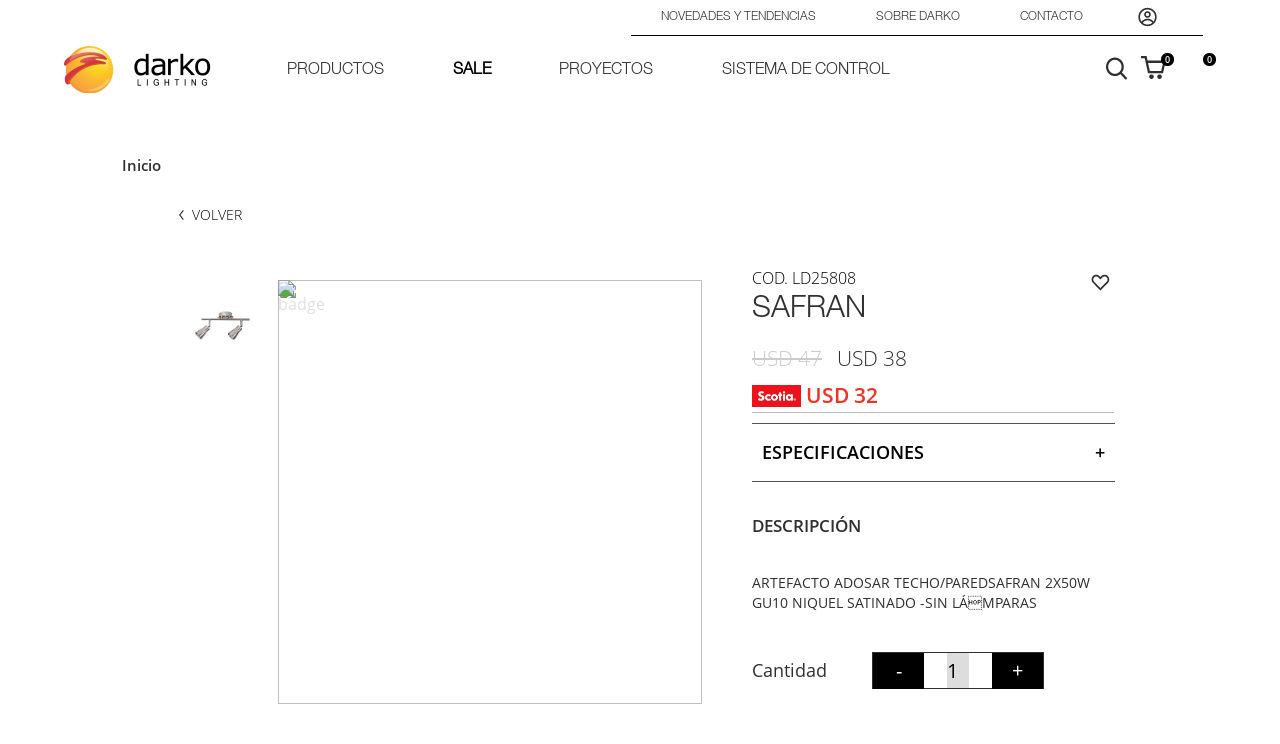

--- FILE ---
content_type: text/html; charset=UTF-8
request_url: https://darkolighting.com.uy/p/safran/483/482
body_size: 14582
content:

<!doctype html>
<html lang="es">

<head>

    <!-- Primary Meta Tags -->
    <title>SAFRAN - Darko</title>
    <meta name="title" content="SAFRAN - Darko">
    <meta name="description" content="ARTEFACTO ADOSAR TECHO/PAREDSAFRAN 2X50W GU10 NIQUEL SATINADO -SIN LÁMPARAS">

    <!-- Open Graph / Facebook -->
    <meta property="og:type" content="website">
        <!-- Open Graph Meta Tag -->
    <meta property="og:url" content="https://darkolighting.com.uy/p/safran/483/482">
    <meta property="og:title" content="SAFRAN - Darko">
    <meta property="og:description" content="ARTEFACTO ADOSAR TECHO/PAREDSAFRAN 2X50W GU10 NIQUEL SATINADO -SIN LÁMPARAS">
            <meta property="og:image" content="https://cfluna.com/darkolighting.com.uy/cdn/files/tmp/5747_1.jpg" />
            <meta property="og:image" content="https://darkolighting.com.uy/files/metaLogo.png" />
    
    <!-- Twitter -->
    <meta property="twitter:card" content="summary_large_image">
    <meta property="twitter:url" content="https://darkolighting.com.uy">
    <meta property="twitter:title" content="SAFRAN - Darko">
    <meta property="twitter:description" content="ARTEFACTO ADOSAR TECHO/PAREDSAFRAN 2X50W GU10 NIQUEL SATINADO -SIN LÁMPARAS">
            <meta property="twitter:image" content="https://cfluna.com/darkolighting.com.uy/cdn/files/tmp/5747_1.jpg" />
            <meta property="twitter:image" content="https://darkolighting.com.uy/files/metaLogo.png" />
    

    <script type="application/ld+json">
        {
                                    "@context": "http://www.schema.org"
                ,                                    "@type": "product"
                ,                                    "name": "SAFRAN"
                ,                                    "description": "-"
                ,                                    "url": "https://darkolighting.com.uy/safran/483/482"
                ,                                    "image": "https://cfluna.com/darkolighting.com.uy/cdn/files/tmp/5747_1.jpg"
                ,             "offers": {
                         "@type": "Offer"
                        , "price": "37.384"
                        , "sku": "LD25808"
                        , "priceCurrency": "USD"
                                            }
                                    }
    </script>
                        <script>
                window.dataLayer = window.dataLayer || [];
                window.dataLayer.push({"sku":"LD25808","name":"SAFRAN","price":38,"quantity":"1","currency":"USD","brand":"LEDSC4","category":"noList","event":"data_layer_productView","stock":"on"});
            </script>
                <meta http-equiv="Content-Type" content="text/html; charset=utf-8" />
    <meta name="language" content="es" />

    
        <link rel="shortcut icon" href="/favicon.ico">
        <link rel="icon" sizes="16x16 32x32 64x64" href="/favicon.ico">
        <link rel="icon" type="image/png" sizes="196x196" href="/favicon-192.png">
        <link rel="icon" type="image/png" sizes="160x160" href="/favicon-160.png">
        <link rel="icon" type="image/png" sizes="96x96" href="/favicon-96.png">
        <link rel="icon" type="image/png" sizes="64x64" href="/favicon-64.png">
        <link rel="icon" type="image/png" sizes="32x32" href="/favicon-32.png">
        <link rel="icon" type="image/png" sizes="16x16" href="/favicon-16.png">
        <link rel="apple-touch-icon" href="/favicon-57.png">
        <link rel="apple-touch-icon" sizes="114x114" href="/favicon-114.png">
        <link rel="apple-touch-icon" sizes="72x72" href="/favicon-72.png">
        <link rel="apple-touch-icon" sizes="144x144" href="/favicon-144.png">
        <link rel="apple-touch-icon" sizes="60x60" href="/favicon-60.png">
        <link rel="apple-touch-icon" sizes="120x120" href="/favicon-120.png">
        <link rel="apple-touch-icon" sizes="76x76" href="/favicon-76.png">
        <link rel="apple-touch-icon" sizes="152x152" href="/favicon-152.png">
        <link rel="apple-touch-icon" sizes="180x180" href="/favicon-180.png">
        <meta name="msapplication-TileColor" content="#FFFFFF">
        <meta name="msapplication-TileImage" content="/favicon-144.png">
        <meta name="msapplication-config" content="/browserconfig.xml">
        <meta name="format-detection" content="telephone=no">
    
    
            <meta name="viewport" content="width=device-width, initial-scale=1.0">
    

    <link rel="preload" href="https://use.fontawesome.com/releases/v5.3.1/css/all.css" integrity="sha384-mzrmE5qonljUremFsqc01SB46JvROS7bZs3IO2EmfFsd15uHvIt+Y8vEf7N7fWAU" crossorigin="anonymous" as="style" onload="this.onload=null;this.rel='stylesheet'">
    <noscript>
        <link rel="stylesheet" href="https://use.fontawesome.com/releases/v5.3.1/css/all.css" integrity="sha384-mzrmE5qonljUremFsqc01SB46JvROS7bZs3IO2EmfFsd15uHvIt+Y8vEf7N7fWAU" crossorigin="anonymous">
    </noscript>



    
    
    <!-- Google Tag Manager -->
<script>(function(w,d,s,l,i){w[l]=w[l]||[];w[l].push({'gtm.start':
new Date().getTime(),event:'gtm.js'});var f=d.getElementsByTagName(s)[0],
j=d.createElement(s),dl=l!='dataLayer'?'&l='+l:'';j.async=true;j.src=
'https://www.googletagmanager.com/gtm.js?id='+i+dl;f.parentNode.insertBefore(j,f);
})(window,document,'script','dataLayer','GTM-5C6VFNRC');</script>
<!-- End Google Tag Manager -->
    <!--<script defer src="//d2wy8f7a9ursnm.cloudfront.net/v7/bugsnag.min.js" onload="startBugsnag()"></script>
<script>
    function startBugsnag(){
        Bugsnag.start({
            apiKey: "a1376bf105273354a6eb12327b6e6045",
            appVersion: "5.3.2",
            hostname: "DarkoLighting - Tienda online",
            releaseStage: "production",
                    });
    }
</script>-->
                    <script async src="https://www.googletagmanager.com/gtag/js?id=G-MSLSCR5NJB"></script>
    <script>
      window.dataLayer = window.dataLayer || [];
      function gtag(){dataLayer.push(arguments);}
      gtag('js', new Date());

      gtag('config', 'G-MSLSCR5NJB');
    </script>
        <!-- Facebook Pixel Code -->
    <script defer>
        !function (f, b, e, v, n, t, s) {
            if (f.fbq) return;
            n = f.fbq = function () {
                n.callMethod ?
                    n.callMethod.apply(n, arguments) : n.queue.push(arguments)
            };
            if (!f._fbq) f._fbq = n;
            n.push = n;
            n.loaded = !0;
            n.version = '2.0';
            n.queue = [];
            t = b.createElement(e);
            t.async = !0;
            t.src = v;
            s = b.getElementsByTagName(e)[0];
            s.parentNode.insertBefore(t, s)
        }(window,
            document, 'script', 'https://connect.facebook.net/en_US/fbevents.js');

                fbq('init', '1062096999238519');
                fbq('track', "PageView", {}, {"eventID": "jfilm1kqls"});
    </script>
                
    
    <link href="//unpkg.com/aos@2.3.1/dist/aos.css" rel="stylesheet">
<link href="https://cdn.luna.com.uy/darkolighting.com.uy/assets/ac/dd4a7e84-f10034ef.css" rel="stylesheet">    </head>

<body>
    <div class='whatsAppWebContainer' style="opacity:0;">
    <a href="https://wa.me/59899099685?text=Te%20escribo%20desde%20la%20web%20con%20la%20siguiente%20consulta%20" target="_blank">
        <img class="whatsAppWebLogo" src="https://cdn.luna.com.uy/darkolighting.com.uy/files/wp2.svg"/>
    </a>
</div>
            <input type="hidden" id="googleAnalytics4EnabledForJS" value="1"/>
    <input type="hidden" id="googleAnalytics4TrackingCodeForJS" value="G-MSLSCR5NJB"/>
        <input type="hidden" id="facebookPixelEnabledForJS" value="1"/>
            <!-- Google Tag Manager (noscript) -->
<noscript><iframe src="https://www.googletagmanager.com/ns.html?id=GTM-5C6VFNRC"
height="0" width="0" style="display:none;visibility:hidden"></iframe></noscript>
<!-- End Google Tag Manager (noscript) -->
        <input type="text" id="dummyUsername" name="username" style="width:0;height:0;visibility:hidden;position:absolute;left:0;top:0" />
    <input type="password" id="dummyUsernamePassword" name="password" style="width:0;height:0;visibility:hidden;position:absolute;left:0;top:0" />
    <input type="hidden" name="YII_CSRF_TOKEN" value="1oeaBzWP_U41rFDWygxQ6eKFP0wHWlpvUr-7IG45Mey_3tBITeCLIWKZPoKrWWmcre5YPX0NBTgK8u8WBE1C1A==" />
    <input type="hidden" id="locale" value="es" />
        <input type="hidden" id="languageForJS" value="1" />
    <input type="hidden" id="fbViewContentEventId" value="2pbshfxhiw" />
    <input type="hidden" id="fbAddToCartEventId" value="j5uya1rlwh" />
    
    
    
<link href="https://fonts.googleapis.com/css?family=Hind:300,400,500,700" rel="stylesheet">
<input type="hidden" id="salesmanLogged" value="">


<div id="header" class="header responsiveElement">
    <div class="desktopElement" id="headerPromo">
        <div id="rightHeaderOptions">
            <a href="/blog/view/2" class="headerLinkTop">
                Novedades y tendencias
            </a>
            <a href="/c/nosotros" class="headerLinkTop">
                Sobre darko
            </a>
            <a href="/c/contacto" class="headerLinkTop">
                Contacto
            </a>
                            <div class="profileIcon headerShowLogin">
                    <svg class="profileImage" style="top:7px;" width="24" height="24" viewBox="0 0 24 24" fill="none" xmlns="http://www.w3.org/2000/svg">
                        <path fill-rule="evenodd" clip-rule="evenodd" d="M16 9C16 11.2091 14.2091 13 12 13C9.79086 13 8 11.2091 8 9C8 6.79086 9.79086 5 12 5C14.2091 5 16 6.79086 16 9ZM14 9C14 10.1046 13.1046 11 12 11C10.8954 11 10 10.1046 10 9C10 7.89543 10.8954 7 12 7C13.1046 7 14 7.89543 14 9Z" />
                        <path fill-rule="evenodd" clip-rule="evenodd" d="M12 1C5.92487 1 1 5.92487 1 12C1 18.0751 5.92487 23 12 23C18.0751 23 23 18.0751 23 12C23 5.92487 18.0751 1 12 1ZM3 12C3 14.0902 3.71255 16.014 4.90798 17.5417C6.55245 15.3889 9.14627 14 12.0645 14C14.9448 14 17.5092 15.3531 19.1565 17.4583C20.313 15.9443 21 14.0524 21 12C21 7.02944 16.9706 3 12 3C7.02944 3 3 7.02944 3 12ZM12 21C9.84977 21 7.87565 20.2459 6.32767 18.9878C7.59352 17.1812 9.69106 16 12.0645 16C14.4084 16 16.4833 17.1521 17.7538 18.9209C16.1939 20.2191 14.1881 21 12 21Z" />
                    </svg>
                </div>
                    </div>
    </div>


    <div id="headerMainBar" class='desktopElement'>
        <div id="headerLogo">
            <a href="/index.php">
                <img id="headerLogoImg" alt="Darko iluminación uruguay" src="https://cdn.luna.com.uy/darkolighting.com.uy/files/logo.png" />
                <img id="headerLogoIndexImg" alt="Darko iluminación uruguay" src="https://cdn.luna.com.uy/darkolighting.com.uy/files/logoWhite.png" />
            </a>
        </div>
        <div class="headerOptions cl-effect-4 ">
            
                <div id="menuiPad" style="z-index: 10;">
                    <a href="/productos/1" class="headerLink categoryEffect " data-category-id="1">
                        Productos                    </a>
                </div>
            
                <div id="menuiPad" style="z-index: 10;">
                    <a href="/sale/1" class="headerLink categoryEffect blackLetters" data-category-id="2">
                        SALE                    </a>
                </div>
                        <a href="/blog/view/1" class="headerLink" data-category-id="99">
                Proyectos
            </a>

            <a href="/c/sistema-de-control" class="headerLink">
                Sistema de control
            </a>
        </div>

        <div class="rightContainer">
            <div class="rightHeaderContent">

                <div class="cartAmount">
                    0                </div>
                <div class="headerCart2 desktopElement">
                    <div class="cartIcon">
                        <svg width="25" height="23" viewBox="0 0 25 23" fill="none" xmlns="http://www.w3.org/2000/svg">
                            <path fill-rule="evenodd" clip-rule="evenodd" d="M5.56374 0H0V2.3H3.73698L6.95191 16.8792H6.96678V17.25H22.0615V16.9647L24.6081 5.85459L25 4.6H6.56642L5.90417 1.5968L5.56374 0ZM22.0462 6.9H7.07361L8.84875 14.95H20.2011L22.0462 6.9Z" />
                            <path d="M10.4502 23C11.7327 23 12.7724 21.9703 12.7724 20.7C12.7724 19.4297 11.7327 18.4 10.4502 18.4C9.16762 18.4 8.12791 19.4297 8.12791 20.7C8.12791 21.9703 9.16762 23 10.4502 23Z" />
                            <path d="M20.9003 20.7C20.9003 21.9703 19.8606 23 18.5781 23C17.2955 23 16.2558 21.9703 16.2558 20.7C16.2558 19.4297 17.2955 18.4 18.5781 18.4C19.8606 18.4 20.9003 19.4297 20.9003 20.7Z" />
                        </svg>

                    </div>
                </div>
                <a href="/wishlist" class="wishListProductsDiv">
                    <div class="heart"></div>
                    <div class="wishListQuantity">0</div>
                </a>
            </div>
            <div class="searchBarContainer">
                <div class="searchBarSlider">
                    <svg class="searchIcon searchImage" width="22" height="23" viewBox="0 0 22 23" fill="none" xmlns="http://www.w3.org/2000/svg">
                        <path fill-rule="evenodd" clip-rule="evenodd" d="M16.6681 15.7079C19.5127 11.8885 19.2558 6.36268 15.8973 2.85152C12.2606 -0.950508 6.36427 -0.950508 2.72754 2.85152C-0.909181 6.65355 -0.909181 12.8179 2.72754 16.6199C6.08605 20.1311 11.3716 20.3997 15.025 17.4257C15.0407 17.4444 15.0571 17.4626 15.0742 17.4804L20.0128 22.6436C20.4674 23.1188 21.2045 23.1188 21.6591 22.6436C22.1136 22.1683 22.1136 21.3978 21.6591 20.9225L16.7204 15.7594C16.7034 15.7416 16.6859 15.7244 16.6681 15.7079ZM14.2511 4.57257C16.9786 7.42409 16.9786 12.0473 14.2511 14.8988C11.5235 17.7504 7.10131 17.7504 4.37376 14.8988C1.64622 12.0473 1.64622 7.42409 4.37376 4.57257C7.10131 1.72105 11.5235 1.72105 14.2511 4.57257Z" />
                    </svg>

                    <div id="searchBar" class="desktopElement">
                        <input type="search" id="searchSite" placeholder="Buscar..." />
                    </div>
                </div>
            </div>
        </div>

    </div>




    <div id="headerMobileMenuIcon" class="mobileElement">
        <span></span>
        <span></span>
        <span></span>
        <span></span>
        <span></span>
        <span></span>
    </div>

    <div id="headerMobileIcons" class="mobileElement">
        <a href="/index.php">
            <img id="headerLogo" alt="Darko iluminación uruguay" src="https://cdn.luna.com.uy/darkolighting.com.uy/files/logo.png" />
            <img id="headerLogoWhite" alt="Darko iluminación uruguay" src="https://cdn.luna.com.uy/darkolighting.com.uy/files/logoWhite.png" />
        </a>
    </div>
    <div id="headerMobileOptions" class="mobileElement">
                    <div class="wishListProductsDivMobile headerShowLogin">
                <svg id="headerMobileProfile" width="21" height="18" viewBox="0 0 23 20" fill="none" xmlns="http://www.w3.org/2000/svg">
                    <path fill-rule="evenodd" clip-rule="evenodd" d="M11.4336 3.56506L10.3163 2.45116C8.10842 0.250111 4.52878 0.250111 2.32093 2.45116C0.113075 4.65221 0.113075 8.22082 2.32093 10.4219L11.4066 19.4795L11.4084 19.4776L11.4355 19.5046L20.5211 10.447C22.729 8.24596 22.729 4.67735 20.5211 2.4763C18.3132 0.275254 14.7336 0.275254 12.5257 2.4763L11.4336 3.56506ZM11.4084 16.5792L16.4825 11.5208L17.9738 10.0851L17.9753 10.0866L19.0674 8.99779C20.4724 7.59713 20.4724 5.32619 19.0674 3.92552C17.6624 2.52486 15.3844 2.52486 13.9794 3.92552L11.4347 6.4624L11.4273 6.45498L11.4262 6.45608L8.86258 3.90038C7.45758 2.49971 5.17963 2.49971 3.77463 3.90038C2.36963 5.30105 2.36963 7.57198 3.77463 8.97265L6.38496 11.5749L6.38681 11.5731L11.4084 16.5792Z" />
                </svg>
            </div>
                <div class="cartIcon">
            <a href="/cart">
                <svg width="25" height="23" viewBox="0 0 25 23" fill="none" xmlns="http://www.w3.org/2000/svg">
                    <path fill-rule="evenodd" clip-rule="evenodd" d="M5.56374 0H0V2.3H3.73698L6.95191 16.8792H6.96678V17.25H22.0615V16.9647L24.6081 5.85459L25 4.6H6.56642L5.90417 1.5968L5.56374 0ZM22.0462 6.9H7.07361L8.84875 14.95H20.2011L22.0462 6.9Z" />
                    <path d="M10.4502 23C11.7327 23 12.7724 21.9703 12.7724 20.7C12.7724 19.4297 11.7327 18.4 10.4502 18.4C9.16762 18.4 8.12791 19.4297 8.12791 20.7C8.12791 21.9703 9.16762 23 10.4502 23Z" />
                    <path d="M20.9003 20.7C20.9003 21.9703 19.8606 23 18.5781 23C17.2955 23 16.2558 21.9703 16.2558 20.7C16.2558 19.4297 17.2955 18.4 18.5781 18.4C19.8606 18.4 20.9003 19.4297 20.9003 20.7Z" />
                </svg>

                <div class="cartAmount">
                    0                </div>
            </a>
        </div>
    </div>
</div>


<div id="headerDummy"></div>
<div id="fastAddToCartPopup">El producto fue agregado correctamente</div>
        <div class="expandedCategory expandedCategories" data-category-id="1">
            <div class="categoryColumn">
                <div class="columnCatContainer">
                    <a href="/productos/1" class="categoryLevelTwoTitle viewAllCatTwo">Ver todos</a>
                                                <a data-category-id="1" href="/productos/luminarias/1" class="categoryLevelTwoTitle selected">Luminarias</a>
                                                <a data-category-id="2" href="/productos/lamparas/1" class="categoryLevelTwoTitle ">Lámparas</a>
                                                <a data-category-id="3" href="/productos/columnas/1" class="categoryLevelTwoTitle ">Columnas</a>
                                                <a data-category-id="4" href="/productos/ventiladores/1" class="categoryLevelTwoTitle ">Ventiladores</a>
                                                <a data-category-id="7" href="/sale/1" class="categoryLevelTwoTitle blackLetters">SALE</a>
                                    </div>
                                        <div class="columnCatThree selected" data-category-id="1">
                                                                <a href="/productos/luminarias/1?filters=3" class="categoryLevelThreeTitle">Colgar</a>
                                                                <a href="/productos/luminarias/1?filters=5,2,9" class="categoryLevelThreeTitle">De Techo</a>
                                                                <a href="/productos/luminarias/1?filters=8" class="categoryLevelThreeTitle">De mesa</a>
                                                                <a href="/productos/luminarias/1?filters=6" class="categoryLevelThreeTitle">De piso</a>
                                                                <a href="/productos/luminarias/1?filters=7" class="categoryLevelThreeTitle">Pared</a>
                                                                <a href="/productos/luminarias/1?filters=13" class="categoryLevelThreeTitle">Exterior</a>
                                                    </div>
                            </div>
        </div>

<!-- OPEN BLOG FROM HEADER -->
<div class="expandedCategory" data-category-id="99">
    <div class="categoryColumn">
        <div class="columnCatContainer">
                                <a data-category-id="1" href="/proyectos/uruguay" class="categoryLevelTwoTitle selected">Uruguay</a>
                                <a data-category-id="2" href="/proyectos/argentina" class="categoryLevelTwoTitle ">Argentina</a>
                                <a data-category-id="3" href="/proyectos/costa-rica" class="categoryLevelTwoTitle ">Costa Rica</a>
                                <a data-category-id="4" href="/proyectos/otros-paises" class="categoryLevelTwoTitle ">Otros Países</a>
                                <a data-category-id="37" href="/proyectos/paraguay" class="categoryLevelTwoTitle ">Paraguay</a>
                    </div>

                        <div class="columnCatThree selected" data-category-id="1">
                                            <a data-category-id=" 13" href="/proyectos/uruguay/edificios" class="categoryLevelThreeTitle selected">Edificios</a>
                                            <a data-category-id=" 14" href="/proyectos/uruguay/espacios-comerciales" class="categoryLevelThreeTitle selected">Espacios comerciales</a>
                                            <a data-category-id=" 15" href="/proyectos/uruguay/transporte" class="categoryLevelThreeTitle selected">Transporte</a>
                                            <a data-category-id=" 16" href="/proyectos/uruguay/residencial" class="categoryLevelThreeTitle selected">Residencial</a>
                                            <a data-category-id=" 18" href="/proyectos/uruguay/hoteles" class="categoryLevelThreeTitle selected">Hoteles</a>
                                            <a data-category-id=" 19" href="/proyectos/uruguay/cultura" class="categoryLevelThreeTitle selected">Cultura</a>
                                            <a data-category-id=" 27" href="/proyectos/uruguay/oficinas" class="categoryLevelThreeTitle selected">Oficinas</a>
                                    </div>
                        <div class="columnCatThree " data-category-id="2">
                                            <a data-category-id=" 5" href="/proyectos/argentina/hoteles" class="categoryLevelThreeTitle ">Hoteles</a>
                                            <a data-category-id=" 6" href="/proyectos/argentina/transporte" class="categoryLevelThreeTitle ">Transporte</a>
                                            <a data-category-id=" 7" href="/proyectos/argentina/espacios-comerciales" class="categoryLevelThreeTitle ">Espacios comerciales</a>
                                            <a data-category-id=" 8" href="/proyectos/argentina/edificios" class="categoryLevelThreeTitle ">Edificios</a>
                                            <a data-category-id=" 9" href="/proyectos/argentina/oficinas" class="categoryLevelThreeTitle ">Oficinas</a>
                                            <a data-category-id=" 17" href="/proyectos/argentina/cultura" class="categoryLevelThreeTitle ">Cultura</a>
                                    </div>
                        <div class="columnCatThree " data-category-id="3">
                                            <a data-category-id=" 11" href="/proyectos/costa-rica/oficinas" class="categoryLevelThreeTitle ">Oficinas</a>
                                            <a data-category-id=" 12" href="/proyectos/costa-rica/espacios-comerciales" class="categoryLevelThreeTitle ">Espacios comerciales</a>
                                            <a data-category-id=" 20" href="/proyectos/costa-rica/residencial" class="categoryLevelThreeTitle ">Residencial</a>
                                            <a data-category-id=" 21" href="/proyectos/costa-rica/hoteles" class="categoryLevelThreeTitle ">Hoteles</a>
                                            <a data-category-id=" 22" href="/proyectos/costa-rica/cultura" class="categoryLevelThreeTitle ">Cultura</a>
                                            <a data-category-id=" 28" href="/proyectos/costa-rica/transporte" class="categoryLevelThreeTitle ">Transporte</a>
                                            <a data-category-id=" 29" href="/proyectos/costa-rica/edificios" class="categoryLevelThreeTitle ">Edificios</a>
                                    </div>
                        <div class="columnCatThree " data-category-id="4">
                                            <a data-category-id=" 10" href="/proyectos/otros-paises/transporte" class="categoryLevelThreeTitle ">Transporte</a>
                                            <a data-category-id=" 23" href="/proyectos/otros-paises/cultura" class="categoryLevelThreeTitle ">Cultura</a>
                                            <a data-category-id=" 24" href="/proyectos/otros-paises/edificios" class="categoryLevelThreeTitle ">Edificios</a>
                                            <a data-category-id=" 25" href="/proyectos/otros-paises/oficinas" class="categoryLevelThreeTitle ">Oficinas</a>
                                            <a data-category-id=" 26" href="/proyectos/otros-paises/espacios-comerciales" class="categoryLevelThreeTitle ">Espacios comerciales</a>
                                    </div>
                        <div class="columnCatThree " data-category-id="37">
                                    </div>
            </div>
</div>


<div id="headerMobileMenu" class="mobileElement">

    <div id="headerMobileMenuContainer">
                    <div class="mobileMenuItem user">
                <img style="width: 23px;" class="headerShowLogin " src="https://cdn.luna.com.uy/darkolighting.com.uy/files/profile.svg" alt="profile" />
                <span style="margin-left: 10px;" class="headerShowLogin">Iniciar sesión</span>
            </div>
                <div id="mobileSearchBar">
            <img id="mobileSearchImg" alt="search" src="https://cdn.luna.com.uy/darkolighting.com.uy/files/searchIcon.svg" />
            <input type="search" id="mobileSearch" placeholder="Buscar" />
        </div>
                    <div class='mobileMenuItem'>
                                    <div class='mobileMenuLink categoryOne '>
                        Productos                    </div>
                
                                    <div class='mobileMenuSeeMore' data-category-id='1'> <img src="https://cdn.luna.com.uy/darkolighting.com.uy/files/arrow.svg" class="categoryOneArrow" alt="arrow"></div>
                    <div class='mobileMenuSubcategories'>
                                                    <div class='mobileMenuSubcategory'>
                                <a href='/productos/luminarias/1' class='mobileMenuLink mobileMenuSubcategoryText '>Luminarias</a>
                                                                    <div class='mobileMenuSeeMore'><img src="https://cdn.luna.com.uy/darkolighting.com.uy/files/arrow.svg" class="categoryTwoArrow" alt="arrow"></div>
                                    <div class='mobileMenuSubcategories'>
                                                                                        <div class='mobileMenuSubcategory mobileMenuCategoryLevelThree'>
                                                    <a href='/productos/luminarias/1?filters=3' class='mobileMenuLink mobileMenuCategoryLevelThreeText'>Colgar</a>
                                                </div>
                                                                                        <div class='mobileMenuSubcategory mobileMenuCategoryLevelThree'>
                                                    <a href='/productos/luminarias/1?filters=5,2,9' class='mobileMenuLink mobileMenuCategoryLevelThreeText'>De Techo</a>
                                                </div>
                                                                                        <div class='mobileMenuSubcategory mobileMenuCategoryLevelThree'>
                                                    <a href='/productos/luminarias/1?filters=8' class='mobileMenuLink mobileMenuCategoryLevelThreeText'>De mesa</a>
                                                </div>
                                                                                        <div class='mobileMenuSubcategory mobileMenuCategoryLevelThree'>
                                                    <a href='/productos/luminarias/1?filters=6' class='mobileMenuLink mobileMenuCategoryLevelThreeText'>De piso</a>
                                                </div>
                                                                                        <div class='mobileMenuSubcategory mobileMenuCategoryLevelThree'>
                                                    <a href='/productos/luminarias/1?filters=7' class='mobileMenuLink mobileMenuCategoryLevelThreeText'>Pared</a>
                                                </div>
                                                                                        <div class='mobileMenuSubcategory mobileMenuCategoryLevelThree'>
                                                    <a href='/productos/luminarias/1?filters=13' class='mobileMenuLink mobileMenuCategoryLevelThreeText'>Exterior</a>
                                                </div>
                                                                            </div>
                                                            </div>
                                                    <div class='mobileMenuSubcategory'>
                                <a href='/productos/lamparas/1' class='mobileMenuLink mobileMenuSubcategoryText '>Lámparas</a>
                                                            </div>
                                                    <div class='mobileMenuSubcategory'>
                                <a href='/productos/columnas/1' class='mobileMenuLink mobileMenuSubcategoryText '>Columnas</a>
                                                            </div>
                                                    <div class='mobileMenuSubcategory'>
                                <a href='/productos/ventiladores/1' class='mobileMenuLink mobileMenuSubcategoryText '>Ventiladores</a>
                                                            </div>
                                                    <div class='mobileMenuSubcategory'>
                                <a href='/sale/1' class='mobileMenuLink mobileMenuSubcategoryText blackLetters'>SALE</a>
                                                            </div>
                                            </div>
                            </div>
                    <div class='mobileMenuItem'>
                                    <a href="/sale/1" class='mobileMenuLink categoryOne blackLetters'>
                        SALE                    </a>
                
                            </div>
        

                    <div class='mobileMenuItem'>
                <a class='mobileMenuLink categoryOne'  href='/blog/view/1' >
                    Proyectos                </a>
                                    <div class='mobileMenuSeeMore' data-category-id='1'> <img src="https://cdn.luna.com.uy/darkolighting.com.uy/files/arrow.svg" class="categoryOneArrow" alt="arrow"></div>
                    <div class='mobileMenuSubcategories'>
                                                    <div class='mobileMenuSubcategory'>
                                <a href='/proyectos/uruguay' class='mobileMenuLink mobileMenuSubcategoryText'>Uruguay</a>
                                                                    <div class='mobileMenuSeeMore'><img src="https://cdn.luna.com.uy/darkolighting.com.uy/files/arrow.svg" class="categoryTwoArrow" alt="arrow"></div>
                                    <div class='mobileMenuSubcategories'>
                                                                                    <div class='mobileMenuSubcategory mobileMenuCategoryLevelThree'>
                                                <a href='/proyectos/uruguay/edificios' class='mobileMenuLink mobileMenuCategoryLevelThreeText'>Edificios</a>
                                            </div>
                                                                                    <div class='mobileMenuSubcategory mobileMenuCategoryLevelThree'>
                                                <a href='/proyectos/uruguay/espacios-comerciales' class='mobileMenuLink mobileMenuCategoryLevelThreeText'>Espacios comerciales</a>
                                            </div>
                                                                                    <div class='mobileMenuSubcategory mobileMenuCategoryLevelThree'>
                                                <a href='/proyectos/uruguay/transporte' class='mobileMenuLink mobileMenuCategoryLevelThreeText'>Transporte</a>
                                            </div>
                                                                                    <div class='mobileMenuSubcategory mobileMenuCategoryLevelThree'>
                                                <a href='/proyectos/uruguay/residencial' class='mobileMenuLink mobileMenuCategoryLevelThreeText'>Residencial</a>
                                            </div>
                                                                                    <div class='mobileMenuSubcategory mobileMenuCategoryLevelThree'>
                                                <a href='/proyectos/uruguay/hoteles' class='mobileMenuLink mobileMenuCategoryLevelThreeText'>Hoteles</a>
                                            </div>
                                                                                    <div class='mobileMenuSubcategory mobileMenuCategoryLevelThree'>
                                                <a href='/proyectos/uruguay/cultura' class='mobileMenuLink mobileMenuCategoryLevelThreeText'>Cultura</a>
                                            </div>
                                                                                    <div class='mobileMenuSubcategory mobileMenuCategoryLevelThree'>
                                                <a href='/proyectos/uruguay/oficinas' class='mobileMenuLink mobileMenuCategoryLevelThreeText'>Oficinas</a>
                                            </div>
                                                                            </div>
                                                            </div>
                                                    <div class='mobileMenuSubcategory'>
                                <a href='/proyectos/argentina' class='mobileMenuLink mobileMenuSubcategoryText'>Argentina</a>
                                                                    <div class='mobileMenuSeeMore'><img src="https://cdn.luna.com.uy/darkolighting.com.uy/files/arrow.svg" class="categoryTwoArrow" alt="arrow"></div>
                                    <div class='mobileMenuSubcategories'>
                                                                                    <div class='mobileMenuSubcategory mobileMenuCategoryLevelThree'>
                                                <a href='/proyectos/argentina/hoteles' class='mobileMenuLink mobileMenuCategoryLevelThreeText'>Hoteles</a>
                                            </div>
                                                                                    <div class='mobileMenuSubcategory mobileMenuCategoryLevelThree'>
                                                <a href='/proyectos/argentina/transporte' class='mobileMenuLink mobileMenuCategoryLevelThreeText'>Transporte</a>
                                            </div>
                                                                                    <div class='mobileMenuSubcategory mobileMenuCategoryLevelThree'>
                                                <a href='/proyectos/argentina/espacios-comerciales' class='mobileMenuLink mobileMenuCategoryLevelThreeText'>Espacios comerciales</a>
                                            </div>
                                                                                    <div class='mobileMenuSubcategory mobileMenuCategoryLevelThree'>
                                                <a href='/proyectos/argentina/edificios' class='mobileMenuLink mobileMenuCategoryLevelThreeText'>Edificios</a>
                                            </div>
                                                                                    <div class='mobileMenuSubcategory mobileMenuCategoryLevelThree'>
                                                <a href='/proyectos/argentina/oficinas' class='mobileMenuLink mobileMenuCategoryLevelThreeText'>Oficinas</a>
                                            </div>
                                                                                    <div class='mobileMenuSubcategory mobileMenuCategoryLevelThree'>
                                                <a href='/proyectos/argentina/cultura' class='mobileMenuLink mobileMenuCategoryLevelThreeText'>Cultura</a>
                                            </div>
                                                                            </div>
                                                            </div>
                                                    <div class='mobileMenuSubcategory'>
                                <a href='/proyectos/costa-rica' class='mobileMenuLink mobileMenuSubcategoryText'>Costa Rica</a>
                                                                    <div class='mobileMenuSeeMore'><img src="https://cdn.luna.com.uy/darkolighting.com.uy/files/arrow.svg" class="categoryTwoArrow" alt="arrow"></div>
                                    <div class='mobileMenuSubcategories'>
                                                                                    <div class='mobileMenuSubcategory mobileMenuCategoryLevelThree'>
                                                <a href='/proyectos/costa-rica/oficinas' class='mobileMenuLink mobileMenuCategoryLevelThreeText'>Oficinas</a>
                                            </div>
                                                                                    <div class='mobileMenuSubcategory mobileMenuCategoryLevelThree'>
                                                <a href='/proyectos/costa-rica/espacios-comerciales' class='mobileMenuLink mobileMenuCategoryLevelThreeText'>Espacios comerciales</a>
                                            </div>
                                                                                    <div class='mobileMenuSubcategory mobileMenuCategoryLevelThree'>
                                                <a href='/proyectos/costa-rica/residencial' class='mobileMenuLink mobileMenuCategoryLevelThreeText'>Residencial</a>
                                            </div>
                                                                                    <div class='mobileMenuSubcategory mobileMenuCategoryLevelThree'>
                                                <a href='/proyectos/costa-rica/hoteles' class='mobileMenuLink mobileMenuCategoryLevelThreeText'>Hoteles</a>
                                            </div>
                                                                                    <div class='mobileMenuSubcategory mobileMenuCategoryLevelThree'>
                                                <a href='/proyectos/costa-rica/cultura' class='mobileMenuLink mobileMenuCategoryLevelThreeText'>Cultura</a>
                                            </div>
                                                                                    <div class='mobileMenuSubcategory mobileMenuCategoryLevelThree'>
                                                <a href='/proyectos/costa-rica/transporte' class='mobileMenuLink mobileMenuCategoryLevelThreeText'>Transporte</a>
                                            </div>
                                                                                    <div class='mobileMenuSubcategory mobileMenuCategoryLevelThree'>
                                                <a href='/proyectos/costa-rica/edificios' class='mobileMenuLink mobileMenuCategoryLevelThreeText'>Edificios</a>
                                            </div>
                                                                            </div>
                                                            </div>
                                                    <div class='mobileMenuSubcategory'>
                                <a href='/proyectos/otros-paises' class='mobileMenuLink mobileMenuSubcategoryText'>Otros Países</a>
                                                                    <div class='mobileMenuSeeMore'><img src="https://cdn.luna.com.uy/darkolighting.com.uy/files/arrow.svg" class="categoryTwoArrow" alt="arrow"></div>
                                    <div class='mobileMenuSubcategories'>
                                                                                    <div class='mobileMenuSubcategory mobileMenuCategoryLevelThree'>
                                                <a href='/proyectos/otros-paises/transporte' class='mobileMenuLink mobileMenuCategoryLevelThreeText'>Transporte</a>
                                            </div>
                                                                                    <div class='mobileMenuSubcategory mobileMenuCategoryLevelThree'>
                                                <a href='/proyectos/otros-paises/cultura' class='mobileMenuLink mobileMenuCategoryLevelThreeText'>Cultura</a>
                                            </div>
                                                                                    <div class='mobileMenuSubcategory mobileMenuCategoryLevelThree'>
                                                <a href='/proyectos/otros-paises/edificios' class='mobileMenuLink mobileMenuCategoryLevelThreeText'>Edificios</a>
                                            </div>
                                                                                    <div class='mobileMenuSubcategory mobileMenuCategoryLevelThree'>
                                                <a href='/proyectos/otros-paises/oficinas' class='mobileMenuLink mobileMenuCategoryLevelThreeText'>Oficinas</a>
                                            </div>
                                                                                    <div class='mobileMenuSubcategory mobileMenuCategoryLevelThree'>
                                                <a href='/proyectos/otros-paises/espacios-comerciales' class='mobileMenuLink mobileMenuCategoryLevelThreeText'>Espacios comerciales</a>
                                            </div>
                                                                            </div>
                                                            </div>
                                                    <div class='mobileMenuSubcategory'>
                                <a href='/proyectos/paraguay' class='mobileMenuLink mobileMenuSubcategoryText'>Paraguay</a>
                                                                    <div class='mobileMenuSeeMore'><img src="https://cdn.luna.com.uy/darkolighting.com.uy/files/arrow.svg" class="categoryTwoArrow" alt="arrow"></div>
                                    <div class='mobileMenuSubcategories'>
                                                                            </div>
                                                            </div>
                                            </div>
                            </div>
                    <div class='mobileMenuItem'>
                <a class='mobileMenuLink categoryOne'  href='/blog/view/2' >
                    Noticias                </a>
                            </div>
        
        <div class='customItems'>

            <a class='mobileMenuLink' href='/c/nosotros'>
                Sobre Darko
            </a>
            <a class='mobileMenuLink' href='/c/sistema-de-control'>
                Sistema de control
            </a>
            <a class='mobileMenuLink' href='/c/contacto'>
                Contacto
            </a>

        </div>

            </div>
</div>    <div id="content">
        <input type="hidden" id="selectedProductId" value="482" />
<input type="hidden" id="onlineOfferId" value="483" />
<input type="hidden" id="categoryLevelThreeId" value="0" />
<input type="hidden" id="categoryLevelTwoId" value="0" />
<input type="hidden" id="categoryLevelOneId" value="0" />
<input type="hidden" id="stockForJs" value="10.000">
<input type="hidden" id="groupId" value="0" />
<input type="hidden" id="salesmanLogged" value="" />
<input type="hidden" id="productStockForSalesman" value="100" />
<div style="display:none;" id="searchText"></div>
<input type="hidden" id="wish-list-products" value='[]' />

<div id="offerForJS" style="display:none">
    {"id":483,"name":"SAFRAN"}</div>

<div id="productsForJS" style="display:none">
    [{"id":482,"sku":"LD25808","title":"SAFRAN","description":"\u003Cp\u003EARTEFACTO ADOSAR TECHO\/PARED\u003Cbr \/\u003ESAFRAN 2X50W GU10 NIQUEL SATINADO -\u003Cbr \/\u003ESIN LÁMPARAS\u003C\/p\u003E","aux_descriptions":"[{\u0022Medidas\u0022:\u0022Secci\\u00f3n:300X0 mm\u0022},{\u0022C\\u00f3digo\u0022:\u0022LD25808\u0022},{\u0022Procedencia\u0022:\u0022ESPA\\u00d1A\u0022}]","is_offer":0,"stock":"10.000","multiple":"1.000","unit_type_id":1,"unit_type_name":"unidades","unit_type":"unidades","limited_by_stock":1,"sizeChartFileURL":"","files":[{"height":225,"width":225,"file_type_id":1,"url":"https:\/\/cfluna.com\/darkolighting.com.uy\/cdn\/files\/tmp\/5747_1.jpg","thumbnail_url":"\/cdn\/files\/tmp\/5747_1.jpg"}],"price_before_discounts":46730,"needs_budget":0,"price":"37,38","old_price":"46,73","preorderBadge":0,"preorder_stock":0,"preorder_stock_text":"","currency_symbol":"USD","specIds":[],"limited_for_user":0,"limited_for_user_quantity":0,"discounts":[{"id":2}],"discountFinalPrices":{"2":37.384,"7":31.7764},"bank_discounts":[{"id":7,"name":"15% off Scotia"}],"discountBadgeUrls":["https:\/\/cfluna.com\/darkolighting.com.uy\/cdn\/files\/tmp\/compressed\/normal\/wpm57dokq11p99miurzy.webp"],"customizableFields":[],"lunaEvents":[],"ticket_event_id":0}]</div>
<div id="analyticsListForJS" style="display:none">noList</div>

<div class="widthContainer">

    
    <div class="categoriesUrlContainer desktopElement">
        <a href='/index.php'> Inicio </a>
            </div>
    <div class="navigationContainer">
        <a href="javascript: history.go(-1)" class="previousButton">
            <img class="backArrow" src="https://cdn.luna.com.uy/darkolighting.com.uy/files/arrow.svg" alt="arrow">
            <div id="topLineText">Volver</div>
        </a>
    </div>
    <div id="productData">

        <div id="productImages" data-aos="fade-zoom-in" data-aos-easing="ease-in-back" data-aos-once="true" data-aos-offset="0">
            <div class="desktopElement">
                <div id="productsLefttFileContainer">
                    <div class="productLeftArrow"></div>
                </div>
                <div id="productsRightFileContainer">
                    <div class="productRightArrow"></div>
                </div>
                

<script src="https://www.youtube.com/player_api"></script>



<div id="MMFiles">
        <div class="MMFilesItem">
                    <img class="MMFilesItemImage" src="https://cfluna.com/darkolighting.com.uy/cdn/files/tmp/5747_1.jpg" />
            <div id="magnifyedProductCover">
                <div id="magnifyedProductMarker"></div>
            </div>
            </div>
            <img id="badgeFile" src="https://cfluna.com/darkolighting.com.uy/cdn/files/tmp/compressed/normal/wpm57dokq11p99miurzy.webp" alt="badge" />
        <div id="MMFilesVideo" style="display:none; position: absolute;left:0px;opacity: 0;top: 0px;width: 100%;height: 100%;"></div>
    <img id="mobileRightArrow" class='mobileElement' src="https://cdn.luna.com.uy/darkolighting.com.uy/files/arrow.svg" alt="Next file" />
    <img id="mobileLeftArrow" class='mobileElement' src="https://cdn.luna.com.uy/darkolighting.com.uy/files/arrow.svg" alt="Previous file" />
</div>

<div id="MMGallery" class='desktopElement'>
    <div id="MMGalleryItems">
        <div id='MMGalleryItemsWrapper'>
        </div>
    </div>
    <div id="MMRightArrow" class="MMArrow">
        <img class="MMArrowImg" src="https://cdn.luna.com.uy/darkolighting.com.uy/files/arrow.svg" alt="down-arrow" />
    </div>
    <div id="MMLeftArrow" class="MMArrow">
        <img class="MMArrowImg" src="https://cdn.luna.com.uy/darkolighting.com.uy/files/arrow.svg" alt="up-arrow" />
    </div>
</div>

<input type="hidden" id="MMFilesHidden" value='[{"file_type_id":1,"width":225,"height":225,"url":"https:\/\/cfluna.com\/darkolighting.com.uy\/cdn\/files\/tmp\/5747_1.jpg","thumbnail_url":"\/cdn\/files\/tmp\/5747_1.jpg"}]' />            </div>
            <div id="imgsContainer" class="mobileElement">
                                        <div class="imgContainer"><img class="imgProduct" src="https://cfluna.com/darkolighting.com.uy/cdn/files/tmp/5747_1.jpg " alt=""></div>
                                </div>
        </div>
        <div id="productRightColumn">
            <div id="productWrapper">
                <div id="productInfo">
                    <div class="productBasicInfo">
                        <div id="wish-list-container">
                                                            <div id="addToWishlist" class="">
                                </div>
                                                    </div>
                        <div class="sku">COD. LD25808 </div>
                        <h1 id="productTitle" class="productInfoTitle">SAFRAN                        </h1>
                                                        <div id="productPrice">
                                                                        USD 38
                                                                            <span id="productOldPrice">USD 47</span>
                                                                    </div>
                                <div class="bankPriceView">

                                                                                                                                                                    <div class="bankPriceRow mainBankPriceRow" data-discount-id="7">
                                                <img class="bankPriceImg" src="https://cdn.luna.com.uy/darkolighting.com.uy/files/banks/scotiaRed.png" alt="Scotiabank" />
                                                <div class="bankPriceText bank5">
                                                    USD 32
                                                </div>
                                            </div>
                                                                    </div>
                                            </div>
                                                <div class="productMoreInfo">
                                <div class="moreInfoDiv">
                                    <div class="productGrouptitle">ESPECIFICACIONES
                                        <div class="openClose"> +</div>
                                    </div>
                                    <div class="tableContainer">
                                        <table class="table">
                                                                                                <tr>
                                                        <th>Medidas</th>
                                                        <td>Sección:300X0 mm</td>
                                                    </tr>
                                                                                                <tr>
                                                        <th>Código</th>
                                                        <td>LD25808</td>
                                                    </tr>
                                                                                                <tr>
                                                        <th>Procedencia</th>
                                                        <td>ESPAÑA</td>
                                                    </tr>
                                                                                    </table>
                                    </div>
                                </div>
                            </div>
                        

                                        <div class="productBasicInfo">
                        <div class="descriptionTitle">Descripción</div>
                        <div id="productInfoDescriptionText">
                            <p>ARTEFACTO ADOSAR TECHO/PARED<br />SAFRAN 2X50W GU10 NIQUEL SATINADO -<br />SIN LÁMPARAS</p>                        </div>
                    </div>
                                        
                        <div class="quantityContainer">
                            <div class="productInfoLabel"> Cantidad</div>
                            <div class="selectContainer">
                                <div id="minusSign"> -</div>
                                <select id="productQuantity">
                                                                                                                    <option value="1">1</option>
                                                                                <option value="2">2</option>
                                                                                <option value="3">3</option>
                                                                                <option value="4">4</option>
                                                                                <option value="5">5</option>
                                                                                <option value="6">6</option>
                                                                                <option value="7">7</option>
                                                                                <option value="8">8</option>
                                                                                <option value="9">9</option>
                                                                                <option value="10">10</option>
                                                                    </select>
                                <div id="plusSign"> +</div>
                            </div>
                        </div>
                                                                    <div id="buyButton" class="purchaseButton addToCart">
                                Agregar a mi carrito
                            </div>
                    
                    <a href="/products/download-pdf/482" target="_blank" id="factSheet">
                        Descargar ficha técnica
                    </a>
                    
                </div>
                <div id="zoomedProductDiv">
                    <img id="zoomedProductImg" />
                </div>
            </div>
        </div>
    </div>

            <div id="specialOffersContainer">
            <div class="sliderContainer" data-aos="fade-up" data-aos-duration="1500" data-aos-once="true">
    <div class="sliderTitleContainer">También te puede interesar</div>
    <div class="sliderGroupContainer">
                        <div class="sliderGroupSliderContainer" data-slick='{"slidesToScroll": 4}'>
                            <div class="productSlide">
                    <a class="productViewContainer" href="/p/265-chromatica/1128/1127" data-determinant-specs="">
        <div class="productViewTop">
                    <img class="productViewTopImage firstImg" src='https://cfluna.com/darkolighting.com.uy/cdn/files/tmp/compressed/normal/kj8061nyracaivgl9qsn.webp' />
                            <img class="productViewTopImage second" src='https://cfluna.com/darkolighting.com.uy/cdn/files/tmp/compressed/normal/i1t2gfgerwzb4b7hh4ne.webp' />
                            <div class='figureBackground'>
                    <div class='addWishlistProduct' data-product-id='1127'></div>
                </div>
            </div>

            <img class='badgeFile' src='https://cfluna.com/darkolighting.com.uy/cdn/files/tmp/compressed/normal/wpm57dokq11p99miurzy.webp' alt='badge descuento' />
            <div class="productViewBottom ">
        <h2 class="productViewName">
            265 Chromatica        </h2>
                    <div class="productViewPrice">
                                    <div class="oldPrice">USD 2.666 </div>
                                    USD 2.133                            </div>
                            <div class="bankPrice">
                                                            <div class="bankPriceRow">
                                                        <img class="bankPriceImg" src="https://cdn.luna.com.uy/darkolighting.com.uy/files/banks/scotiaRed.png" alt="Scotiabank" />
                            <div class="bankPriceText bank5">
                                USD 1.813                            </div>
                        </div>
                                                </div>
                    <div class="addButton">Agregar al carrito</div>
            <!-- AGREGADO RÁPIDO-->
            <div class="fastBuyContainer" data-product-id="1127" data-online-offer-id="1128">
                <div class="fastBuySelectContainer">
                    <div class="fastBuyMinusSign">-</div>
                    <input type="text" class="productQuantityFastBuy" value="1">
                    <div class="fastBuyPlusSign">+</div>
                </div>

                <div class="fastBuyAddToCart" data-been-clicked="false">Agregar</div>
            </div>

        

    </div>
</a>                </div>
                            <div class="productSlide">
                    <a class="productViewContainer" href="/p/accesorio-para-multidir-surface-blanco-doble/468/467" data-determinant-specs="">
        <div class="productViewTop">
                    <img class="productViewTopImage firstImg" src='https://cfluna.com/darkolighting.com.uy/cdn/files/tmp/compressed/normal/v4itp9ok3gj8dv5fcgmp.webp' />
                            <img class="productViewTopImage second" src='https://cfluna.com/darkolighting.com.uy/cdn/files/tmp/compressed/normal/v4itp9ok3gj8dv5fcgmp.webp' />
                            <div class='figureBackground'>
                    <div class='addWishlistProduct' data-product-id='467'></div>
                </div>
            </div>

            <img class='badgeFile' src='https://cfluna.com/darkolighting.com.uy/cdn/files/tmp/compressed/normal/k2ndyexr3tvaypesjjgv.webp' alt='badge descuento' />
            <div class="productViewBottom ">
        <h2 class="productViewName">
            Accesorio para Multidir Surface Blanco Doble        </h2>
                    <div class="productViewPrice">
                                    <div class="oldPrice">USD 109 </div>
                                    USD 55                            </div>
                            <div class="bankPrice">
                                                            <div class="bankPriceRow">
                                                        <img class="bankPriceImg" src="https://cdn.luna.com.uy/darkolighting.com.uy/files/banks/scotiaRed.png" alt="Scotiabank" />
                            <div class="bankPriceText bank5">
                                USD 47                            </div>
                        </div>
                                                </div>
                    <div class="addButton">Agregar al carrito</div>
            <!-- AGREGADO RÁPIDO-->
            <div class="fastBuyContainer" data-product-id="467" data-online-offer-id="468">
                <div class="fastBuySelectContainer">
                    <div class="fastBuyMinusSign">-</div>
                    <input type="text" class="productQuantityFastBuy" value="1">
                    <div class="fastBuyPlusSign">+</div>
                </div>

                <div class="fastBuyAddToCart" data-been-clicked="false">Agregar</div>
            </div>

        

    </div>
</a>                </div>
                            <div class="productSlide">
                    <a class="productViewContainer" href="/p/accesorio-para-multidir-surface-blanco-triple/464/463" data-determinant-specs="">
        <div class="productViewTop">
                    <img class="productViewTopImage firstImg" src='https://cfluna.com/darkolighting.com.uy/cdn/files/tmp/compressed/normal/5jzmlbtwh5eh6yrl8oo0.webp' />
                            <img class="productViewTopImage second" src='https://cfluna.com/darkolighting.com.uy/cdn/files/tmp/compressed/normal/5jzmlbtwh5eh6yrl8oo0.webp' />
                            <div class='figureBackground'>
                    <div class='addWishlistProduct' data-product-id='463'></div>
                </div>
            </div>

            <img class='badgeFile' src='https://cfluna.com/darkolighting.com.uy/cdn/files/tmp/compressed/normal/k2ndyexr3tvaypesjjgv.webp' alt='badge descuento' />
            <div class="productViewBottom ">
        <h2 class="productViewName">
            Accesorio para Multidir Surface Blanco Triple        </h2>
                    <div class="productViewPrice">
                                    <div class="oldPrice">USD 150 </div>
                                    USD 75                            </div>
                            <div class="bankPrice">
                                                            <div class="bankPriceRow">
                                                        <img class="bankPriceImg" src="https://cdn.luna.com.uy/darkolighting.com.uy/files/banks/scotiaRed.png" alt="Scotiabank" />
                            <div class="bankPriceText bank5">
                                USD 64                            </div>
                        </div>
                                                </div>
                    <div class="addButton">Agregar al carrito</div>
            <!-- AGREGADO RÁPIDO-->
            <div class="fastBuyContainer" data-product-id="463" data-online-offer-id="464">
                <div class="fastBuySelectContainer">
                    <div class="fastBuyMinusSign">-</div>
                    <input type="text" class="productQuantityFastBuy" value="1">
                    <div class="fastBuyPlusSign">+</div>
                </div>

                <div class="fastBuyAddToCart" data-been-clicked="false">Agregar</div>
            </div>

        

    </div>
</a>                </div>
                            <div class="productSlide">
                    <a class="productViewContainer" href="/p/accesorio-square-blanco-/894/893" data-determinant-specs="">
        <div class="productViewTop">
                    <img class="productViewTopImage firstImg" src='https://cfluna.com/darkolighting.com.uy/cdn/files/tmp/compressed/normal/hsk6bffups1o4ncm3qqw.webp' />
                            <img class="productViewTopImage second" src='https://cfluna.com/darkolighting.com.uy/cdn/files/tmp/compressed/normal/hsk6bffups1o4ncm3qqw.webp' />
                            <div class='figureBackground'>
                    <div class='addWishlistProduct' data-product-id='893'></div>
                </div>
            </div>

            <img class='badgeFile' src='https://cfluna.com/darkolighting.com.uy/cdn/files/tmp/compressed/normal/vk6jdjfoeohta0dp0198.webp' alt='badge descuento' />
            <div class="productViewBottom ">
        <h2 class="productViewName">
            Accesorio Square blanco         </h2>
                    <div class="productViewPrice">
                                    <div class="oldPrice">USD 16 </div>
                                    USD 12                            </div>
                            <div class="bankPrice">
                                                            <div class="bankPriceRow">
                                                        <img class="bankPriceImg" src="https://cdn.luna.com.uy/darkolighting.com.uy/files/banks/scotiaRed.png" alt="Scotiabank" />
                            <div class="bankPriceText bank5">
                                USD 10                            </div>
                        </div>
                                                </div>
                    <div class="addButton">Agregar al carrito</div>
            <!-- AGREGADO RÁPIDO-->
            <div class="fastBuyContainer" data-product-id="893" data-online-offer-id="894">
                <div class="fastBuySelectContainer">
                    <div class="fastBuyMinusSign">-</div>
                    <input type="text" class="productQuantityFastBuy" value="1">
                    <div class="fastBuyPlusSign">+</div>
                </div>

                <div class="fastBuyAddToCart" data-been-clicked="false">Agregar</div>
            </div>

        

    </div>
</a>                </div>
                            <div class="productSlide">
                    <a class="productViewContainer" href="/p/adri/491/490" data-determinant-specs="">
        <div class="productViewTop">
                    <img class="productViewTopImage firstImg" src='https://cfluna.com/darkolighting.com.uy/cdn/files/tmp/5755_1.jpg' />
                            <img class="productViewTopImage second" src='https://cfluna.com/darkolighting.com.uy/cdn/files/tmp/5755_1.jpg' />
                            <div class='figureBackground'>
                    <div class='addWishlistProduct' data-product-id='490'></div>
                </div>
            </div>

            <img class='badgeFile' src='https://cfluna.com/darkolighting.com.uy/cdn/files/tmp/compressed/normal/wpm57dokq11p99miurzy.webp' alt='badge descuento' />
            <div class="productViewBottom ">
        <h2 class="productViewName">
            ADRI        </h2>
                    <div class="productViewPrice">
                                    <div class="oldPrice">USD 39 </div>
                                    USD 31                            </div>
                            <div class="bankPrice">
                                                            <div class="bankPriceRow">
                                                        <img class="bankPriceImg" src="https://cdn.luna.com.uy/darkolighting.com.uy/files/banks/scotiaRed.png" alt="Scotiabank" />
                            <div class="bankPriceText bank5">
                                USD 27                            </div>
                        </div>
                                                </div>
                    <div class="addButton">Agregar al carrito</div>
            <!-- AGREGADO RÁPIDO-->
            <div class="fastBuyContainer" data-product-id="490" data-online-offer-id="491">
                <div class="fastBuySelectContainer">
                    <div class="fastBuyMinusSign">-</div>
                    <input type="text" class="productQuantityFastBuy" value="1">
                    <div class="fastBuyPlusSign">+</div>
                </div>

                <div class="fastBuyAddToCart" data-been-clicked="false">Agregar</div>
            </div>

        

    </div>
</a>                </div>
                            <div class="productSlide">
                    <a class="productViewContainer" href="/p/adri-con-3-spots-/492/491" data-determinant-specs="">
        <div class="productViewTop">
                    <img class="productViewTopImage firstImg" src='https://cfluna.com/darkolighting.com.uy/cdn/files/tmp/uncompressed/n4a40963e52i5m1cbpzf.png' />
                            <img class="productViewTopImage second" src='https://cfluna.com/darkolighting.com.uy/cdn/files/tmp/uncompressed/n4a40963e52i5m1cbpzf.png' />
                            <div class='figureBackground'>
                    <div class='addWishlistProduct' data-product-id='491'></div>
                </div>
            </div>

            <img class='badgeFile' src='https://cfluna.com/darkolighting.com.uy/cdn/files/tmp/compressed/normal/wpm57dokq11p99miurzy.webp' alt='badge descuento' />
            <div class="productViewBottom ">
        <h2 class="productViewName">
            Adri con 3 spots          </h2>
                    <div class="productViewPrice">
                                    <div class="oldPrice">USD 103 </div>
                                    USD 83                            </div>
                            <div class="bankPrice">
                                                            <div class="bankPriceRow">
                                                        <img class="bankPriceImg" src="https://cdn.luna.com.uy/darkolighting.com.uy/files/banks/scotiaRed.png" alt="Scotiabank" />
                            <div class="bankPriceText bank5">
                                USD 70                            </div>
                        </div>
                                                </div>
                    <div class="addButton">Agregar al carrito</div>
            <!-- AGREGADO RÁPIDO-->
            <div class="fastBuyContainer" data-product-id="491" data-online-offer-id="492">
                <div class="fastBuySelectContainer">
                    <div class="fastBuyMinusSign">-</div>
                    <input type="text" class="productQuantityFastBuy" value="1">
                    <div class="fastBuyPlusSign">+</div>
                </div>

                <div class="fastBuyAddToCart" data-been-clicked="false">Agregar</div>
            </div>

        

    </div>
</a>                </div>
                            <div class="productSlide">
                    <a class="productViewContainer" href="/p/afrodita/166/165" data-determinant-specs="">
        <div class="productViewTop">
                    <img class="productViewTopImage firstImg" src='https://cfluna.com/darkolighting.com.uy/cdn/files/tmp/compressed/normal/4wdtxwuf5p2iqhjmeubl.webp' />
                            <img class="productViewTopImage second" src='https://cfluna.com/darkolighting.com.uy/cdn/files/tmp/compressed/normal/axil0ehbdf9wgvb4brv0.webp' />
                            <div class='figureBackground'>
                    <div class='addWishlistProduct' data-product-id='165'></div>
                </div>
            </div>

            <img class='badgeFile' src='https://cfluna.com/darkolighting.com.uy/cdn/files/tmp/compressed/normal/wpm57dokq11p99miurzy.webp' alt='badge descuento' />
            <div class="productViewBottom ">
        <h2 class="productViewName">
            Afrodita        </h2>
                    <div class="productViewPrice">
                                    <div class="oldPrice">USD 75 </div>
                                    USD 60                            </div>
                            <div class="bankPrice">
                                                            <div class="bankPriceRow">
                                                        <img class="bankPriceImg" src="https://cdn.luna.com.uy/darkolighting.com.uy/files/banks/scotiaRed.png" alt="Scotiabank" />
                            <div class="bankPriceText bank5">
                                USD 51                            </div>
                        </div>
                                                </div>
                    <div class="addButton">Agregar al carrito</div>
            <!-- AGREGADO RÁPIDO-->
            <div class="fastBuyContainer" data-product-id="165" data-online-offer-id="166">
                <div class="fastBuySelectContainer">
                    <div class="fastBuyMinusSign">-</div>
                    <input type="text" class="productQuantityFastBuy" value="1">
                    <div class="fastBuyPlusSign">+</div>
                </div>

                <div class="fastBuyAddToCart" data-been-clicked="false">Agregar</div>
            </div>

        

    </div>
</a>                </div>
                            <div class="productSlide">
                    <a class="productViewContainer" href="/p/afrodita-led/313/312" data-determinant-specs="">
        <div class="productViewTop">
                    <img class="productViewTopImage firstImg" src='https://cfluna.com/darkolighting.com.uy/cdn/files/tmp/4545_1.jpg' />
                            <img class="productViewTopImage second" src='https://cfluna.com/darkolighting.com.uy/cdn/files/tmp/4545_2.jpg' />
                            <div class='figureBackground'>
                    <div class='addWishlistProduct' data-product-id='312'></div>
                </div>
            </div>

            <img class='badgeFile' src='https://cfluna.com/darkolighting.com.uy/cdn/files/tmp/compressed/normal/rc9h2q3zkcziatv59hde.webp' alt='badge descuento' />
            <div class="productViewBottom ">
        <h2 class="productViewName">
            AFRODITA LED        </h2>
                    <div class="productViewPrice">
                                    <div class="oldPrice">USD 375 </div>
                                    USD 282                            </div>
                            <div class="bankPrice">
                                                            <div class="bankPriceRow">
                                                        <img class="bankPriceImg" src="https://cdn.luna.com.uy/darkolighting.com.uy/files/banks/scotiaRed.png" alt="Scotiabank" />
                            <div class="bankPriceText bank5">
                                USD 240                            </div>
                        </div>
                                                </div>
                    <div class="addButton">Agregar al carrito</div>
            <!-- AGREGADO RÁPIDO-->
            <div class="fastBuyContainer" data-product-id="312" data-online-offer-id="313">
                <div class="fastBuySelectContainer">
                    <div class="fastBuyMinusSign">-</div>
                    <input type="text" class="productQuantityFastBuy" value="1">
                    <div class="fastBuyPlusSign">+</div>
                </div>

                <div class="fastBuyAddToCart" data-been-clicked="false">Agregar</div>
            </div>

        

    </div>
</a>                </div>
                            <div class="productSlide">
                    <a class="productViewContainer" href="/p/agasallo-3/1077/1076" data-determinant-specs="">
        <div class="productViewTop">
                    <img class="productViewTopImage firstImg" src='https://cfluna.com/darkolighting.com.uy/cdn/files/tmp/compressed/normal/y1kgjid7expjur9ry1r1.webp' />
                            <img class="productViewTopImage second" src='https://cfluna.com/darkolighting.com.uy/cdn/files/tmp/compressed/normal/3g1v1guadck00k463rix.webp' />
                            <div class='figureBackground'>
                    <div class='addWishlistProduct' data-product-id='1076'></div>
                </div>
            </div>

            <img class='badgeFile' src='https://cfluna.com/darkolighting.com.uy/cdn/files/tmp/compressed/normal/wpm57dokq11p99miurzy.webp' alt='badge descuento' />
            <div class="productViewBottom ">
        <h2 class="productViewName">
            Agasallo 3        </h2>
                    <div class="productViewPrice">
                                    <div class="oldPrice">USD 1.361 </div>
                                    USD 1.089                            </div>
                            <div class="bankPrice">
                                                            <div class="bankPriceRow">
                                                        <img class="bankPriceImg" src="https://cdn.luna.com.uy/darkolighting.com.uy/files/banks/scotiaRed.png" alt="Scotiabank" />
                            <div class="bankPriceText bank5">
                                USD 926                            </div>
                        </div>
                                                </div>
                    <div class="addButton">Agregar al carrito</div>
            <!-- AGREGADO RÁPIDO-->
            <div class="fastBuyContainer" data-product-id="1076" data-online-offer-id="1077">
                <div class="fastBuySelectContainer">
                    <div class="fastBuyMinusSign">-</div>
                    <input type="text" class="productQuantityFastBuy" value="1">
                    <div class="fastBuyPlusSign">+</div>
                </div>

                <div class="fastBuyAddToCart" data-been-clicked="false">Agregar</div>
            </div>

        

    </div>
</a>                </div>
                            <div class="productSlide">
                    <a class="productViewContainer" href="/p/ago-aplique-up-and-down-marron/2833/2834" data-determinant-specs="">
        <div class="productViewTop">
                    <img class="productViewTopImage firstImg" src='https://cfluna.com/darkolighting.com.uy/cdn/files/tmp/compressed/normal/8jkycoetba88g4hapvxs.webp' />
                            <img class="productViewTopImage second" src='https://cfluna.com/darkolighting.com.uy/cdn/files/tmp/compressed/normal/06h0ep9e5xzfuxu5jefk.webp' />
                            <div class='figureBackground'>
                    <div class='addWishlistProduct' data-product-id='2834'></div>
                </div>
            </div>

            <img class='badgeFile' src='https://cfluna.com/darkolighting.com.uy/cdn/files/tmp/compressed/normal/wpm57dokq11p99miurzy.webp' alt='badge descuento' />
            <div class="productViewBottom ">
        <h2 class="productViewName">
            Ago Aplique Up and Down / Marrón        </h2>
                            <div class="addButton noStock">Consultar</div>
        

    </div>
</a>                </div>
                    </div>
    </div>
</div>        </div>
    </div>
<div id="noStockFixedContainer" class="popup">
    <div class="blackBkg80"></div>
    <div id="noStockDiv">
        <div id="noStockClose">×</div>
        <div id="noStockMessage">
            Lo sentimos, en este momento no tenemos stock para el producto elegido. <br>
            Si lo deseas, te podemos avisar cuando vuelva a estar disponible
        </div>
        <div id="stockRequest" class="stockRequestButton">Notificarme</div>
        <div id="stockRequestNegative" class="stockRequestButton">No gracias</div>
    </div>
</div>
<input id='dontAppearSpecs' type='hidden' value='[]'>    </div>
    <div id="loaderFixedContainer" class="popup">
        <div id="loaderDivContainer">
            <div class="blackOpacity"></div>
            <div id="loaderDiv">
                <img src="https://cdn.luna.com.uy/darkolighting.com.uy/files/loader.gif" width="40" height="40" alt="Cargando..." />
            </div>
        </div>
    </div>
    



<input type="hidden" id="contactFormForJS" value="1">


<div id="contactFixedContainer" class="popup">
    <div id="contactDivContainer">
        <div class="Bkg"></div>
        <div class="contactFormDiv">
            <div class="contactForm" data-item-id="1">
                <div class="closeDiv"><img class="closeImg" src="https://cdn.luna.com.uy/darkolighting.com.uy/files/close.svg" alt=""></div>
                <h3>Recibí asesoramiento de profesionales en iluminación</h3>
                <p>
                    Nuestro equipo de ingenieros, arquitectos y diseñadores tiene amplia experiencia en proyectos de iluminación. Ofrecemos asesoramiento integral que incluye la supervisión de instalaciones, así como la programación y puesta en marcha de sistemas de control de iluminación. Nos encargamos del suministro completo del proyecto de iluminación, asegurando siempre la mejor opción para cada necesidad.
                </p>
                <input type="text" class="inputForm formName" placeholder="Nombre">
                <input type="text" class="inputForm formCompany" placeholder="Empresa">
                <input type="text" class="inputForm formPhone" placeholder="Número de teléfono">
                <input type="text" class="inputForm formCity" placeholder="Ciudad">
                <input type="email" class="inputForm formEmail" placeholder="E-mail">
                <input type="text" class="inputForm formProyect" placeholder="Proyecto">
                <textarea name="" id="" class="inputForm formMessage" placeholder="Comentarios"></textarea>
                <div class="sendForm">Enviar</div>
            </div>

        </div>
    </div>
</div><div id="scrollContainer"><img src="https://cdn.luna.com.uy/darkolighting.com.uy/files/scrollImg.svg" alt="scroll-button"></div>
<div class="formPopupContainer">
    <p class="formPopupTitle">¿Tenés un proyecto?</p>
    <p class="formPopupSubtitle">Asesorate con nuestro equipo profesional en iluminación</p>
    <div class="formPopupButton">Completá el formulario</div>
</div>
<div id="newsLetterMain">
    <div id="newsLetterContainerIndex">
        <div id="newsLetterTitleContainer">
            <div class="titleLine">Subscribite al newsletter</div>
        </div>
        <div id="newsLetterInputsContainer">
            <input class="newsletterinput" id="emailFooterInput" placeholder="correo electrónico">
            <div class="subscribeNewsletterButton">Subscribite</div>
        </div>
    </div>
</div>

<div id="footerDummy"></div>
<div id="footer">
    <div class="footerLogoColumn">
        <img src="https://cdn.luna.com.uy/darkolighting.com.uy/files/logoWhite.png" alt="darko-logo" class="footerLogo">
    </div>
    <div class="columnsContainer">
        <div class="columnsTitle">
            <div class="country selectedCountry" data-country-id="1">URUGUAY /</div>
            <div class="country" data-country-id="2">
                OTROS PAISES
            </div>
        </div>
        <div class="countryColumns" data-country-id="1">
            <div class="column">
                <div class="columnHeading">Montevideo</div>
                <div class="columnItem">
                    Tel: (+598) 2711 6198
                </div>
                <div class="columnItem">
                    Cel.: (+598) 99 099 685
                </div>
                <div class="columnItem">
                    Joaquin Nuñez 2868, CP 11300
                </div>
                <div class="columnItem">
                    <a href="/cdn-cgi/l/email-protection" class="__cf_email__" data-cfemail="107471627b7f6569507471627b7f7c79777864797e773e737f7d">[email&#160;protected]</a>
                </div>
            </div>
            <div class="column">
                <div class="columnHeading">Punta del Este</div>
                <div class="columnItem">
                    Tel: (+598) 4243 6819
                </div>
                <div class="columnItem">
                    Cel.: (+598) 99 404 059
                </div>
                <div class="columnItem">
                    Calle 20 y 27 (Walmer) - CP 20100
                </div>
                <div class="columnItem">
                    <a href="/cdn-cgi/l/email-protection" class="__cf_email__" data-cfemail="117570637a7e61647f6570517570637a7e7d78767965787f763f727e7c">[email&#160;protected]</a>
                </div>
            </div>
                        <div class="column">
                <div class="columnHeading">Manantiales</div>
                <div class="columnItem">
                    Cel.: (+598) 97 354 422
                </div>
                <div class="columnItem">
                    Ruta 10 entre Maldonado y Sarandí
                </div>
                <div class="columnItem">
                    <a href="/cdn-cgi/l/email-protection" class="__cf_email__" data-cfemail="771316051c180702190316371316051c181b1e101f031e19105914181a">[email&#160;protected]</a>
                </div>
            </div>
        </div>
        <div class="countryColumns" data-country-id="2">
            <div class="column">
                <div class="columnHeading">Argentina - Buenos Aires</div>
                <div class="columnItem">
                    Tel (+54) 11 4788-5708 / 3930
                </div>
                <div class="columnItem">
                    Manuel Ugarte 2831. CABA - C1428BSS
                </div>
                <div class="columnItem">
                    <a href="/cdn-cgi/l/email-protection" class="__cf_email__" data-cfemail="fc989d8e97939d8e9bbc989d8e979390959b948895929bd29f9391">[email&#160;protected]</a>
                </div>
            </div>
            <div class="column">
                <div class="columnHeading">Costa Rica - San José</div>
                <div class="columnItem">
                    Cel.: (+506) 8848 3191
                </div>
                <div class="columnItem">
                    Parque Industrial Guachipelin, Multibodegas, Local Nro. 11
                </div>
                <div class="columnItem">
                    <a href="/cdn-cgi/l/email-protection" class="__cf_email__" data-cfemail="fa93949c95ba9e9b88919596939d928e93949d9988d4999597">[email&#160;protected]</a>
                </div>
            </div>
            <div class="column">
                <div class="columnHeading">Paraguay - Asunción</div>
                <div class="columnItem">
                    Tel (+595) 987 232500
                </div>
                <div class="columnItem">
                    Avda. Aviadores del Chaco 2665
                </div>
                <div class="columnItem">
                    <a href="/cdn-cgi/l/email-protection" class="__cf_email__" data-cfemail="d1b8bfb7be91b5b0a3babebdb8b6b9a5b8bfb6ffb2bebc">[email&#160;protected]</a>
                </div>
            </div>
        </div>
    </div>

    <div class="mediaColumnContainer">
        <div id="mediaColumn">
            <a href="https://www.facebook.com/DarkoLighting/" target="_blank" rel="nofollow"><img class="footerIcon" src="https://cdn.luna.com.uy/darkolighting.com.uy/files/fbLogo.svg"></a>
            <a href="https://www.instagram.com/darko.lighting/?hl=en" target="_blank" rel="nofollow"><img class="footerIcon" src="https://cdn.luna.com.uy/darkolighting.com.uy/files/igLogo.svg"></a>
            <a href="https://uy.linkedin.com/company/darkolighting" target="_blank" rel="nofollow"><img class="footerIcon" src="https://cdn.luna.com.uy/darkolighting.com.uy/files/inLogo.svg"></a>
        </div>
        <div class="bottomInfo desktopElement">
            ¡Nos encantaría conocer tus sugerencias y/o comentarios!
            Envíalos al mail <a href="/cdn-cgi/l/email-protection" class="__cf_email__" data-cfemail="8fe6e1e9e0cfebeefde4e0e3e6e8e7fbe6e1e8a1ece0e2">[email&#160;protected]</a>.
            Utilizaremos tus observaciones para mejorar nuestro servicio.
            ¡Gracias!
        </div>
    </div>
    <div class="bottomInfo mobileElement">
        ¡Nos encantaría conocer tus sugerencias y/o comentarios!
        Envíalos al mail <a href="/cdn-cgi/l/email-protection" class="__cf_email__" data-cfemail="98f1f6fef7d8fcf9eaf3f7f4f1fff0ecf1f6ffb6fbf7f5">[email&#160;protected]</a>.
        Utilizaremos tus observaciones para mejorar nuestro servicio.
        ¡Gracias!
    </div>
    <div id="footerBottom">
        <a href="https://luna.com.uy" target="_blank" rel="nofollow">
            <img class="byluna" src="https://cdn.luna.com.uy/darkolighting.com.uy/files/by-luna.svg" alt="e-commerce by Luna">
        </a>
        <div class="rights desktopElement">
            @<strong>2026 DARKO LIGHTING</strong> - All rights reserved
        </div>
        <div class="rights mobileElement">
            <strong>@2026 DARKO LIGHTING</strong> All rights reserved
        </div>
    </div>
</div>    


<input id="registerWithRUTinput" type="hidden" value="0">
<div id="signInFixedContainer" class="popup">
    <div id="signInDivContainer">
        <div class="blackBkg80"></div>
        <div id="loginMessageDiv" class="loginContainer">
            <div id="loginCloseDiv">×</div>

            <div id="signInUser">
                <div id="signInTitle" class="signInTitle">
                    Iniciar sesión                </div>

                                                <input type="email" id="signInEmail" class="signInInput" placeholder="Email" />
                <input type="password" id="signInPassword" class="signInInput" placeholder="Contraseña" />
                <div id="forgotPassword">Olvidé mi contraseña</div>
                <div class="signInButtonLarge" id="signInButton" style="margin-top: 40px;">
                    Iniciar sesión                </div>

                <div id="signInDivider"></div>

            </div>


                            <div id="signGuest">
                    <div id="signInTitle" class="signInTitle">Continuar como invitado</div>
                    <div id="guestInputContainer">
                        <input type="email" id="signInEmailGuest" class="signInInput" placeholder="Email" />
                        <div class="signInButton" id="continueButton"><img class="signInArrow" src="https://cdn.luna.com.uy/darkolighting.com.uy/files/signInArrow.svg" alt="Iniciar sesión"></div>
                    </div>
                </div>
                        <div id="changeToRegisterButton">
                Crear una cuenta            </div>
        </div>

        <div id="loginMessageDiv" class="registerContainer hideContainer">
            <div id="loginCloseDiv">×</div>
            <div id="registerUser">
                <div id="registerTitle" class="signInTitle">Registrarme</div>
                                                <input type="text" id="registerName" class="signInInput" placeholder="Nombre" />
                <input type="text" id="registerSurname" class="signInInput" placeholder="Apellido" />
                <input type="email" id="registerEmail" class="signInInput" placeholder="Email" />
                                                    <input type="hidden" id="registerRut" class="signInInput" value="-" />
                                <input type="password" id="registerPassword" class="signInInput" placeholder="Contraseña" />
                <input type="password" id="registerPasswordRepeat" class="signInInput" placeholder="Repetir contraseña" />
                <div id="discountsRow">
                    <input type="checkbox" id="receiveDiscount" class="signInCheckbox" checked />
                    <div class="checkboxText" id="discountsText">Quiero recibir descuentos exclusivos y novedades por email</div>
                </div>
                <div id="terms">Ver los                    <a href="/c/terminos-y-condiciones" target="_blank" style="text-decoration:underline;">
                        términos y condiciones                    </a>
                </div>

                <div class="signInButtonLarge" id="registerButton">
                    Finalizar registro                </div>
            </div>
            <div id="changeToLoginButton">
                o iniciar sesión            </div>
        </div>
    </div>
</div>
    <div id="alertMessageFixedContainer" class='alertMessageFixedContainer'>
        <div id="alertMessageDivContainer" class='alertMessageDivContainer'>
            <div class="blackBkg50"></div>
            <div id="alertMessageDiv" class="alertMessageDiv backgroundColor1">
                <img id="alertMessageLogo" class='alertMessageLogo' src="https://cdn.luna.com.uy/darkolighting.com.uy/files/logo.png?v=2" alt='SAFRAN - Darko' />
                <div id="alertCloseButton" class="alertMessageClose alertMessageCloseMessage">
                    ×
                </div>
                <div id="alertMessageMessage" class='alertMessageMessage' class="font1 color1"></div>
                <div id="alertMessageAceptar" class='alertMessageAceptar'>Aceptar</div>
            </div>
        </div>
    </div>
    <div id="cartMessageFixedContainer" class='alertMessageFixedContainer'>
        <div class='alertMessageDivContainer'>
            <div class="blackBkg50"></div>
            <div id="cartMessageDiv" class="alertMessageDiv backgroundColor1">
                <img class='alertMessageLogo' src="https://cdn.luna.com.uy/darkolighting.com.uy/files/logo.png?v=2" alt="SAFRAN - Darko" />
                <div id="cartCloseButton" class="alertMessageClose alertMessageCloseMessage">
                    ×
                </div>
                <div id="cartMessageMessage" class='alertMessageMessage' class="font1 color1"></div>

                <div class="relatedProductsDiv">
                    <div class="relatedProductsDivTitle"></div>

                    <div class="relatedProductsDivSliderContainer">
                        <div class="relatedSliderLeftArrow">
                            <i class="fas fa-chevron-left sliderArrowsIcon"></i>
                        </div>
                        <div class="relatedProductsDivSlider"></div>
                        <div class="relatedSliderRightArrow">
                            <i class="fas fa-chevron-right sliderArrowsIcon"></i>
                        </div>
                    </div>
                </div>

                <div id="recommendedProductsContainer"></div>

                <div id="cartMessageButtonsWrapper">
                                        <div id="cartMessageContinue" class='alertMessageAceptar cartMessageAceptar'>
                        Seguir comprando                    </div>
                    <a href="/carrito" class='alertMessageAceptar cartMessageAceptar'>
                        Ver carrito                    </a>
                </div>
            </div>
        </div>

    </div>
    <div id="cartMessageDetailedFixedContainer" class='alertMessageFixedContainer'>
        <div class='alertMessageDivContainer'>
            <div class="blackBkg50"></div>
            <div id="cartMessageDiv" class="alertMessageDiv backgroundColor1">
                <div class="mainMessage"><span id="red">0</span> item(s) agregado tu carrito</div>
                <div id="cartCloseButton" class="alertMessageClose alertMessageCloseMessage">
                    <i class="alertCloseIcon" style="font-family: auto !important; font-style: unset;"> × </i>
                </div>

                <div class="alertColumn1">
                    <div id="cartProductImage"></div>
                </div>

                <div class="alertColumn2">
                    <div id="cartProductTitle"><span class="mutmaBlack">MUTMA</span><span id="cartProductTitleText" style="margin-left:5px;"></span>
                    </div>
                    <div id="cartProductPrice"></div>
                    <div id="cartSpecs" class="desktopElement"></div>
                    <div id="cartMessageButtonsWrapper">
                        <div id="cartMessageContinue" class='alertMessageAceptar cartMessageAceptar'>
                            Seguir comprando                        </div>
                        <a href="/cart" class='alertMessageAceptar cartMessageAceptar'>Checkout</a>
                    </div>
                </div>
            </div>
        </div>
    </div>
    
    <div id="cartMessageLunaEventFixedContainer" class='alertMessageFixedContainer'>
        <div class='alertMessageDivContainer'>
            <div class="blackBkg50"></div>
            <div id="cartMessageDiv" class="alertMessageDiv backgroundColor1">
                <img class='alertMessageLogo' src="https://cdn.luna.com.uy/darkolighting.com.uy/files/logo.png?v=2" alt="SAFRAN - Darko" />
                <div id="cartCloseButton" class="alertMessageClose alertMessageCloseMessage">
                    ×
                </div>
                <div id="cartMessageMessage" class='alertMessageMessage' class="font1 color1">
                    Se va a agregar <b>1</b> ítem a tu carrito  <br />
                    ¿Es para un colectivo?                </div>

                <div id="cartMessageButtonsWrapper">
                    <div class="btnContainer">
                        <div id="forMeBtn" class=' cartMessageAceptar'>
                            <div class="btnFill"></div>
                        </div>
                        <div class="btnText">No</div>
                    </div>
                    <div class="btnContainer">
                        <div id="forGiftBtn" class='cartMessageAceptar'>
                            <div class="btnFill"></div>
                        </div>
                        <div class="btnText">Sí</div>
                    </div>

                    <select id="popUpEventSelect" class="giftPopUpSelect" style="background-image: url('https://cdn.luna.com.uy/darkolighting.com.uy/files/dropdownArrow.svg')">
                        <option value="0">Seleccione un colectivo</option>
                    </select>


                    <div id="acceptGiftButton" class='cartMessageAceptar'>Aceptar</div>
                </div>
            </div>
        </div>
    </div>
        

<input id="popupsForJS" type="hidden" value='[]' />

        <div id="checkoutMain2" class="needsUpdate">
        <div class="headerCart2Background"></div>
        <div id="checkoutMain2Content"></div>
    </div>
            <script data-cfasync="false" src="/cdn-cgi/scripts/5c5dd728/cloudflare-static/email-decode.min.js"></script><script src="https://cdn.luna.com.uy/darkolighting.com.uy/assets/ac/2b10d871-263c7fe3.js?v=1756815103"></script>
<script src="//unpkg.com/aos@2.3.1/dist/aos.js"></script>
<script src="https://cdn.luna.com.uy/darkolighting.com.uy/assets/ac/81219b58-83cba717.js"></script>
<script>AOS.init({
    startEvent: "load"
});</script><script defer src="https://static.cloudflareinsights.com/beacon.min.js/vcd15cbe7772f49c399c6a5babf22c1241717689176015" integrity="sha512-ZpsOmlRQV6y907TI0dKBHq9Md29nnaEIPlkf84rnaERnq6zvWvPUqr2ft8M1aS28oN72PdrCzSjY4U6VaAw1EQ==" data-cf-beacon='{"version":"2024.11.0","token":"cdb443307e8d4771a56e7e686691363b","r":1,"server_timing":{"name":{"cfCacheStatus":true,"cfEdge":true,"cfExtPri":true,"cfL4":true,"cfOrigin":true,"cfSpeedBrain":true},"location_startswith":null}}' crossorigin="anonymous"></script>
</body>

</html>


--- FILE ---
content_type: text/css
request_url: https://cdn.luna.com.uy/darkolighting.com.uy/assets/ac/dd4a7e84-f10034ef.css
body_size: 37120
content:
@import url(https://fonts.googleapis.com/css?family=Noto+Sans&display=swap);
/* File: //css/slick/slick.css */
/* Slider */
.slick-slider
{
    position: relative;

    display: block;
    box-sizing: border-box;

    -webkit-user-select: none;
    -moz-user-select: none;
    -ms-user-select: none;
    user-select: none;

    -webkit-touch-callout: none;
    -khtml-user-select: none;
    -ms-touch-action: pan-y;
    touch-action: pan-y;
    -webkit-tap-highlight-color: transparent;
}

.slick-list
{
    position: relative;

    display: block;
    overflow: hidden;

    margin: 0;
    padding: 0;
}
.slick-list:focus
{
    outline: none;
}
.slick-list.dragging
{
    cursor: pointer;
    cursor: hand;
}

.slick-slider .slick-track,
.slick-slider .slick-list
{
    -webkit-transform: translate3d(0, 0, 0);
    -moz-transform: translate3d(0, 0, 0);
    -ms-transform: translate3d(0, 0, 0);
    -o-transform: translate3d(0, 0, 0);
    transform: translate3d(0, 0, 0);;
}

.slick-track
{
    position: relative;
    top: 0;
    left: 0;

    display: block;
}
.slick-track:before,
.slick-track:after
{
    display: table;

    content: '';
}
.slick-track:after
{
    clear: both;
}
.slick-loading .slick-track
{
    visibility: hidden;
}

.slick-slide
{
    display: none;
    float: left;

    height: 100%;
    min-height: 1px;
}
[dir='rtl'] .slick-slide
{
    float: right;
}
.slick-slide img
{
    display: block;
}
.slick-slide.slick-loading img
{
    display: none;
}
.slick-slide.dragging img
{
    pointer-events: none;
}
.slick-initialized .slick-slide
{
    display: block;
}
.slick-loading .slick-slide
{
    visibility: hidden;
}
.slick-vertical .slick-slide
{
    display: block;

    height: auto;

    border: 1px solid transparent;
}
.slick-arrow.slick-hidden {
    display: none;
}
/* File: //css/slick/slick-theme.css */
@charset 'UTF-8';
/* Slider */
.slick-loading .slick-list
{
    background: #fff url('../../css/slick/ajax-loader.gif') center center no-repeat;
}

/* Arrows */
.slick-prev,
.slick-next
{
    font-size: 0;
    line-height: 0;

    position: absolute;
    top: 50%;

    display: block;

    width: 20px;
    height: 20px;
    padding: 0;
    -webkit-transform: translate(0, -50%);
    -ms-transform: translate(0, -50%);
    transform: translate(0, -50%);

    cursor: pointer;

    color: transparent;
    border: none;
    outline: none;
    background: transparent;
}
.slick-prev:hover,
.slick-prev:focus,
.slick-next:hover,
.slick-next:focus
{
    color: transparent;
    outline: none;
    background: transparent;
}
.slick-prev:hover:before,
.slick-prev:focus:before,
.slick-next:hover:before,
.slick-next:focus:before
{
    opacity: 1;
}
.slick-prev.slick-disabled:before,
.slick-next.slick-disabled:before
{
    opacity: .25;
}

.slick-prev:before,
.slick-next:before
{
    font-size: 20px;
    line-height: 1;

    opacity: .75;
    color: white;

    -webkit-font-smoothing: antialiased;
    -moz-osx-font-smoothing: grayscale;
}

.slick-prev
{
    left: -25px;
}
[dir='rtl'] .slick-prev
{
    right: -25px;
    left: auto;
}
.slick-prev:before
{
    content: '←';
}
[dir='rtl'] .slick-prev:before
{
    content: '→';
}

.slick-next
{
    right: -25px;
}
[dir='rtl'] .slick-next
{
    right: auto;
    left: -25px;
}
.slick-next:before
{
    content: '→';
}
[dir='rtl'] .slick-next:before
{
    content: '←';
}

/* Dots */
.slick-dotted.slick-slider
{
    margin-bottom: 30px;
}

.slick-dots
{
    position: absolute;
    bottom: -25px;

    display: block;

    width: 100%;
    padding: 0;
    margin: 0;

    list-style: none;

    text-align: center;
}
.slick-dots li
{
    position: relative;

    display: inline-block;

    width: 20px;
    height: 20px;
    margin: 0 5px;
    padding: 0;

    cursor: pointer;
}
.slick-dots li button
{
    font-size: 0;
    line-height: 0;

    display: block;

    width: 20px;
    height: 20px;
    padding: 5px;

    cursor: pointer;

    color: transparent;
    border: 0;
    outline: none;
    background: transparent;
}
.slick-dots li button:hover,
.slick-dots li button:focus
{
    outline: none;
}
.slick-dots li button:hover:before,
.slick-dots li button:focus:before
{
    opacity: 1;
}
.slick-dots li button:before
{
    font-size: 6px;
    line-height: 20px;

    position: absolute;
    top: 0;
    left: 0;

    width: 20px;
    height: 20px;

    content: '•';
    text-align: center;

    opacity: .25;
    color: black;

    -webkit-font-smoothing: antialiased;
    -moz-osx-font-smoothing: grayscale;
}
.slick-dots li.slick-active button:before
{
    opacity: .75;
    color: black;
}

/* File: //css/jqueryUI.css */
/*! jQuery UI - v1.10.3 - 2013-05-03
* http://jqueryui.com
* Includes: jquery.ui.core.css, jquery.ui.accordion.css, jquery.ui.autocomplete.css, jquery.ui.button.css, jquery.ui.datepicker.css, jquery.ui.dialog.css, jquery.ui.menu.css, jquery.ui.progressbar.css, jquery.ui.resizable.css, jquery.ui.selectable.css, jquery.ui.slider.css, jquery.ui.spinner.css, jquery.ui.tabs.css, jquery.ui.tooltip.css
* To view and modify this theme, visit http://jqueryui.com/themeroller/?ffDefault=Verdana%2CArial%2Csans-serif&fwDefault=normal&fsDefault=1.1em&cornerRadius=4px&bgColorHeader=cccccc&bgTextureHeader=highlight_soft&bgImgOpacityHeader=75&borderColorHeader=aaaaaa&fcHeader=222222&iconColorHeader=222222&bgColorContent=ffffff&bgTextureContent=flat&bgImgOpacityContent=75&borderColorContent=aaaaaa&fcContent=222222&iconColorContent=222222&bgColorDefault=e6e6e6&bgTextureDefault=glass&bgImgOpacityDefault=75&borderColorDefault=d3d3d3&fcDefault=555555&iconColorDefault=888888&bgColorHover=dadada&bgTextureHover=glass&bgImgOpacityHover=75&borderColorHover=999999&fcHover=212121&iconColorHover=454545&bgColorActive=ffffff&bgTextureActive=glass&bgImgOpacityActive=65&borderColorActive=aaaaaa&fcActive=212121&iconColorActive=454545&bgColorHighlight=fbf9ee&bgTextureHighlight=glass&bgImgOpacityHighlight=55&borderColorHighlight=fcefa1&fcHighlight=363636&iconColorHighlight=2e83ff&bgColorError=fef1ec&bgTextureError=glass&bgImgOpacityError=95&borderColorError=cd0a0a&fcError=cd0a0a&iconColorError=cd0a0a&bgColorOverlay=aaaaaa&bgTextureOverlay=flat&bgImgOpacityOverlay=0&opacityOverlay=30&bgColorShadow=aaaaaa&bgTextureShadow=flat&bgImgOpacityShadow=0&opacityShadow=30&thicknessShadow=8px&offsetTopShadow=-8px&offsetLeftShadow=-8px&cornerRadiusShadow=8px
* Copyright 2013 jQuery Foundation and other contributors Licensed MIT */

/* Layout helpers
----------------------------------*/
.ui-helper-hidden {
	display: none;
}
.ui-helper-hidden-accessible {
	border: 0;
	clip: rect(0 0 0 0);
	height: 1px;
	margin: -1px;
	overflow: hidden;
	padding: 0;
	position: absolute;
	width: 1px;
}
.ui-helper-reset {
	margin: 0;
	padding: 0;
	border: 0;
	outline: 0;
	line-height: 1.3;
	text-decoration: none;
	font-size: 100%;
	list-style: none;
}
.ui-helper-clearfix:before,
.ui-helper-clearfix:after {
	content: "";
	display: table;
	border-collapse: collapse;
}
.ui-helper-clearfix:after {
	clear: both;
}
.ui-helper-clearfix {
	min-height: 0; /* support: IE7 */
}
.ui-helper-zfix {
	width: 100%;
	height: 100%;
	top: 0;
	left: 0;
	position: absolute;
	opacity: 0;
	filter:Alpha(Opacity=0);
}

.ui-front {
	z-index: 100;
}


/* Interaction Cues
----------------------------------*/
.ui-state-disabled {
	cursor: default !important;
}


/* Icons
----------------------------------*/

/* states and images */
.ui-icon {
	display: block;
	text-indent: -99999px;
	overflow: hidden;
	background-repeat: no-repeat;
}


/* Misc visuals
----------------------------------*/

/* Overlays */
.ui-widget-overlay {
	position: fixed;
	top: 0;
	left: 0;
	width: 100%;
	height: 100%;
}
.ui-accordion .ui-accordion-header {
	display: block;
	cursor: pointer;
	position: relative;
	margin-top: 2px;
	padding: .5em .5em .5em .7em;
	min-height: 0; /* support: IE7 */
}
.ui-accordion .ui-accordion-icons {
	padding-left: 2.2em;
}
.ui-accordion .ui-accordion-noicons {
	padding-left: .7em;
}
.ui-accordion .ui-accordion-icons .ui-accordion-icons {
	padding-left: 2.2em;
}
.ui-accordion .ui-accordion-header .ui-accordion-header-icon {
	position: absolute;
	left: .5em;
	top: 50%;
	margin-top: -8px;
}
.ui-accordion .ui-accordion-content {
	padding: 1em 2.2em;
	border-top: 0;
	overflow: auto;
}
.ui-autocomplete {
	position: absolute;
	top: 0;
	left: 0;
	cursor: default;
}
.ui-button {
	display: inline-block;
	position: relative;
	padding: 0;
	line-height: normal;
	margin-right: .1em;
	cursor: pointer;
	vertical-align: middle;
	text-align: center;
	overflow: visible; /* removes extra width in IE */
}
.ui-button,
.ui-button:link,
.ui-button:visited,
.ui-button:hover,
.ui-button:active {
	text-decoration: none;
}
/* to make room for the icon, a width needs to be set here */
.ui-button-icon-only {
	width: 2.2em;
}
/* button elements seem to need a little more width */
button.ui-button-icon-only {
	width: 2.4em;
}
.ui-button-icons-only {
	width: 3.4em;
}
button.ui-button-icons-only {
	width: 3.7em;
}

/* button text element */
.ui-button .ui-button-text {
	display: block;
	line-height: normal;
}
.ui-button-text-only .ui-button-text {
	padding: .4em 1em;
}
.ui-button-icon-only .ui-button-text,
.ui-button-icons-only .ui-button-text {
	padding: .4em;
	text-indent: -9999999px;
}
.ui-button-text-icon-primary .ui-button-text,
.ui-button-text-icons .ui-button-text {
	padding: .4em 1em .4em 2.1em;
}
.ui-button-text-icon-secondary .ui-button-text,
.ui-button-text-icons .ui-button-text {
	padding: .4em 2.1em .4em 1em;
}
.ui-button-text-icons .ui-button-text {
	padding-left: 2.1em;
	padding-right: 2.1em;
}
/* no icon support for input elements, provide padding by default */
input.ui-button {
	padding: .4em 1em;
}

/* button icon element(s) */
.ui-button-icon-only .ui-icon,
.ui-button-text-icon-primary .ui-icon,
.ui-button-text-icon-secondary .ui-icon,
.ui-button-text-icons .ui-icon,
.ui-button-icons-only .ui-icon {
	position: absolute;
	top: 50%;
	margin-top: -8px;
}
.ui-button-icon-only .ui-icon {
	left: 50%;
	margin-left: -8px;
}
.ui-button-text-icon-primary .ui-button-icon-primary,
.ui-button-text-icons .ui-button-icon-primary,
.ui-button-icons-only .ui-button-icon-primary {
	left: .5em;
}
.ui-button-text-icon-secondary .ui-button-icon-secondary,
.ui-button-text-icons .ui-button-icon-secondary,
.ui-button-icons-only .ui-button-icon-secondary {
	right: .5em;
}

/* button sets */
.ui-buttonset {
	margin-right: 7px;
}
.ui-buttonset .ui-button {
	margin-left: 0;
	margin-right: -.3em;
}

/* workarounds */
/* reset extra padding in Firefox, see h5bp.com/l */
input.ui-button::-moz-focus-inner,
button.ui-button::-moz-focus-inner {
	border: 0;
	padding: 0;
}
.ui-datepicker {
	width: 17em;
	padding: .2em .2em 0;
	display: none;
}
.ui-datepicker .ui-datepicker-header {
	position: relative;
	padding: .2em 0;
}
.ui-datepicker .ui-datepicker-prev,
.ui-datepicker .ui-datepicker-next {
	position: absolute;
	top: 2px;
	width: 1.8em;
	height: 1.8em;
}
.ui-datepicker .ui-datepicker-prev-hover,
.ui-datepicker .ui-datepicker-next-hover {
	top: 1px;
}
.ui-datepicker .ui-datepicker-prev {
	left: 2px;
}
.ui-datepicker .ui-datepicker-next {
	right: 2px;
}
.ui-datepicker .ui-datepicker-prev-hover {
	left: 1px;
}
.ui-datepicker .ui-datepicker-next-hover {
	right: 1px;
}
.ui-datepicker .ui-datepicker-prev span,
.ui-datepicker .ui-datepicker-next span {
	display: block;
	position: absolute;
	left: 50%;
	margin-left: -8px;
	top: 50%;
	margin-top: -8px;
}
.ui-datepicker .ui-datepicker-title {
	margin: 0 2.3em;
	line-height: 1.8em;
	text-align: center;
}
.ui-datepicker .ui-datepicker-title select {
	font-size: 1em;
	margin: 1px 0;
}
.ui-datepicker select.ui-datepicker-month-year {
	width: 100%;
}
.ui-datepicker select.ui-datepicker-month,
.ui-datepicker select.ui-datepicker-year {
	width: 49%;
}
.ui-datepicker table {
	width: 100%;
	font-size: .9em;
	border-collapse: collapse;
	margin: 0 0 .4em;
}
.ui-datepicker th {
	padding: .7em .3em;
	text-align: center;
	font-weight: bold;
	border: 0;
}
.ui-datepicker td {
	border: 0;
	padding: 1px;
}
.ui-datepicker td span,
.ui-datepicker td a {
	display: block;
	padding: .2em;
	text-align: right;
	text-decoration: none;
}
.ui-datepicker .ui-datepicker-buttonpane {
	background-image: none;
	margin: .7em 0 0 0;
	padding: 0 .2em;
	border-left: 0;
	border-right: 0;
	border-bottom: 0;
}
.ui-datepicker .ui-datepicker-buttonpane button {
	float: right;
	margin: .5em .2em .4em;
	cursor: pointer;
	padding: .2em .6em .3em .6em;
	width: auto;
	overflow: visible;
}
.ui-datepicker .ui-datepicker-buttonpane button.ui-datepicker-current {
	float: left;
}

/* with multiple calendars */
.ui-datepicker.ui-datepicker-multi {
	width: auto;
}
.ui-datepicker-multi .ui-datepicker-group {
	float: left;
}
.ui-datepicker-multi .ui-datepicker-group table {
	width: 95%;
	margin: 0 auto .4em;
}
.ui-datepicker-multi-2 .ui-datepicker-group {
	width: 50%;
}
.ui-datepicker-multi-3 .ui-datepicker-group {
	width: 33.3%;
}
.ui-datepicker-multi-4 .ui-datepicker-group {
	width: 25%;
}
.ui-datepicker-multi .ui-datepicker-group-last .ui-datepicker-header,
.ui-datepicker-multi .ui-datepicker-group-middle .ui-datepicker-header {
	border-left-width: 0;
}
.ui-datepicker-multi .ui-datepicker-buttonpane {
	clear: left;
}
.ui-datepicker-row-break {
	clear: both;
	width: 100%;
	font-size: 0;
}

/* RTL support */
.ui-datepicker-rtl {
	direction: rtl;
}
.ui-datepicker-rtl .ui-datepicker-prev {
	right: 2px;
	left: auto;
}
.ui-datepicker-rtl .ui-datepicker-next {
	left: 2px;
	right: auto;
}
.ui-datepicker-rtl .ui-datepicker-prev:hover {
	right: 1px;
	left: auto;
}
.ui-datepicker-rtl .ui-datepicker-next:hover {
	left: 1px;
	right: auto;
}
.ui-datepicker-rtl .ui-datepicker-buttonpane {
	clear: right;
}
.ui-datepicker-rtl .ui-datepicker-buttonpane button {
	float: left;
}
.ui-datepicker-rtl .ui-datepicker-buttonpane button.ui-datepicker-current,
.ui-datepicker-rtl .ui-datepicker-group {
	float: right;
}
.ui-datepicker-rtl .ui-datepicker-group-last .ui-datepicker-header,
.ui-datepicker-rtl .ui-datepicker-group-middle .ui-datepicker-header {
	border-right-width: 0;
	border-left-width: 1px;
}
.ui-dialog {
	position: absolute;
	top: 0;
	left: 0;
	padding: .2em;
	outline: 0;
}
.ui-dialog .ui-dialog-titlebar {
	padding: .4em 1em;
	position: relative;
}
.ui-dialog .ui-dialog-title {
	float: left;
	margin: .1em 0;
	white-space: nowrap;
	width: 90%;
	overflow: hidden;
	text-overflow: ellipsis;
}
.ui-dialog .ui-dialog-titlebar-close {
	position: absolute;
	right: .3em;
	top: 50%;
	width: 21px;
	margin: -10px 0 0 0;
	padding: 1px;
	height: 20px;
}
.ui-dialog .ui-dialog-content {
	position: relative;
	border: 0;
	padding: .5em 1em;
	background: none;
	overflow: auto;
}
.ui-dialog .ui-dialog-buttonpane {
	text-align: left;
	border-width: 1px 0 0 0;
	background-image: none;
	margin-top: .5em;
	padding: .3em 1em .5em .4em;
}
.ui-dialog .ui-dialog-buttonpane .ui-dialog-buttonset {
	float: right;
}
.ui-dialog .ui-dialog-buttonpane button {
	margin: .5em .4em .5em 0;
	cursor: pointer;
}
.ui-dialog .ui-resizable-se {
	width: 12px;
	height: 12px;
	right: -5px;
	bottom: -5px;
	background-position: 16px 16px;
}
.ui-draggable .ui-dialog-titlebar {
	cursor: move;
}
.ui-menu {
	list-style: none;
	padding: 2px;
	margin: 0;
	display: block;
	outline: none;
}
.ui-menu .ui-menu {
	margin-top: -3px;
	position: absolute;
}
.ui-menu .ui-menu-item {
	margin: 0;
	padding: 0;
	width: 100%;
	/* support: IE10, see #8844 */
	list-style-image: url([data-uri]);
}
.ui-menu .ui-menu-divider {
	margin: 5px -2px 5px -2px;
	height: 0;
	font-size: 0;
	line-height: 0;
	border-width: 1px 0 0 0;
}
.ui-menu .ui-menu-item a {
	text-decoration: none;
	display: block;
	padding: 2px .4em;
	line-height: 1.5;
	min-height: 0; /* support: IE7 */
	font-weight: normal;
}
.ui-menu .ui-menu-item a.ui-state-focus,
.ui-menu .ui-menu-item a.ui-state-active {
	font-weight: normal;
	margin: -1px;
}

.ui-menu .ui-state-disabled {
	font-weight: normal;
	margin: .4em 0 .2em;
	line-height: 1.5;
}
.ui-menu .ui-state-disabled a {
	cursor: default;
}

/* icon support */
.ui-menu-icons {
	position: relative;
}
.ui-menu-icons .ui-menu-item a {
	position: relative;
	padding-left: 2em;
}

/* left-aligned */
.ui-menu .ui-icon {
	position: absolute;
	top: .2em;
	left: .2em;
}

/* right-aligned */
.ui-menu .ui-menu-icon {
	position: static;
	float: right;
}
.ui-progressbar {
	height: 2em;
	text-align: left;
	overflow: hidden;
}
.ui-progressbar .ui-progressbar-value {
	margin: -1px;
	height: 100%;
}
.ui-progressbar .ui-progressbar-overlay {
	background: url("../../files/jquery/animated-overlay.gif");
	height: 100%;
	filter: alpha(opacity=25);
	opacity: 0.25;
}
.ui-progressbar-indeterminate .ui-progressbar-value {
	background-image: none;
}
.ui-resizable {
	position: relative;
}
.ui-resizable-handle {
	position: absolute;
	font-size: 0.1px;
	display: block;
}
.ui-resizable-disabled .ui-resizable-handle,
.ui-resizable-autohide .ui-resizable-handle {
	display: none;
}
.ui-resizable-n {
	cursor: n-resize;
	height: 7px;
	width: 100%;
	top: -5px;
	left: 0;
}
.ui-resizable-s {
	cursor: s-resize;
	height: 7px;
	width: 100%;
	bottom: -5px;
	left: 0;
}
.ui-resizable-e {
	cursor: e-resize;
	width: 7px;
	right: -5px;
	top: 0;
	height: 100%;
}
.ui-resizable-w {
	cursor: w-resize;
	width: 7px;
	left: -5px;
	top: 0;
	height: 100%;
}
.ui-resizable-se {
	cursor: se-resize;
	width: 12px;
	height: 12px;
	right: 1px;
	bottom: 1px;
}
.ui-resizable-sw {
	cursor: sw-resize;
	width: 9px;
	height: 9px;
	left: -5px;
	bottom: -5px;
}
.ui-resizable-nw {
	cursor: nw-resize;
	width: 9px;
	height: 9px;
	left: -5px;
	top: -5px;
}
.ui-resizable-ne {
	cursor: ne-resize;
	width: 9px;
	height: 9px;
	right: -5px;
	top: -5px;
}
.ui-selectable-helper {
	position: absolute;
	z-index: 100;
	border: 1px dotted black;
}
.ui-slider {
	position: relative;
	text-align: left;
}
.ui-slider .ui-slider-handle {
	position: absolute;
	z-index: 2;
	width: 1.2em;
	height: 1.2em;
	cursor: default;
}
.ui-slider .ui-slider-range {
	position: absolute;
	z-index: 1;
	font-size: .7em;
	display: block;
	border: 0;
	background-position: 0 0;
}

/* For IE8 - See #6727 */
.ui-slider.ui-state-disabled .ui-slider-handle,
.ui-slider.ui-state-disabled .ui-slider-range {
	filter: inherit;
}

.ui-slider-horizontal {
	height: .8em;
}
.ui-slider-horizontal .ui-slider-handle {
	top: -.3em;
	margin-left: -.6em;
}
.ui-slider-horizontal .ui-slider-range {
	top: 0;
	height: 100%;
}
.ui-slider-horizontal .ui-slider-range-min {
	left: 0;
}
.ui-slider-horizontal .ui-slider-range-max {
	right: 0;
}

.ui-slider-vertical {
	width: .8em;
	height: 100px;
}
.ui-slider-vertical .ui-slider-handle {
	left: -.3em;
	margin-left: 0;
	margin-bottom: -.6em;
}
.ui-slider-vertical .ui-slider-range {
	left: 0;
	width: 100%;
}
.ui-slider-vertical .ui-slider-range-min {
	bottom: 0;
}
.ui-slider-vertical .ui-slider-range-max {
	top: 0;
}
.ui-spinner {
	position: relative;
	display: inline-block;
	overflow: hidden;
	padding: 0;
	vertical-align: middle;
}
.ui-spinner-input {
	border: none;
	background: none;
	color: inherit;
	padding: 0;
	margin: .2em 0;
	vertical-align: middle;
	margin-left: .4em;
	margin-right: 22px;
}
.ui-spinner-button {
	width: 16px;
	height: 50%;
	font-size: .5em;
	padding: 0;
	margin: 0;
	text-align: center;
	position: absolute;
	cursor: default;
	display: block;
	overflow: hidden;
	right: 0;
}
/* more specificity required here to overide default borders */
.ui-spinner a.ui-spinner-button {
	border-top: none;
	border-bottom: none;
	border-right: none;
}
/* vertical centre icon */
.ui-spinner .ui-icon {
	position: absolute;
	margin-top: -8px;
	top: 50%;
	left: 0;
}
.ui-spinner-up {
	top: 0;
}
.ui-spinner-down {
	bottom: 0;
}

/* TR overrides */
.ui-spinner .ui-icon-triangle-1-s {
	/* need to fix icons sprite */
	background-position: -65px -16px;
}
.ui-tabs {
	position: relative;/* position: relative prevents IE scroll bug (element with position: relative inside container with overflow: auto appear as "fixed") */
	padding: .2em;
}
.ui-tabs .ui-tabs-nav {
	margin: 0;
	padding: .2em .2em 0;
}
.ui-tabs .ui-tabs-nav li {
	list-style: none;
	float: left;
	position: relative;
	top: 0;
	margin: 1px .2em 0 0;
	border-bottom-width: 0;
	padding: 0;
	white-space: nowrap;
}
.ui-tabs .ui-tabs-nav li a {
	float: left;
	padding: .5em 1em;
	text-decoration: none;
}
.ui-tabs .ui-tabs-nav li.ui-tabs-active {
	margin-bottom: -1px;
	padding-bottom: 1px;
}
.ui-tabs .ui-tabs-nav li.ui-tabs-active a,
.ui-tabs .ui-tabs-nav li.ui-state-disabled a,
.ui-tabs .ui-tabs-nav li.ui-tabs-loading a {
	cursor: text;
}
.ui-tabs .ui-tabs-nav li a, /* first selector in group seems obsolete, but required to overcome bug in Opera applying cursor: text overall if defined elsewhere... */
.ui-tabs-collapsible .ui-tabs-nav li.ui-tabs-active a {
	cursor: pointer;
}
.ui-tabs .ui-tabs-panel {
	display: block;
	border-width: 0;
	padding: 1em 1.4em;
	background: none;
}
.ui-tooltip {
	padding: 8px;
	position: absolute;
	z-index: 9999;
	max-width: 300px;
	-webkit-box-shadow: 0 0 5px #aaa;
	box-shadow: 0 0 5px #aaa;
}
body .ui-tooltip {
	border-width: 2px;
}

/* Component containers
----------------------------------*/
.ui-widget {
	font-family: Verdana,Arial,sans-serif;
	font-size: 1.1em;
}
.ui-widget .ui-widget {
	font-size: 1em;
}
.ui-widget input,
.ui-widget select,
.ui-widget textarea,
.ui-widget button {
	font-family: Verdana,Arial,sans-serif;
	font-size: 1em;
}
.ui-widget-content {
	border: 1px solid #aaaaaa;
	background: #ffffff url(../../files/jquery/ui-bg_flat_75_ffffff_40x100.png) 50% 50% repeat-x;
	color: #222222;
}
.ui-widget-content a {
	color: #222222;
}
.ui-widget-header {
	border: 1px solid #aaaaaa;
	background: #cccccc url(../../files/jquery/ui-bg_highlight-soft_75_cccccc_1x100.png) 50% 50% repeat-x;
	color: #222222;
	font-weight: bold;
}
.ui-widget-header a {
	color: #222222;
}

/* Interaction states
----------------------------------*/
.ui-state-default,
.ui-widget-content .ui-state-default,
.ui-widget-header .ui-state-default {
	border: 1px solid #d3d3d3;
	background: #e6e6e6 url(../../files/jquery/ui-bg_glass_75_e6e6e6_1x400.png) 50% 50% repeat-x;
	font-weight: normal;
	color: #555555;
}
.ui-state-default a,
.ui-state-default a:link,
.ui-state-default a:visited {
	color: #555555;
	text-decoration: none;
}
.ui-state-hover,
.ui-widget-content .ui-state-hover,
.ui-widget-header .ui-state-hover,
.ui-state-focus,
.ui-widget-content .ui-state-focus,
.ui-widget-header .ui-state-focus {
	border: 1px solid #999999;
	background: #dadada url(../../files/jquery/ui-bg_glass_75_dadada_1x400.png) 50% 50% repeat-x;
	font-weight: normal;
	color: #212121;
}
.ui-state-hover a,
.ui-state-hover a:hover,
.ui-state-hover a:link,
.ui-state-hover a:visited {
	color: #212121;
	text-decoration: none;
}
.ui-state-active,
.ui-widget-content .ui-state-active,
.ui-widget-header .ui-state-active {
	border: 1px solid #aaaaaa;
	background: #ffffff url(../../files/jquery/ui-bg_glass_65_ffffff_1x400.png) 50% 50% repeat-x;
	font-weight: normal;
	color: #212121;
}
.ui-state-active a,
.ui-state-active a:link,
.ui-state-active a:visited {
	color: #212121;
	text-decoration: none;
}

/* Interaction Cues
----------------------------------*/
.ui-state-highlight,
.ui-widget-content .ui-state-highlight,
.ui-widget-header .ui-state-highlight {
	border: 1px solid #fcefa1;
	background: #fbf9ee url(../../files/jquery/ui-bg_glass_55_fbf9ee_1x400.png) 50% 50% repeat-x;
	color: #363636;
}
.ui-state-highlight a,
.ui-widget-content .ui-state-highlight a,
.ui-widget-header .ui-state-highlight a {
	color: #363636;
}
.ui-state-error,
.ui-widget-content .ui-state-error,
.ui-widget-header .ui-state-error {
	border: 1px solid #cd0a0a;
	background: #fef1ec url(../../files/jquery/ui-bg_glass_95_fef1ec_1x400.png) 50% 50% repeat-x;
	color: #cd0a0a;
}
.ui-state-error a,
.ui-widget-content .ui-state-error a,
.ui-widget-header .ui-state-error a {
	color: #cd0a0a;
}
.ui-state-error-text,
.ui-widget-content .ui-state-error-text,
.ui-widget-header .ui-state-error-text {
	color: #cd0a0a;
}
.ui-priority-primary,
.ui-widget-content .ui-priority-primary,
.ui-widget-header .ui-priority-primary {
	font-weight: bold;
}
.ui-priority-secondary,
.ui-widget-content .ui-priority-secondary,
.ui-widget-header .ui-priority-secondary {
	opacity: .7;
	filter:Alpha(Opacity=70);
	font-weight: normal;
}
.ui-state-disabled,
.ui-widget-content .ui-state-disabled,
.ui-widget-header .ui-state-disabled {
	opacity: .35;
	filter:Alpha(Opacity=35);
	background-image: none;
}
.ui-state-disabled .ui-icon {
	filter:Alpha(Opacity=35); /* For IE8 - See #6059 */
}

/* Icons
----------------------------------*/

/* states and images */
.ui-icon {
	width: 16px;
	height: 16px;
}
.ui-icon,
.ui-widget-content .ui-icon {
	background-image: url(../../files/jquery/ui-icons_222222_256x240.png);
}
.ui-widget-header .ui-icon {
	background-image: url(../../files/jquery/ui-icons_222222_256x240.png);
}
.ui-state-default .ui-icon {
	background-image: url(../../files/jquery/ui-icons_888888_256x240.png);
}
.ui-state-hover .ui-icon,
.ui-state-focus .ui-icon {
	background-image: url(../../files/jquery/ui-icons_454545_256x240.png);
}
.ui-state-active .ui-icon {
	background-image: url(../../files/jquery/ui-icons_454545_256x240.png);
}
.ui-state-highlight .ui-icon {
	background-image: url(../../files/jquery/ui-icons_2e83ff_256x240.png);
}
.ui-state-error .ui-icon,
.ui-state-error-text .ui-icon {
	background-image: url(../../files/jquery/ui-icons_cd0a0a_256x240.png);
}

/* positioning */
.ui-icon-blank { background-position: 16px 16px; }
.ui-icon-carat-1-n { background-position: 0 0; }
.ui-icon-carat-1-ne { background-position: -16px 0; }
.ui-icon-carat-1-e { background-position: -32px 0; }
.ui-icon-carat-1-se { background-position: -48px 0; }
.ui-icon-carat-1-s { background-position: -64px 0; }
.ui-icon-carat-1-sw { background-position: -80px 0; }
.ui-icon-carat-1-w { background-position: -96px 0; }
.ui-icon-carat-1-nw { background-position: -112px 0; }
.ui-icon-carat-2-n-s { background-position: -128px 0; }
.ui-icon-carat-2-e-w { background-position: -144px 0; }
.ui-icon-triangle-1-n { background-position: 0 -16px; }
.ui-icon-triangle-1-ne { background-position: -16px -16px; }
.ui-icon-triangle-1-e { background-position: -32px -16px; }
.ui-icon-triangle-1-se { background-position: -48px -16px; }
.ui-icon-triangle-1-s { background-position: -64px -16px; }
.ui-icon-triangle-1-sw { background-position: -80px -16px; }
.ui-icon-triangle-1-w { background-position: -96px -16px; }
.ui-icon-triangle-1-nw { background-position: -112px -16px; }
.ui-icon-triangle-2-n-s { background-position: -128px -16px; }
.ui-icon-triangle-2-e-w { background-position: -144px -16px; }
.ui-icon-arrow-1-n { background-position: 0 -32px; }
.ui-icon-arrow-1-ne { background-position: -16px -32px; }
.ui-icon-arrow-1-e { background-position: -32px -32px; }
.ui-icon-arrow-1-se { background-position: -48px -32px; }
.ui-icon-arrow-1-s { background-position: -64px -32px; }
.ui-icon-arrow-1-sw { background-position: -80px -32px; }
.ui-icon-arrow-1-w { background-position: -96px -32px; }
.ui-icon-arrow-1-nw { background-position: -112px -32px; }
.ui-icon-arrow-2-n-s { background-position: -128px -32px; }
.ui-icon-arrow-2-ne-sw { background-position: -144px -32px; }
.ui-icon-arrow-2-e-w { background-position: -160px -32px; }
.ui-icon-arrow-2-se-nw { background-position: -176px -32px; }
.ui-icon-arrowstop-1-n { background-position: -192px -32px; }
.ui-icon-arrowstop-1-e { background-position: -208px -32px; }
.ui-icon-arrowstop-1-s { background-position: -224px -32px; }
.ui-icon-arrowstop-1-w { background-position: -240px -32px; }
.ui-icon-arrowthick-1-n { background-position: 0 -48px; }
.ui-icon-arrowthick-1-ne { background-position: -16px -48px; }
.ui-icon-arrowthick-1-e { background-position: -32px -48px; }
.ui-icon-arrowthick-1-se { background-position: -48px -48px; }
.ui-icon-arrowthick-1-s { background-position: -64px -48px; }
.ui-icon-arrowthick-1-sw { background-position: -80px -48px; }
.ui-icon-arrowthick-1-w { background-position: -96px -48px; }
.ui-icon-arrowthick-1-nw { background-position: -112px -48px; }
.ui-icon-arrowthick-2-n-s { background-position: -128px -48px; }
.ui-icon-arrowthick-2-ne-sw { background-position: -144px -48px; }
.ui-icon-arrowthick-2-e-w { background-position: -160px -48px; }
.ui-icon-arrowthick-2-se-nw { background-position: -176px -48px; }
.ui-icon-arrowthickstop-1-n { background-position: -192px -48px; }
.ui-icon-arrowthickstop-1-e { background-position: -208px -48px; }
.ui-icon-arrowthickstop-1-s { background-position: -224px -48px; }
.ui-icon-arrowthickstop-1-w { background-position: -240px -48px; }
.ui-icon-arrowreturnthick-1-w { background-position: 0 -64px; }
.ui-icon-arrowreturnthick-1-n { background-position: -16px -64px; }
.ui-icon-arrowreturnthick-1-e { background-position: -32px -64px; }
.ui-icon-arrowreturnthick-1-s { background-position: -48px -64px; }
.ui-icon-arrowreturn-1-w { background-position: -64px -64px; }
.ui-icon-arrowreturn-1-n { background-position: -80px -64px; }
.ui-icon-arrowreturn-1-e { background-position: -96px -64px; }
.ui-icon-arrowreturn-1-s { background-position: -112px -64px; }
.ui-icon-arrowrefresh-1-w { background-position: -128px -64px; }
.ui-icon-arrowrefresh-1-n { background-position: -144px -64px; }
.ui-icon-arrowrefresh-1-e { background-position: -160px -64px; }
.ui-icon-arrowrefresh-1-s { background-position: -176px -64px; }
.ui-icon-arrow-4 { background-position: 0 -80px; }
.ui-icon-arrow-4-diag { background-position: -16px -80px; }
.ui-icon-extlink { background-position: -32px -80px; }
.ui-icon-newwin { background-position: -48px -80px; }
.ui-icon-refresh { background-position: -64px -80px; }
.ui-icon-shuffle { background-position: -80px -80px; }
.ui-icon-transfer-e-w { background-position: -96px -80px; }
.ui-icon-transferthick-e-w { background-position: -112px -80px; }
.ui-icon-folder-collapsed { background-position: 0 -96px; }
.ui-icon-folder-open { background-position: -16px -96px; }
.ui-icon-document { background-position: -32px -96px; }
.ui-icon-document-b { background-position: -48px -96px; }
.ui-icon-note { background-position: -64px -96px; }
.ui-icon-mail-closed { background-position: -80px -96px; }
.ui-icon-mail-open { background-position: -96px -96px; }
.ui-icon-suitcase { background-position: -112px -96px; }
.ui-icon-comment { background-position: -128px -96px; }
.ui-icon-person { background-position: -144px -96px; }
.ui-icon-print { background-position: -160px -96px; }
.ui-icon-trash { background-position: -176px -96px; }
.ui-icon-locked { background-position: -192px -96px; }
.ui-icon-unlocked { background-position: -208px -96px; }
.ui-icon-bookmark { background-position: -224px -96px; }
.ui-icon-tag { background-position: -240px -96px; }
.ui-icon-home { background-position: 0 -112px; }
.ui-icon-flag { background-position: -16px -112px; }
.ui-icon-calendar { background-position: -32px -112px; }
.ui-icon-cart { background-position: -48px -112px; }
.ui-icon-pencil { background-position: -64px -112px; }
.ui-icon-clock { background-position: -80px -112px; }
.ui-icon-disk { background-position: -96px -112px; }
.ui-icon-calculator { background-position: -112px -112px; }
.ui-icon-zoomin { background-position: -128px -112px; }
.ui-icon-zoomout { background-position: -144px -112px; }
.ui-icon-search { background-position: -160px -112px; }
.ui-icon-wrench { background-position: -176px -112px; }
.ui-icon-gear { background-position: -192px -112px; }
.ui-icon-heart { background-position: -208px -112px; }
.ui-icon-star { background-position: -224px -112px; }
.ui-icon-link { background-position: -240px -112px; }
.ui-icon-cancel { background-position: 0 -128px; }
.ui-icon-plus { background-position: -16px -128px; }
.ui-icon-plusthick { background-position: -32px -128px; }
.ui-icon-minus { background-position: -48px -128px; }
.ui-icon-minusthick { background-position: -64px -128px; }
.ui-icon-close { background-position: -80px -128px; }
.ui-icon-closethick { background-position: -96px -128px; }
.ui-icon-key { background-position: -112px -128px; }
.ui-icon-lightbulb { background-position: -128px -128px; }
.ui-icon-scissors { background-position: -144px -128px; }
.ui-icon-clipboard { background-position: -160px -128px; }
.ui-icon-copy { background-position: -176px -128px; }
.ui-icon-contact { background-position: -192px -128px; }
.ui-icon-image { background-position: -208px -128px; }
.ui-icon-video { background-position: -224px -128px; }
.ui-icon-script { background-position: -240px -128px; }
.ui-icon-alert { background-position: 0 -144px; }
.ui-icon-info { background-position: -16px -144px; }
.ui-icon-notice { background-position: -32px -144px; }
.ui-icon-help { background-position: -48px -144px; }
.ui-icon-check { background-position: -64px -144px; }
.ui-icon-bullet { background-position: -80px -144px; }
.ui-icon-radio-on { background-position: -96px -144px; }
.ui-icon-radio-off { background-position: -112px -144px; }
.ui-icon-pin-w { background-position: -128px -144px; }
.ui-icon-pin-s { background-position: -144px -144px; }
.ui-icon-play { background-position: 0 -160px; }
.ui-icon-pause { background-position: -16px -160px; }
.ui-icon-seek-next { background-position: -32px -160px; }
.ui-icon-seek-prev { background-position: -48px -160px; }
.ui-icon-seek-end { background-position: -64px -160px; }
.ui-icon-seek-start { background-position: -80px -160px; }
/* ui-icon-seek-first is deprecated, use ui-icon-seek-start instead */
.ui-icon-seek-first { background-position: -80px -160px; }
.ui-icon-stop { background-position: -96px -160px; }
.ui-icon-eject { background-position: -112px -160px; }
.ui-icon-volume-off { background-position: -128px -160px; }
.ui-icon-volume-on { background-position: -144px -160px; }
.ui-icon-power { background-position: 0 -176px; }
.ui-icon-signal-diag { background-position: -16px -176px; }
.ui-icon-signal { background-position: -32px -176px; }
.ui-icon-battery-0 { background-position: -48px -176px; }
.ui-icon-battery-1 { background-position: -64px -176px; }
.ui-icon-battery-2 { background-position: -80px -176px; }
.ui-icon-battery-3 { background-position: -96px -176px; }
.ui-icon-circle-plus { background-position: 0 -192px; }
.ui-icon-circle-minus { background-position: -16px -192px; }
.ui-icon-circle-close { background-position: -32px -192px; }
.ui-icon-circle-triangle-e { background-position: -48px -192px; }
.ui-icon-circle-triangle-s { background-position: -64px -192px; }
.ui-icon-circle-triangle-w { background-position: -80px -192px; }
.ui-icon-circle-triangle-n { background-position: -96px -192px; }
.ui-icon-circle-arrow-e { background-position: -112px -192px; }
.ui-icon-circle-arrow-s { background-position: -128px -192px; }
.ui-icon-circle-arrow-w { background-position: -144px -192px; }
.ui-icon-circle-arrow-n { background-position: -160px -192px; }
.ui-icon-circle-zoomin { background-position: -176px -192px; }
.ui-icon-circle-zoomout { background-position: -192px -192px; }
.ui-icon-circle-check { background-position: -208px -192px; }
.ui-icon-circlesmall-plus { background-position: 0 -208px; }
.ui-icon-circlesmall-minus { background-position: -16px -208px; }
.ui-icon-circlesmall-close { background-position: -32px -208px; }
.ui-icon-squaresmall-plus { background-position: -48px -208px; }
.ui-icon-squaresmall-minus { background-position: -64px -208px; }
.ui-icon-squaresmall-close { background-position: -80px -208px; }
.ui-icon-grip-dotted-vertical { background-position: 0 -224px; }
.ui-icon-grip-dotted-horizontal { background-position: -16px -224px; }
.ui-icon-grip-solid-vertical { background-position: -32px -224px; }
.ui-icon-grip-solid-horizontal { background-position: -48px -224px; }
.ui-icon-gripsmall-diagonal-se { background-position: -64px -224px; }
.ui-icon-grip-diagonal-se { background-position: -80px -224px; }


/* Misc visuals
----------------------------------*/

/* Corner radius */
.ui-corner-all,
.ui-corner-top,
.ui-corner-left,
.ui-corner-tl {
	border-top-left-radius: 4px;
}
.ui-corner-all,
.ui-corner-top,
.ui-corner-right,
.ui-corner-tr {
	border-top-right-radius: 4px;
}
.ui-corner-all,
.ui-corner-bottom,
.ui-corner-left,
.ui-corner-bl {
	border-bottom-left-radius: 4px;
}
.ui-corner-all,
.ui-corner-bottom,
.ui-corner-right,
.ui-corner-br {
	border-bottom-right-radius: 4px;
}

/* Overlays */
.ui-widget-overlay {
	background: #aaaaaa url(../../files/jquery/ui-bg_flat_0_aaaaaa_40x100.png) 50% 50% repeat-x;
	opacity: .3;
	filter: Alpha(Opacity=30);
}
.ui-widget-shadow {
	margin: -8px 0 0 -8px;
	padding: 8px;
	background: #aaaaaa url(../../files/jquery/ui-bg_flat_0_aaaaaa_40x100.png) 50% 50% repeat-x;
	opacity: .3;
	filter: Alpha(Opacity=30);
	border-radius: 8px;
}

/* File: //css/selectize.css */
/**
 * selectize.css (v0.12.6)
 * Copyright (c) 2013–2015 Brian Reavis & contributors
 *
 * Licensed under the Apache License, Version 2.0 (the "License"); you may not use this
 * file except in compliance with the License. You may obtain a copy of the License at:
 * http://www.apache.org/licenses/LICENSE-2.0
 *
 * Unless required by applicable law or agreed to in writing, software distributed under
 * the License is distributed on an "AS IS" BASIS, WITHOUT WARRANTIES OR CONDITIONS OF
 * ANY KIND, either express or implied. See the License for the specific language
 * governing permissions and limitations under the License.
 *
 * @author Brian Reavis <brian@thirdroute.com>
 */

.selectize-control.plugin-drag_drop.multi
  > .selectize-input
  > div.ui-sortable-placeholder {
  visibility: visible !important;
  background: #f2f2f2 !important;
  background: rgba(0, 0, 0, 0.06) !important;
  border: 0 none !important;
  -webkit-box-shadow: inset 0 0 12px 4px #fff;
  box-shadow: inset 0 0 12px 4px #fff;
}

.selectize-control.plugin-drag_drop .ui-sortable-placeholder::after {
  content: "!";
  visibility: hidden;
}

.selectize-control.plugin-drag_drop .ui-sortable-helper {
  -webkit-box-shadow: 0 2px 5px rgba(0, 0, 0, 0.2);
  box-shadow: 0 2px 5px rgba(0, 0, 0, 0.2);
}

.selectize-dropdown-header {
  position: relative;
  padding: 5px 8px;
  border-bottom: 1px solid #d0d0d0;
  background: #f8f8f8;
  -webkit-border-radius: 3px 3px 0 0;
  -moz-border-radius: 3px 3px 0 0;
  border-radius: 3px 3px 0 0;
}

.selectize-dropdown-header-close {
  position: absolute;
  right: 8px;
  top: 50%;
  color: #4d4d4d;
  opacity: 0.4;
  margin-top: -12px;
  line-height: 20px;
  font-size: 20px !important;
}

.selectize-dropdown-header-close:hover {
  color: #000000;
}

.selectize-dropdown.plugin-optgroup_columns .optgroup {
  border-right: 1px solid #f2f2f2;
  border-top: 0 none;
  float: left;
  -webkit-box-sizing: border-box;
  -moz-box-sizing: border-box;
  box-sizing: border-box;
}

.selectize-dropdown.plugin-optgroup_columns .optgroup:last-child {
  border-right: 0 none;
}

.selectize-dropdown.plugin-optgroup_columns .optgroup:before {
  display: none;
}

.selectize-dropdown.plugin-optgroup_columns .optgroup-header {
  border-top: 0 none;
}

.selectize-control.plugin-remove_button [data-value] {
  position: relative;
  padding-right: 24px !important;
}

.selectize-control.plugin-remove_button [data-value] .remove {
  z-index: 1;
  /* fixes ie bug (see #392) */
  position: absolute;
  top: 0;
  right: 0;
  bottom: 0;
  width: 17px;
  text-align: center;
  font-weight: bold;
  font-size: 12px;
  color: inherit;
  text-decoration: none;
  vertical-align: middle;
  display: inline-block;
  padding: 2px 0 0 0;
  border-left: 1px solid #d0d0d0;
  -webkit-border-radius: 0 2px 2px 0;
  -moz-border-radius: 0 2px 2px 0;
  border-radius: 0 2px 2px 0;
  -webkit-box-sizing: border-box;
  -moz-box-sizing: border-box;
  box-sizing: border-box;
}

.selectize-control.plugin-remove_button [data-value] .remove:hover {
  background: rgba(0, 0, 0, 0.05);
}

.selectize-control.plugin-remove_button [data-value].active .remove {
  border-left-color: #cacaca;
}

.selectize-control.plugin-remove_button .disabled [data-value] .remove:hover {
  background: none;
}

.selectize-control.plugin-remove_button .disabled [data-value] .remove {
  border-left-color: #ffffff;
}

.selectize-control.plugin-remove_button .remove-single {
  position: absolute;
  right: 0;
  top: 0;
  font-size: 23px;
}

.selectize-control {
  position: relative;
}

.selectize-dropdown,
.selectize-input,
.selectize-input input {
  color: #4d4d4d;
  font-family: inherit;
  font-size: 13px;
  line-height: 18px;
  -webkit-font-smoothing: inherit;
}

.selectize-input,
.selectize-control.single .selectize-input.input-active {
  background: #fff;
  cursor: text;
  display: inline-block;
}

.selectize-input {
  background-color: #f2f2f4;
  display: inline-block;
  width: 100%;
  overflow: hidden;
  position: relative;
  z-index: 1;
  -moz-border-radius: 3px;
  border-radius: 4px;
  overflow-y: scroll;
  height: 30px;
  line-height: 30px;
  padding-left: 10px;
}

.selectize-input.disabled,
.selectize-input.disabled * {
  cursor: default !important;
}

.selectize-input.dropdown-active {
  -webkit-border-radius: 3px 3px 0 0;
  -moz-border-radius: 3px 3px 0 0;
  border-radius: 3px 3px 0 0;
}

.selectize-input > * {
  vertical-align: baseline;
  display: -moz-inline-stack;
  display: inline-block;
  zoom: 1;
  *display: inline;
}

.selectize-control.multi .selectize-input > div {
  cursor: pointer;
  margin: 0 3px 3px 0;
  padding: 2px 6px;
  color: #4d4d4d;
  border: 0 solid #d0d0d0;
  margin-bottom: 10px;
  background-color: #e5e5e5;
  font-size: 12px;
  height: 20px;
  margin-top: 5px;
  line-height: 20px;
  margin-right: 5px;
}

.selectize-control.multi .selectize-input > div.active {
  background: #e8e8e8;
  color: #4d4d4d;
  border: 0 solid #cacaca;
}

.selectize-control.multi .selectize-input.disabled > div,
.selectize-control.multi .selectize-input.disabled > div.active {
  color: #7d7d7d;
  background: #ffffff;
  border: 0 solid #ffffff;
}

.selectize-input > input {
  display: inline-block !important;
  padding: 0 !important;
  min-height: 0 !important;
  max-height: none !important;
  max-width: 100% !important;
  margin: 0 2px 0 0 !important;
  text-indent: 0 !important;
  border: 0 none !important;
  background: none !important;
  line-height: inherit !important;
  -webkit-user-select: auto !important;
  -webkit-box-shadow: none !important;
  box-shadow: none !important;
}

.selectize-input > input::-ms-clear {
  display: none;
}

.selectize-input > input:focus {
  outline: none !important;
}

.selectize-input::after {
  content: " ";
  display: block;
  clear: left;
}

.selectize-input.dropdown-active::before {
  content: " ";
  display: block;
  position: absolute;
  background: #f0f0f0;
  height: 1px;
  bottom: 0;
  left: 0;
  right: 0;
}

.selectize-dropdown {
  position: absolute;
  z-index: 10;
  border: 1px solid #d0d0d0;
  background: #e5e5e5;
  margin: -1px 0 0 0;
  border-top: 0 none;
  -webkit-box-sizing: border-box;
  -moz-box-sizing: border-box;
  box-sizing: border-box;
  -webkit-box-shadow: 0 1px 3px rgba(0, 0, 0, 0.1);
  box-shadow: 0 1px 3px rgba(0, 0, 0, 0.1);
  -webkit-border-radius: 0 0 3px 3px;
  -moz-border-radius: 0 0 3px 3px;
  border-radius: 0 0 3px 3px;
  top: unset !important;
  left: unset !important;
}

.selectize-dropdown [data-selectable] {
  cursor: pointer;
  overflow: hidden;
}

.selectize-dropdown [data-selectable] .highlight {
  background: rgba(125, 168, 208, 0.2);
  -webkit-border-radius: 1px;
  -moz-border-radius: 1px;
  border-radius: 1px;
}

.selectize-dropdown .option,
.selectize-dropdown .optgroup-header {
  padding: 5px 8px;
}

.selectize-dropdown .option,
.selectize-dropdown [data-disabled],
.selectize-dropdown [data-disabled] [data-selectable].option {
  cursor: inherit;
  opacity: 0.5;
}

.selectize-dropdown [data-selectable].option {
  opacity: 1;
}

.selectize-dropdown .optgroup:first-child .optgroup-header {
  border-top: 0 none;
}

.selectize-dropdown .optgroup-header {
  color: #303030;
  background: #fff;
  cursor: default;
}

.selectize-dropdown .active {
  background-color: #f2f2f4;
  color: #4d4d4d;
}

.selectize-dropdown .active.create {
  color: #495c68;
}

.selectize-dropdown .create {
  color: rgba(48, 48, 48, 0.5);
}

.selectize-dropdown-content {
  overflow-y: auto;
  overflow-x: hidden;
  max-height: 200px;
  -webkit-overflow-scrolling: touch;
  background-color: inherit;
}

.selectize-control.single .selectize-input,
.selectize-control.single .selectize-input input {
  cursor: pointer;
}

.selectize-control.single .selectize-input.input-active,
.selectize-control.single .selectize-input.input-active input {
  cursor: text;
}

.selectize-control.single .selectize-input:after {
  content: " ";
  display: block;
  position: absolute;
  top: 50%;
  right: 15px;
  margin-top: -3px;
  width: 0;
  height: 0;
  border-style: solid;
  border-width: 5px 5px 0 5px;
  border-color: #808080 transparent transparent transparent;
}

.selectize-control.single .selectize-input.dropdown-active:after {
  margin-top: -4px;
  border-width: 0 5px 5px 5px;
  border-color: transparent transparent #808080 transparent;
}

.selectize-control.rtl.single .selectize-input:after {
  left: 15px;
  right: auto;
}

.selectize-control.rtl .selectize-input > input {
  margin: 0 4px 0 -2px !important;
}

.selectize-control .selectize-input.disabled {
  opacity: 0.5;
  background-color: #fafafa;
}

/* File: //css/selectize.default.css */
/**
 * selectize.default.css (v0.12.6) - Default Theme
 * Copyright (c) 2013–2015 Brian Reavis & contributors
 *
 * Licensed under the Apache License, Version 2.0 (the "License"); you may not use this
 * file except in compliance with the License. You may obtain a copy of the License at:
 * http://www.apache.org/licenses/LICENSE-2.0
 *
 * Unless required by applicable law or agreed to in writing, software distributed under
 * the License is distributed on an "AS IS" BASIS, WITHOUT WARRANTIES OR CONDITIONS OF
 * ANY KIND, either express or implied. See the License for the specific language
 * governing permissions and limitations under the License.
 *
 * @author Brian Reavis <brian@thirdroute.com>
 */
.selectize-control.plugin-drag_drop.multi > .selectize-input > div.ui-sortable-placeholder {
  visibility: visible !important;
  background: #f2f2f2 !important;
  background: rgba(0, 0, 0, 0.06) !important;
  border: 0 none !important;
  -webkit-box-shadow: inset 0 0 12px 4px #fff;
  box-shadow: inset 0 0 12px 4px #fff;
}
.selectize-control.plugin-drag_drop .ui-sortable-placeholder::after {
  content: '!';
  visibility: hidden;
}
.selectize-control.plugin-drag_drop .ui-sortable-helper {
  -webkit-box-shadow: 0 2px 5px rgba(0, 0, 0, 0.2);
  box-shadow: 0 2px 5px rgba(0, 0, 0, 0.2);
}
.selectize-dropdown-header {
  position: relative;
  padding: 5px 8px;
  border-bottom: 1px solid #d0d0d0;
  background: #f8f8f8;
  -webkit-border-radius: 3px 3px 0 0;
  -moz-border-radius: 3px 3px 0 0;
  border-radius: 3px 3px 0 0;
}
.selectize-dropdown-header-close {
  position: absolute;
  right: 8px;
  top: 50%;
  color: #303030;
  opacity: 0.4;
  margin-top: -12px;
  line-height: 20px;
  font-size: 20px !important;
}
.selectize-dropdown-header-close:hover {
  color: #000000;
}
.selectize-dropdown.plugin-optgroup_columns .optgroup {
  border-right: 1px solid #f2f2f2;
  border-top: 0 none;
  float: left;
  -webkit-box-sizing: border-box;
  -moz-box-sizing: border-box;
  box-sizing: border-box;
}
.selectize-dropdown.plugin-optgroup_columns .optgroup:last-child {
  border-right: 0 none;
}
.selectize-dropdown.plugin-optgroup_columns .optgroup:before {
  display: none;
}
.selectize-dropdown.plugin-optgroup_columns .optgroup-header {
  border-top: 0 none;
}
.selectize-control.plugin-remove_button [data-value] {
  position: relative;
  padding-right: 24px !important;
}
.selectize-control.plugin-remove_button [data-value] .remove {
  z-index: 1;
  /* fixes ie bug (see #392) */
  position: absolute;
  top: 0;
  right: 0;
  bottom: 0;
  width: 17px;
  text-align: center;
  font-weight: bold;
  font-size: 12px;
  color: inherit;
  text-decoration: none;
  vertical-align: middle;
  display: inline-block;
  padding: 2px 0 0 0;
  border-left: 1px solid #0073bb;
  -webkit-border-radius: 0 2px 2px 0;
  -moz-border-radius: 0 2px 2px 0;
  border-radius: 0 2px 2px 0;
  -webkit-box-sizing: border-box;
  -moz-box-sizing: border-box;
  box-sizing: border-box;
}
.selectize-control.plugin-remove_button [data-value] .remove:hover {
  background: rgba(0, 0, 0, 0.05);
}
.selectize-control.plugin-remove_button [data-value].active .remove {
  border-left-color: #00578d;
}
.selectize-control.plugin-remove_button .disabled [data-value] .remove:hover {
  background: none;
}
.selectize-control.plugin-remove_button .disabled [data-value] .remove {
  border-left-color: #aaaaaa;
}
.selectize-control.plugin-remove_button .remove-single {
  position: absolute;
  right: 0;
  top: 0;
  font-size: 23px;
}
.selectize-control {
  position: relative;
}
.selectize-dropdown,
.selectize-input,
.selectize-input input {
  color: #303030;
  font-family: inherit;
  font-size: 13px;
  line-height: 18px;
  -webkit-font-smoothing: inherit;
}
.selectize-input,
.selectize-control.single .selectize-input.input-active {
  background: #fff;
  cursor: text;
  display: inline-block;
}
.selectize-input {
  border: 1px solid #d0d0d0;
  padding: 8px 8px;
  display: inline-block;
  width: 100%;
  overflow: hidden;
  position: relative;
  z-index: 1;
  -webkit-box-sizing: border-box;
  -moz-box-sizing: border-box;
  box-sizing: border-box;
  -webkit-box-shadow: inset 0 1px 1px rgba(0, 0, 0, 0.1);
  box-shadow: inset 0 1px 1px rgba(0, 0, 0, 0.1);
  -webkit-border-radius: 3px;
  -moz-border-radius: 3px;
  border-radius: 3px;
}
.selectize-control.multi .selectize-input.has-items {
  padding: 5px 8px 2px;
}
.selectize-input.full {
  background-color: #fff;
}
.selectize-input.disabled,
.selectize-input.disabled * {
  cursor: default !important;
}
.selectize-input.focus {
  -webkit-box-shadow: inset 0 1px 2px rgba(0, 0, 0, 0.15);
  box-shadow: inset 0 1px 2px rgba(0, 0, 0, 0.15);
}
.selectize-input.dropdown-active {
  -webkit-border-radius: 3px 3px 0 0;
  -moz-border-radius: 3px 3px 0 0;
  border-radius: 3px 3px 0 0;
}
.selectize-input > * {
  vertical-align: baseline;
  display: -moz-inline-stack;
  display: inline-block;
  zoom: 1;
  *display: inline;
}
.selectize-control.multi .selectize-input > div {
  cursor: pointer;
  margin: 0 3px 3px 0;
  padding: 2px 6px;
  background: #1da7ee;
  color: #fff;
  border: 1px solid #0073bb;
}
.selectize-control.multi .selectize-input > div.active {
  background: #92c836;
  color: #fff;
  border: 1px solid #00578d;
}
.selectize-control.multi .selectize-input.disabled > div,
.selectize-control.multi .selectize-input.disabled > div.active {
  color: #ffffff;
  background: #d2d2d2;
  border: 1px solid #aaaaaa;
}
.selectize-input > input {
  display: inline-block !important;
  padding: 0 !important;
  min-height: 0 !important;
  max-height: none !important;
  max-width: 100% !important;
  margin: 0 1px !important;
  text-indent: 0 !important;
  border: 0 none !important;
  background: none !important;
  line-height: inherit !important;
  -webkit-user-select: auto !important;
  -webkit-box-shadow: none !important;
  box-shadow: none !important;
}
.selectize-input > input::-ms-clear {
  display: none;
}
.selectize-input > input:focus {
  outline: none !important;
}
.selectize-input::after {
  content: ' ';
  display: block;
  clear: left;
}
.selectize-input.dropdown-active::before {
  content: ' ';
  display: block;
  position: absolute;
  background: #f0f0f0;
  height: 1px;
  bottom: 0;
  left: 0;
  right: 0;
}
.selectize-dropdown {
  position: absolute;
  z-index: 10;
  border: 1px solid #d0d0d0;
  background: #fff;
  margin: -1px 0 0 0;
  border-top: 0 none;
  -webkit-box-sizing: border-box;
  -moz-box-sizing: border-box;
  box-sizing: border-box;
  -webkit-box-shadow: 0 1px 3px rgba(0, 0, 0, 0.1);
  box-shadow: 0 1px 3px rgba(0, 0, 0, 0.1);
  -webkit-border-radius: 0 0 3px 3px;
  -moz-border-radius: 0 0 3px 3px;
  border-radius: 0 0 3px 3px;
}
.selectize-dropdown [data-selectable] {
  cursor: pointer;
  overflow: hidden;
}
.selectize-dropdown [data-selectable] .highlight {
  background: rgba(125, 168, 208, 0.2);
  -webkit-border-radius: 1px;
  -moz-border-radius: 1px;
  border-radius: 1px;
}
.selectize-dropdown .option,
.selectize-dropdown .optgroup-header {
  padding: 5px 8px;
}
.selectize-dropdown .option,
.selectize-dropdown [data-disabled],
.selectize-dropdown [data-disabled] [data-selectable].option {
  cursor: inherit;
  opacity: 0.5;
}
.selectize-dropdown [data-selectable].option {
  opacity: 1;
}
.selectize-dropdown .optgroup:first-child .optgroup-header {
  border-top: 0 none;
}
.selectize-dropdown .optgroup-header {
  color: #303030;
  background: #fff;
  cursor: default;
}
.selectize-dropdown .active {
  background-color: #f5fafd;
  color: #495c68;
}
.selectize-dropdown .active.create {
  color: #495c68;
}
.selectize-dropdown .create {
  color: rgba(48, 48, 48, 0.5);
}
.selectize-dropdown-content {
  overflow-y: auto;
  overflow-x: hidden;
  max-height: 200px;
  -webkit-overflow-scrolling: touch;
}
.selectize-control.single .selectize-input,
.selectize-control.single .selectize-input input {
  cursor: pointer;
}
.selectize-control.single .selectize-input.input-active,
.selectize-control.single .selectize-input.input-active input {
  cursor: text;
}
.selectize-control.single .selectize-input:after {
  content: ' ';
  display: block;
  position: absolute;
  top: 50%;
  right: 15px;
  margin-top: -3px;
  width: 0;
  height: 0;
  border-style: solid;
  border-width: 5px 5px 0 5px;
  border-color: #808080 transparent transparent transparent;
}
.selectize-control.single .selectize-input.dropdown-active:after {
  margin-top: -4px;
  border-width: 0 5px 5px 5px;
  border-color: transparent transparent #808080 transparent;
}
.selectize-control.rtl.single .selectize-input:after {
  left: 15px;
  right: auto;
}
.selectize-control.rtl .selectize-input > input {
  margin: 0 4px 0 -2px !important;
}
.selectize-control .selectize-input.disabled {
  opacity: 0.5;
  background-color: #fafafa;
}
.selectize-control.multi .selectize-input.has-items {
  padding-left: 5px;
  padding-right: 5px;
}
.selectize-control.multi .selectize-input.disabled [data-value] {
  color: #999;
  text-shadow: none;
  background: none;
  -webkit-box-shadow: none;
  box-shadow: none;
}
.selectize-control.multi .selectize-input.disabled [data-value],
.selectize-control.multi .selectize-input.disabled [data-value] .remove {
  border-color: #e6e6e6;
}
.selectize-control.multi .selectize-input.disabled [data-value] .remove {
  background: none;
}
.selectize-control.multi .selectize-input [data-value] {
  text-shadow: 0 1px 0 rgba(0, 51, 83, 0.3);
  -webkit-border-radius: 3px;
  -moz-border-radius: 3px;
  border-radius: 3px;
  background-color: #1b9dec;
  background-image: -moz-linear-gradient(top, #1da7ee, #178ee9);
  background-image: -webkit-gradient(linear, 0 0, 0 100%, from(#1da7ee), to(#178ee9));
  background-image: -webkit-linear-gradient(top, #1da7ee, #178ee9);
  background-image: -o-linear-gradient(top, #1da7ee, #178ee9);
  background-image: linear-gradient(to bottom, #1da7ee, #178ee9);
  background-repeat: repeat-x;
  filter: progid:DXImageTransform.Microsoft.gradient(startColorstr='#ff1da7ee', endColorstr='#ff178ee9', GradientType=0);
  -webkit-box-shadow: 0 1px 0 rgba(0,0,0,0.2),inset 0 1px rgba(255,255,255,0.03);
  box-shadow: 0 1px 0 rgba(0,0,0,0.2),inset 0 1px rgba(255,255,255,0.03);
}
.selectize-control.multi .selectize-input [data-value].active {
  background-color: #0085d4;
  background-image: -moz-linear-gradient(top, #008fd8, #0075cf);
  background-image: -webkit-gradient(linear, 0 0, 0 100%, from(#008fd8), to(#0075cf));
  background-image: -webkit-linear-gradient(top, #008fd8, #0075cf);
  background-image: -o-linear-gradient(top, #008fd8, #0075cf);
  background-image: linear-gradient(to bottom, #008fd8, #0075cf);
  background-repeat: repeat-x;
  filter: progid:DXImageTransform.Microsoft.gradient(startColorstr='#ff008fd8', endColorstr='#ff0075cf', GradientType=0);
}
.selectize-control.single .selectize-input {
  -webkit-box-shadow: 0 1px 0 rgba(0,0,0,0.05), inset 0 1px 0 rgba(255,255,255,0.8);
  box-shadow: 0 1px 0 rgba(0,0,0,0.05), inset 0 1px 0 rgba(255,255,255,0.8);
  background-color: #f9f9f9;
  background-image: -moz-linear-gradient(top, #fefefe, #f2f2f2);
  background-image: -webkit-gradient(linear, 0 0, 0 100%, from(#fefefe), to(#f2f2f2));
  background-image: -webkit-linear-gradient(top, #fefefe, #f2f2f2);
  background-image: -o-linear-gradient(top, #fefefe, #f2f2f2);
  background-image: linear-gradient(to bottom, #fefefe, #f2f2f2);
  background-repeat: repeat-x;
  filter: progid:DXImageTransform.Microsoft.gradient(startColorstr='#fffefefe', endColorstr='#fff2f2f2', GradientType=0);
}
.selectize-control.single .selectize-input,
.selectize-dropdown.single {
  border-color: #b8b8b8;
}
.selectize-dropdown .optgroup-header {
  padding-top: 7px;
  font-weight: bold;
  font-size: 0.85em;
}
.selectize-dropdown .optgroup {
  border-top: 1px solid #f0f0f0;
}
.selectize-dropdown .optgroup:first-child {
  border-top: 0 none;
}

/* File: //css/reset.css */
/* http://meyerweb.com/eric/tools/css/reset/ 
   v2.0 | 20110126
   License: none (public domain)
*/

html, body, div, span, applet, object, iframe,
h1, h2, h3, h4, h5, h6, blockquote, pre, 
abbr, acronym, address, big, cite, code,
del, dfn, img, ins, kbd, q, s, samp,
small, strike, sub, sup, tt, var,
center,
dl, dt, dd, fieldset, form, label, legend,
table, caption, tbody, tfoot, thead, tr, th, td,
article, aside, canvas, details, embed, 
figure, figcaption, footer, header, hgroup, 
menu, nav, output, ruby, section, summary,
time, mark, audio, video {
	margin: 0;
	padding: 0;
	border: 0;
	font-size: 100%;
	font: inherit;
	vertical-align: baseline;
}
/* HTML5 display-role reset for older browsers */
article, aside, details, figcaption, figure, 
footer, header, hgroup, menu, nav, section {
	display: block;
}
body {
	line-height: 1;
}
blockquote, q {
	quotes: none;
}
blockquote:before, blockquote:after,
q:before, q:after {
	content: '';
	content: none;
}
table {
	border-collapse: collapse;
	border-spacing: 0;
}
:focus {
  outline-color: transparent;
  outline-style: none;
}
input{
  outline-color: transparent;
  outline-style: none;
  font-family: unset;
}
select{
  outline-color: transparent;
  outline-style: none;
}


/* File: //css/fonts.css */
@font-face {
  font-family: "Lato";
  src: url("../../fonts/LatoLight/Lato-Light.eot?#iefix") format("embedded-opentype"),
    url("../../fonts/LatoLight/Lato-Light.woff") format("woff"),
    url("../../fonts/LatoLight/Lato-Light.ttf") format("truetype"),
    url("../../fonts/LatoLight/Lato-Light.svg#Lato-Light") format("svg");
  font-weight: 300;
  font-style: normal;
}

@font-face {
  font-family: "Lato";
  src: url("../../fonts/LatoBold/Lato-Bold.eot?#iefix") format("embedded-opentype"),
    url("../../fonts/LatoBold/Lato-Bold.woff") format("woff"),
    url("../../fonts/LatoBold/Lato-Bold.ttf") format("truetype"),
    url("../../fonts/LatoBold/Lato-Bold.svg#Lato-Bold") format("svg");
  font-weight: 700;
  font-style: normal;
}

@font-face {
  font-family: "Open Sans";
  src: url("../../fonts/OpenSansLight/OpenSans-Light.eot?#iefix")
      format("embedded-opentype"),
    url("../../fonts/OpenSansLight/OpenSans-Light.woff") format("woff"),
    url("../../fonts/OpenSansLight/OpenSans-Light.ttf") format("truetype"),
    url("../../fonts/OpenSansLight/OpenSans-Light.svg#OpenSans-Light") format("svg");
  font-weight: 300;
  font-style: normal;
}

@font-face {
  font-family: "Open Sans";
  src: url("../../fonts/OpenSans/OpenSans.eot?#iefix") format("embedded-opentype"),
    url("../../fonts/OpenSans/OpenSans.woff") format("woff"),
    url("../../fonts/OpenSans/OpenSans.ttf") format("truetype"),
    url("../../fonts/OpenSans/OpenSans.svg#OpenSans") format("svg");
  font-weight: 400;
  font-style: normal;
}
@font-face {
  font-family: "Open Sans";
  src: url("../../fonts/OpenSans/OpenSans-Semibold.eot?#iefix")
      format("embedded-opentype"),
    url("../../fonts/OpenSans/OpenSans-Semibold.woff") format("woff"),
    url("../../fonts/OpenSans/OpenSans-Semibold.ttf") format("truetype"),
    url("../../fonts/OpenSans/OpenSans-Semibold.svg#OpenSans-Semibold") format("svg");
  font-weight: 600;
  font-style: normal;
}

@font-face {
  font-family: "Libre-Caslon";
  src: url("../../fonts/LibreCaslonText/LibreCaslonText-Regular.eot?#iefix")
      format("embedded-opentype"),
    url("../../fonts/LibreCaslonText/LibreCaslonText-Regular.woff") format("woff"),
    url("../../fonts/LibreCaslonText/LibreCaslonText-Regular.ttf") format("truetype"),
    url("../../fonts/LibreCaslonText/LibreCaslonText-Regular.svg#LibreCaslonText-Regular")
      format("svg");
  font-weight: 400;
  font-style: normal;
}
@font-face {
  font-family: "HelveticaNeue";
  src: url("../../fonts/HelveticaNeue/HelveticaNeueLTPro-Lt.eot?#iefix")
      format("embedded-opentype"),
    url("../../fonts/HelveticaNeue/HelveticaNeueLTPro-Lt.woff") format("woff"),
    url("../../fonts/HelveticaNeue/HelveticaNeueLTPro-Lt.ttf") format("truetype"),
    url("../../fonts/HelveticaNeue/HelveticaNeueLTPro-Lt.svg#HelveticaNeueLTPro-Lt")
      format("svg");
  font-weight: 400;
  font-style: normal;
}

/* File: //css/main.css */
body {
  position: relative;
  width: 100%;
  height: auto;
}

blueDaysTable {
  border: none;
  border-spacing: 0px;
}

.color1 {
  color: white;
}

.color2 {
  color: #17375e;
}

.color3 {
  color: white;
}

.color4 {
  color: #3f3f3f;
}

.color5 {
  color: #4f4f4f;
}

.color6 {
  color: #717171;
}

.color7 {
  color: #333234;
}

.color8 {
  color: #636466;
}

.backgroundColor1 {
  background-color: #56cbba;
}

.backgroundColor2 {
  background-color: #4d5550;
}

.backgroundColor3 {
  background-color: #001620;
}

.backgroundColor4 {
  background-color: white;
}

.backgroundColor5 {
  background-color: #f5f5f5;
}

.backgroundColor6 {
  background-color: #154996;
}

.backgroundColor7 {
  background-color: white;
}

.backgroundColor8 {
  background-color: black;
}

.backgroundColor9 {
  background-color: #505050;
}

.border1 {
  border: 1px solid #bdd740;
}

.border2 {
  border: 1px solid black;
}

body {
}

.errorTitle {
  font-size: 18px;
  display: block;
  margin: auto;
  width: fit-content;
  color: black;
  margin-top: 136px;
}

input {
  color: inherit;
  font-size: inherit;
  -webkit-appearance: none;
  -moz-appearance: none;
  outline: none;
  border: none;
  background-repeat: no-repeat;
  font-weight: inherit;
  font-family: unset;
}

select {
  color: inherit;
  font-size: inherit;
  -webkit-appearance: none;
  -moz-appearance: none;
  box-shadow: none !important;
  outline: none;
  font-weight: inherit;
  font-family: unset;
}

.radioBtn {
  -webkit-appearance: radio;
  font-weight: inherit;
}

textArea {
  color: inherit;
  font-size: inherit;
  font-weight: inherit;
  font-family: unset;
}

a {
  text-decoration: inherit;
  color: inherit;
  font-size: inherit;
  font-weight: inherit;
}

.centeredContent {
  position: relative;
  width: 1024px;
  margin: 0 auto;
  font-size: 14px;
  height: auto;
  overflow: hidden;
}

hr {
  display: block;
  height: 1px;
  border: 0;
  border-top: 1px solid #ccc;
  margin: 1em 0;
  padding: 0;
}

.alertMessageFixedContainer {
  position: fixed;
  left: 0px;
  top: 0px;
  width: 100%;
  height: 100%;
  display: none;
  z-index: 1001;
}

.alertMessageDivContainer {
  position: absolute;
  left: 0px;
  width: 100%;
  top: 0px;
  height: 100%;
}

.alertMessageDiv {
  position: relative;
  margin: 0px auto;
  margin-top: 10%;
  padding-bottom: 45px;
  width: 335px;
  border: 1px solid transparent;
  border-radius: 3px;
  background-color: #f2f2f2;
}

.alertMessageLogoDiv {
  position: relative;
  width: 70px;
  height: 149px;
  margin: 0 auto;
  margin-top: 34px;
}

.alertMessageLogo {
  display: block;
  position: relative;
  margin: 0 auto;
  margin-top: 64px;
  width: 150px;
}

.alertMessageCheck {
  display: none;
  position: relative;
  margin: 0 auto;
  margin-top: 50px;
  width: 120px;
}

.alertMessageBkgImg {
  position: absolute;
  left: 0px;
  top: 0px;
}

.alertMessageMessage {
  position: relative;
  width: 80%;
  font-size: 16px;
  text-align: center;
  margin: 0 auto;
  margin-top: 65px;
  margin-bottom: 45px;
  color: #999999;
  line-height: 23px;
  word-wrap: break-word;
  max-height: 300px;
  overflow-y: auto;
  -ms-overflow-style: none; /* IE and Edge */
  scrollbar-width: none; /* Firefox */
}

.alertMessageMessage::-webkit-scrollbar {
  display: none;
}

.alertMessageAceptarWrapper {
  position: absolute;
  bottom: 20px;
  width: 100%;
}

.alertMessageAceptar {
  position: relative;
  margin: 0 auto;
  width: 194px;
  height: 35px;
  text-align: center;
  color: #ffffff;
  font-size: 16px;
  line-height: 35px;
  border-radius: 3px;
  border: 1px solid #002541;
  background-color: #002541;
  cursor: pointer;
}

.alertMessageClose {
  position: absolute;
  top: 16px;
  right: 15px;
  cursor: pointer;
  text-align: center;
  color: black;
  padding: 7px;
  border-radius: 23px;
  background-color: #e6e6e6;
  font-size: 20px;
}

.alertMessageAceptar:hover {
  cursor: pointer;
  color: #002541;
  background-color: #ffffff !important;
}

.alertMessageClose:hover {
  opacity: 0.8;
}

#alertCloseIcon {
  width: 14px;
}

#cartMessageDiv {
  width: 450px;
}

.cartMessageAceptar {
  display: block;
  float: left;
  width: 95%;
  margin-top: 10px;
  margin-left: 10px;
  margin-right: 10px;
}

#cartMessageDiv {
  text-align: center;
}

#cartMessageButtonsWrapper {
  position: relative;
  display: inline-block;
  width: auto;
  height: auto;
  overflow: hidden;
}

#loaderFixedContainer {
  position: fixed;
  left: 0px;
  top: 0px;
  width: 100%;
  height: 100%;
  display: none;
  z-index: 1002;
}

#loaderDivContainer {
  position: absolute;
  left: 0px;
  width: 100%;
  top: 0px;
  height: 100%;
}

#loaderDiv {
  position: relative;
  margin: 0px auto;
  margin-top: 20%;
  width: 40px;
}

.fullBackground {
  position: absolute;
  top: 0px;
  left: 0px;
  width: 100%;
  height: 100%;
  display: none;
}

.blackOpacity {
  position: fixed;
  top: 0px;
  left: 0px;
  width: 100%;
  height: 100%;
  opacity: 0.5;
  filter: alpha(opacity=50);
  background-color: black;
}

.whiteOpacity {
  position: fixed;
  top: 0px;
  left: 0px;
  width: 100%;
  height: 100%;
  opacity: 0.9;
  filter: alpha(opacity=90);
  background-color: white;
}

.fullRelative {
  position: relative;
  width: 100%;
  height: 100%;
}

.centeredLogon {
  position: relative;
  width: 720px;
  margin: 0 auto;
  background-color: white;
  margin-top: 10%;
  margin-bottom: 10%;
}

#registerUserBtn {
  margin-top: 20px;
}

#loginUserBtn:hover {
  cursor: pointer;
}

#registerUserBtn {
  cursor: pointer;
}

#loginTopMenu:hover {
  cursor: pointer;
}

.unselectable {
  -moz-user-select: -moz-none;
  -khtml-user-select: none;
  -webkit-user-select: none;
  -o-user-select: none;
  user-select: none;
}

.pointedBlueLine {
  background-image: url("/images/pointedBlueLine.png");
  background-repeat: repeat-x;
}

.sexRadioBtn {
  float: left;
  width: 25px;
  margin-top: 10px;
}

.sexTypeText {
  float: left;
  margin-right: 12px;
  margin-top: 8px;
}

.checkbox {
  float: left;
  position: relative;
  width: 10px;
  height: 10px;
  border-radius: 4px;
  background-color: #ec1c24;
  margin-top: 5px;
}

.note-modal-body .checkbox {
  all: unset;
}

.note-modal-body input[type="checkbox"] {
  -webkit-appearance: checkbox;
}

.note-btn-primary {
  background: #fa6362 !important;
  color: #fff !important;
  border: unset !important;
  cursor: pointer;
}

.checkboxTickImg {
  position: absolute;
  left: 2px;
}

.transparentCheckBox {
  position: absolute;
  width: 100%;
  height: 100%;
  left: -2px;
  top: -3px;
  opacity: 0;
  filter: alpha(opacity=0);
  cursor: pointer;
}

.studio4dSprite {
  background-image: url(/files/layouts/studio4dsprite.png);
  overflow: hidden;
  position: absolute;
}

.blackBkg75 {
  position: absolute;
  top: 0px;
  left: 0px;
  width: 100%;
  height: 100%;
  background-color: black;
  opacity: 0.75;
}

.blackBkg50 {
  position: absolute;
  top: 0px;
  left: 0px;
  width: 100%;
  height: 100%;
  background-color: black;
  opacity: 0.5;
}

@media screen and (max-width: 770px) {
  #alertMessageDiv {
    width: 84%;
    margin-top: 0%;
    top: calc(50% - 150px);
    padding-top: 23px;
  }

  #alertMessageAceptar {
    width: 80%;
  }

  #cartMessageDiv {
    width: 90%;
    margin-top: 36%;
    border: 1px solid black;
  }

  .centeredContent {
    width: 90%;
  }
}

/* File: //css/layouts/main.css */
@import url("https://fonts.googleapis.com/css?family=Noto+Sans&display=swap");

body {
  position: absolute;
  min-height: 100%;
  color: #e0e0e0;
}

/* --------SALESMAN SECTION -------------*/
.salesmanTopBar {
  background-color: #c24442;
  color: #fff;
  display: flex;
  justify-content: space-between;
  padding: 0 35px;
  line-height: 35px;
  text-transform: uppercase;
  font-size: 14px;
  position: relative;
  cursor: pointer;
  z-index: 1000;
}

/* .salesmanTopBar {
  background-color: #c24442;
  color: #fff;
  display: flex;
  justify-content: space-between;
  text-transform: uppercase;
  font-size: 14px;
  position: fixed;
  cursor: pointer;
  bottom: 255px;
  right: 49px;
  width: 60px;
  height: 60px;
  border-radius: 50%;
  z-index: 10;
} */

.salesmanTopBar-icon {
}

#saveUserInfo {
  position: absolute;
  width: 70%;
  margin-left: 15%;
  text-align: center;
  top: 340px;
  color: white;
  cursor: pointer;
  background-color: #00253f;
  border-radius: 4px;
  height: 33px;
  line-height: 33px;
  border: 1px solid #00253f;
}

#salesman-popupContainer {
  position: fixed;
  justify-content: center;
  align-items: center;
  height: 100%;
  width: 100%;
  z-index: 200;
  display: none;
  top: 0;
  left: 0;
}

#salesman-popupContainer.shown,
.inboundPopup-container.shown,
.inboundPopup.markAsPayed.shown,
.inboundPopup.sendBudget.shown {
  display: flex;
  opacity: 1;
}

.backDrop,
.inboundPopup-backDrop {
  position: absolute;
  width: 100%;
  height: 100%;
  top: 0;
  left: 0;
  background: rgba(0, 0, 0, 0.4);
  display: none;
  pointer-events: all;

  mix-blend-mode: normal;
  backdrop-filter: blur(9px);
}

.backDrop.triggered,
.inboundPopup-backDrop {
  display: block;
}

#salesman-popup {
  display: flex;
  max-width: 950px;
  width: 90vw;
  height: 85vh;
  position: relative;
  box-sizing: border-box;
  background: #ffffff;
  border-radius: 0 7px 7px 0;
}

.salesman-sideBar {
  flex: 1;
  height: auto;
  background-color: #00253f;
  /* border-radius: 7px 0 0 7px; */
}

.sideBar-categoriesContainer {
  width: 100%;
  display: flex;
  flex-direction: column;
  align-items: flex-end;
  margin-top: 3vh;
}

.sideBarCategory {
  width: 70%;
  height: 40px;
  border-radius: 60px 0 0 60px;
  float: right;
  cursor: pointer;
}

.sideBarCategory.active {
  background-color: #003255;
  border-right: 5px solid #ff6d4c;
}

.sideBarIcon,
.sideBarIconHover {
  width: 25px;
  height: 25px;
  position: relative;
  top: 9px;
  left: 10px;
}

.salesman-topBar {
  height: 8vh;
  width: 100%;
  text-transform: capitalize;
  display: flex;
  align-items: center;
  justify-content: space-between;
  border-bottom: 1px solid #e9e9e9;
}

.topBar-InfoContainer {
  display: grid;
  grid-template-columns: 1fr 2fr;
  width: auto;
  gap: 20px;
  margin-left: 5%;
  align-items: center;
}

.topBar-title {
  color: #898989;
  font-weight: 700;
  font-size: 17px;
}

.topBar-customerInfo {
  color: #898989;
  text-transform: capitalize;
  font-size: 14px;
  opacity: 0;
}

.topBar-customerInfo.shown {
  opacity: 1;
}

.topBar-icon {
  display: none;
  margin-right: 5.5vh;
  cursor: pointer;
}

.topBar-icon.shown {
  display: block;
}

.topBar-refreshOrder {
  opacity: 0;
  position: relative;
  margin: 0 auto;
  width: 30px;
  color: white;
  font-weight: 600;
  background-color: #f6f6f6;
  height: 30px;
  border-radius: 0px;
  font-size: 13px;
  cursor: pointer;
  transition: all 0.2s ease-out;
  -moz-transition: all 0.2s ease-out;
  -webkit-transition: all 0.2s ease-out;
  -o-transition: all 0.2s ease-out;
  border: #00253f;
  display: flex;
  justify-content: center;
  align-items: center;
  justify-self: center;
  border-radius: 60%;
  margin-right: 3vh;
}

.topBar-refreshOrder.shown {
  opacity: 1;
}

.topBar-refreshOrder img {
  width: 21px;
  height: 21px;
  filter: invert(62%) sepia(0%) saturate(77%) hue-rotate(179deg) brightness(88%)
    contrast(82%);
}

.topBar-refreshOrder.clicked {
  animation-name: spin;
  animation-duration: 1s;
  animation-timing-function: linear;
  animation-iteration-count: 2;
  animation-direction: normal;
}

@keyframes spin {
  0% {
    transform: rotate(0deg);
  }

  100% {
    transform: rotate(360deg);
  }
}

.salesman-mainContainer {
  flex: 10;
  height: auto;
  display: flex;
  flex-direction: column;
  justify-content: center;
  align-items: center;
}

.salesman-orderDetailView,
.salesman-orderListView {
  display: none;
  height: calc(100% - 18vh);
  width: 100%;
  justify-content: center;
  overflow: hidden;
}

.salesman-orderListView {
  overflow: auto;
}

.salesman-orderDetailView.shown,
.salesman-orderListView.shown {
  display: flex;
}

/* ORDER DETAIL */
.orderDetailView-mainContainer {
  width: 95%;
  height: auto;
  display: flex;
  flex-direction: column;
  justify-content: flex-start;
  align-items: center;
  color: black;
  font-size: 13px;
  margin-top: 2vh;
}

.orderDetailView-mainContainer tr,
.orderDetailView-mainContainer td {
  padding: unset;
  line-height: unset;
}

.orderDetailView-mainContainer tr:last-of-type {
  border-bottom-width: 1px;
}

/* Search bar */
.orderDetailview-searchBarAndResultsContainer {
  width: 100%;
  overflow: hidden;
  height: 70px;
}

.orderDetailView-searchBarContainer {
  width: 100%;
  height: 40px;
  background: rgba(240, 240, 240, 0.56);
  display: flex;
  align-items: center;
  justify-content: space-between;
}

.orderDetailView-SearchBar {
  width: 77%;
  height: 100%;
  display: flex;
  align-items: center;
  font-size: 12px;
  color: #898989;
}

.orderDetailView-SearchBar-input {
  width: 100%;
  text-indent: 10px;
  background-color: #f6f6f6;
  height: 100%;
}

.orderDetailView-SearchButton {
  height: 100%;
  width: 23%;
  color: #ffffff;
  text-transform: capitalize;
  background-color: #00253f;
  display: flex;
  align-items: center;
  justify-content: center;
  font-size: 14px;
  cursor: pointer;
}

.orderDetailView-searchResultsContainer {
  width: calc(100% + 1px);
  height: calc(100% - 60px);
  background: rgba(240, 240, 240);
  overflow: auto;
  position: absolute;
  display: none;
  z-index: 1;
  box-shadow: 0px 5px 14px rgba(0, 0, 0, 0.1);
  top: -1px;
  left: -1px;
}

.orderDetailView-searchResultsContainer.shown {
  display: block;
}

.searchResultsTable {
  width: 100%;
  font-size: 11px;
}

.searchResultsTable tbody {
  width: 100%;
  color: #898989;
}

.searchResultsTable-tableRow {
  border-bottom: 1px solid #e9e9e9;
  height: 75px;
  display: grid;
  grid-template-columns: 1fr 1.5fr 1fr 1fr 1.5fr;
  grid-gap: 5px;
  align-items: center;
  width: 99%;
}

.searchResultsTable-tableRow.noResults {
  display: flex;
  justify-content: center;
  align-items: center;
}

.searchResultsTable-imgContainer {
  width: 60%;
  height: 70px;
  margin: auto;
}

.searchResultsTable-imgContainer img {
  width: 100%;
  height: 100%;
}

.searchResultsTable-productInfoContainer {
  display: flex;
  flex-direction: column;
  justify-content: space-between;
  align-items: flex-start;
}

.searchResultsTable-productInfoContainer p {
  font-weight: 700;
}

.searchResultsTable-productInfoContainer span {
  font-size: 10px;
}

.searchResultsTable-productInfoContainer span:last-of-type {
  color: #ff0000;
}

.searchResultsTable-priceContainer {
  font-weight: 700;
  display: flex;
  align-items: center;
  justify-content: center;
}

.searchResultsTable-quantityContainer,
.orderDetailView-table-quantityContainer {
  display: flex;
  align-items: center;
  justify-content: center;
  width: 13vh;
}

.searchResultsTable-quantitySelect,
.orderDetailView-table-quantitySelect {
  display: flex;
  align-items: center;
  justify-content: center;
  width: 100%;
  background: white;
  border-radius: 7px;
  height: 3vh;
}

.searchResultsTable-minusSign,
.searchResultsTable-plusSign,
.orderDetailView-table-minusSign,
.orderDetailView-table-plusSign {
  width: 35%;
  display: flex;
  align-items: center;
  justify-content: center;
  text-align: center;
  font-size: 15px;
  line-height: 19px;
  cursor: pointer;
  background: white;
  height: 100%;
}

.quantityProduct,
.orderDetailView-table-quantityProduct {
  width: 32%;
  text-align: center;
  height: 100%;
  padding: 0;
  box-sizing: border-box;
}

.searchResultsTable-buttonsContainer {
  display: flex;
  align-items: center;
  justify-content: space-evenly;
  height: 100%;
}

.searchResultsTable-SeeMoreButtonContainer,
.searchResultsTable-AddButtonContainer {
  flex-basis: 45%;
}

.searchResultsTable-SeeMoreButton {
  background-color: #bbbbbb;
  color: #ffffff;
  width: 100%;
  height: 23px;
  display: flex;
  align-items: center;
  justify-content: center;
  border-radius: 4px;
  font-size: 9px;
  line-height: 13px;
  font-weight: 600;
  cursor: pointer;
  text-transform: uppercase;
}

.searchResultsTable-addButton {
  width: 100%;
  height: 23px;
  display: flex;
  align-items: center;
  justify-content: center;
  background-color: #00253f;
  font-size: 9px;
  line-height: 13px;
  color: #ffffff;
  text-transform: uppercase;
  border-radius: 4px;
  cursor: pointer;
}

/* Search bar ends */

/* Order detail section */
.orderDetailView-orderContainer {
  width: 100%;
  position: relative;
}

.orderContainer-topBar {
  height: 50px;
  width: 100%;
  background-color: #00253f;
  color: #ffffff;
  display: flex;
  align-items: center;
  justify-content: space-between;
}

.orderContainer-topBar h3 {
  font-weight: 700;
}

.orderContainer-topBar span {
  font-weight: 500;
  margin-left: 5px;
}

.orderContainer-topBar h3:first-of-type {
  margin-left: 6%;
  text-transform: uppercase;
}

.orderContainer-topBar-orderTotalContainer {
  display: flex;
  justify-content: space-evenly;
  width: 15%;
  margin-right: 6%;
}

.orderContainer-tableContainer {
  width: 100%;
  display: flex;
  justify-content: center;
  background-color: #f6f6f6;
  overflow: scroll;
  height: 45vh;
}

.orderDetailView-table {
  width: 95%;
}

.orderDetailView-table-row {
  width: 100%;
  display: grid;
  grid-template-columns: 1fr 2fr 1fr 1fr 1fr 0.5fr;
  align-items: center;
  justify-items: center;
  border-bottom: 1px solid #c7c7c7;
  height: 95px;
  color: #898989;
}

.orderDetailView-table-imgContainer {
  width: 60%;
  height: 85px;
  margin: auto;
}

.orderDetailView-table-imgContainer img {
  width: 100%;
  height: 100%;
  margin: auto;
}

.orderDetailView-table-productInfoContainer {
  font-size: 10px;
  display: flex;
  flex-direction: column;
  justify-self: baseline;
}

.orderDetailView-table-productInfoContainer span:last-of-type {
  margin-top: 2px;
}

.orderDetailView-table-productInfoContainer p {
  color: #898989;
  font-weight: 700;
  font-size: 13px;
}

.orderDetailView-table-quantityContainer {
  width: 100px;
  flex-direction: column;
  justify-content: space-evenly;
}

.orderDetailView-table-quantitySelect {
  height: 3.5vh;
}

.orderDetailView-table-priceContainer {
  font-weight: 700;
}

.orderDetailView-table-changeOrderProductQuantityButton {
  width: 100%;
  height: 28px;
  display: flex;
  align-items: center;
  justify-content: center;
  background-color: #00253f;
  font-size: 9px;
  line-height: 15px;
  color: #ffffff;
  text-transform: uppercase;
  border-radius: 4px;
  cursor: pointer;
  margin-top: 1vh;
  display: none;
}

.orderDetailView-table-deleteButtonContainer,
.orderDetailView-table-percentageButtonContainer {
  border-radius: 4px;
  background-color: #e6e6e6;
  width: 3.5vh;
  height: 3.5vh;
  display: flex;
  align-items: center;
  justify-content: center;
  color: #686868;
  cursor: pointer;
}

.orderDetailView-table-percentageButtonContainer {
  position: relative;
  width: 60px;
  cursor: default;
}

.orderDetailView-table-percentageButtonContainer::after {
  content: "%";
  position: absolute;
  right: 8px;
  font-weight: 800;
}

.orderProduct-percentageButton {
  font-weight: 600;
  width: 85%;
  background-color: #e6e6e6;
  text-indent: 3px;
  font-size: 12px;
  height: 100%;
}

/* order detail section ends */

/* ---- */
/* ORDER LIST */
.orderListView-table {
  width: 95%;
  margin-top: 25px;
}

.orderListView-table tbody {
  width: 100%;
  color: #898989;
  font-size: 15px;
  font-weight: 500;
}

.orderListView-table tr {
  display: flex;
  width: auto;
  height: 60px;
  align-items: center;
  justify-content: space-evenly;
  background-color: rgba(240, 240, 240, 0.56);
  margin-bottom: 20px;
}

.orderListView-table .inSessionOrder {
  background-color: #03144a1c;
}

.orderListView-table td {
  display: flex;
  justify-content: center;
  flex-basis: 70%;
  border-spacing: 10px;
}

.orderListView-table .order-id {
  font-weight: 700;
  flex-basis: 50%;
}

.orderListView-table .order-contactDetail {
  flex-basis: 100%;
}

.orderListView-table .order-price span {
  margin-left: 5px;
}

.orderListView-table .order-quantity {
  justify-content: space-evenly;
  flex-basis: 60%;
}

.orderListView-table .order-continueButton-container,
.orderListView-table .order-deleteButton-container {
  flex-basis: 50%;
}

.orderListView-table .order-continueButton {
  width: 100%;
  height: 23px;
  display: flex;
  align-items: center;
  justify-content: center;
  background-color: #00253f;
  font-size: 10px;
  line-height: 13px;
  color: #ffffff;
  text-transform: uppercase;
  border-radius: 4px;
  cursor: pointer;
}

.orderListView-table .order-deleteButton {
  width: 3.5vh;
  height: 3.5vh;
  display: flex;
  justify-content: center;
  align-items: center;
  background-color: #e6e6e6;
  border-radius: 4px;
  cursor: pointer;
}

/* ---- */

.salesman-bottomBar {
  display: flex;
  align-items: center;
  justify-content: center;
  width: 100%;
  color: black;
  height: 10vh;
  border-top: 1px solid #e9e9e9;
}

.bottomBar-pauseButtonContainer {
  display: none;
  justify-content: flex-start;
  align-items: center;
  width: 40%;
}

.bottomBar-pauseButton {
  background-color: #bbbbbb;
  color: #ffffff;
  width: 35%;
  height: 30px;
  display: flex;
  align-items: center;
  justify-content: center;
  border-radius: 4px;
  margin-left: 40px;
  font-size: 13px;
  line-height: 16px;
  font-weight: 600;
  cursor: pointer;
}

.bottomBar-blueButtonsContainer {
  display: none;
  justify-content: flex-end;
  align-items: center;
  width: 100%;
  margin-right: 5%;
}

.bottomBar-newOrderContainer {
  display: none;
}

.bottomBar-pauseButtonContainer.shown,
.bottomBar-blueButtonsContainer.shown,
.bottomBar-newOrderContainer.shown {
  display: flex;
}

.bottomBar-newOrderContainer.shown {
  width: 90%;
  align-items: center;
  justify-content: flex-end;
}

.bottomBar-markAsPayedButton,
.bottomBar-sharePurchaseLinkButton,
.bottomBar-updateUserInfoButton,
.bottomBar-sendBudgetButton,
.bottomBar-createNewOrderButton {
  width: 50%;
  height: 30px;
  display: flex;
  align-items: center;
  justify-content: center;
  background-color: #00253f;
  font-size: 9px;
  line-height: 16px;
  color: #ffffff;
  text-transform: uppercase;
  border-radius: 4px;
  cursor: pointer;
}

.bottomBar-sendBudgetButton,
.bottomBar-sharePurchaseLinkButton {
  margin-left: 10%;
}

.bottomBar-sharePurchaseLinkButton {
  font-size: 8px;
}

.bottomBar-markAsPayedButton,
.bottomBar-pauseButton {
  display: none;
}

.bottomBar-createNewOrderButton {
  width: 25%;
}

/* INBOUND POPUPS */
.inboundPopup-container {
  position: fixed;
  justify-content: center;
  align-items: center;
  height: 100%;
  width: 100%;
  z-index: 1001;
  display: none;
  top: 0;
  left: 0;
}

.inboundPopup {
  display: none;
  max-width: 90%;
  width: 550px;
  height: 45vh;
  position: relative;
  box-sizing: border-box;
  background: #ffffff;
  color: #898989;
  flex-direction: column;
  justify-content: space-around;
  align-items: center;
  font-size: 14px;
  border-top: 5px solid #00253f;
}

.inboundPopup span {
  width: 100%;
  margin-left: 7.5vh;
  font-size: 13px;
  position: relative;
}

#markAsPayed-textarea {
  width: 85%;
  background-color: #f1f1f1;
  resize: none;
  border: none;
  text-indent: 20px;
  padding-top: 15px;
  box-sizing: border-box;
  font-size: 13px;
}

.inboundPopup-saveButton {
  width: 60%;
  height: 30px;
  display: flex;
  align-items: center;
  justify-content: center;
  background-color: #00253f;
  font-size: 11px;
  line-height: 16px;
  color: #ffffff;
  text-transform: uppercase;
  border-radius: 4px;
  cursor: pointer;
}

.inboundPopup.sendBudget {
  height: 280px;
}

.inboundPopup.sendBudget .wrapper {
  display: flex;
  flex-direction: column;
  align-items: center;
  justify-content: space-evenly;
  width: 80%;
}

.inboundPopup.sendBudget .inputWrapper {
  display: flex;
  align-items: center;
  justify-content: space-evenly;
  width: 100%;
  font-size: 13px;
  margin-top: 5px;
}

.inboundPopup.sendBudget .inputWrapper.isSwitch {
  justify-content: flex-start;
}

.inboundPopup.sendBudget label:not(#ivaIncluded),
.inboundPopup.sendBudget label:not(#openWhatsapp) {
  flex-basis: 60%;
}

.inboundPopup.sendBudget .inputWrapper.notVisible {
  display: none;
}

.whatsappButton {
  width: 60%;
  height: 30px;
  display: flex;
  align-items: center;
  justify-content: center;
  background-color: #00253f;
  font-size: 11px;
  line-height: 16px;
  color: #ffffff;
  text-transform: uppercase;
  border-radius: 4px;
  cursor: pointer;
}

#txtSalesmanCode,
#txtSalesmanName,
#txtSalesmanLastName {
  border-radius: 4px;
  background-color: #e6e6e6;
  text-indent: 5px;
  width: 50%;
}

.salesmanCustomSwitch.adminSwitch {
  position: relative;
  display: inline-block;
  height: 30px;
}

.salesmanCustomSlider.slider {
  position: absolute;
  cursor: pointer;
  top: 0;
  left: 0;
  right: 0;
  bottom: 0;
  background-color: #f0f0f0;
  -webkit-transition: 0.4s;
  transition: 0.4s;
}

.salesmanCustomSwitch.adminSwitchChecked .slider {
  background-color: #4caf50 !important;
  box-shadow: 0 0 1px #4caf50;
}

.salesmanCustomSlider.slider.round {
  border-radius: 34px;
  width: 48px;
  top: 5px;
  height: 21px;
  display: inline-block;
}

.salesmanCustomSlider.slider:before {
  position: absolute;
  content: "";
  height: 15px;
  width: 15px;
  left: 4px;
  bottom: 3px;
  background-color: #808080;
  -webkit-transition: 0.4s;
  transition: 0.4s;
}

.salesmanCustomSwitch.adminSwitchChecked .slider:before {
  -webkit-transform: translateX(26px);
  -ms-transform: translateX(26px);
  transform: translateX(26px);
  background-color: #f0f0f0;
}

.salesmanCustomSlider.slider.round:before {
  border-radius: 50%;
}

/* ---- */

/* -----SALESMAN SECTION ENDS----------- */
#bottomBarContent {
  width: 1100px;
  left: 50%;
  margin-left: -550px;
  position: absolute;
}

#blogLinkImg {
  height: 14px;
  width: 15px;
  float: left;
  margin-top: 2px;
}

#content {
  position: relative;
  width: 100%;
  min-width: 1100px;
  height: 100%;
  overflow: hidden;
  background-color: #ffffff;
}

#myCart {
  display: inline-block;
}

#searchImg {
  position: absolute;
  height: 20px;
  margin-top: 7px;
  margin-left: 61px;
}

#searchBar {
  position: relative;
  width: 100%;
  overflow: hidden;
  background-color: white;
  height: 0px;
}

#searchSite {
  width: 70%;
  display: block;
  position: relative;
  margin: 0 auto;
  height: 30px;
  padding: 3px;
  padding-left: 10px;
  color: black;
  margin-top: 4px;
  font-size: 15px;
}

#searchSite::-webkit-input-placeholder {
  /* WebKit, Blink, Edge */
  color: black;
}

#searchSite:-moz-placeholder {
  /* Mozilla Firefox 4 to 18 */
  color: black;
  opacity: 1;
}

#searchSite::-moz-placeholder {
  /* Mozilla Firefox 19+ */
  color: black;
  opacity: 1;
}

#searchSite:-ms-input-placeholder {
  /* Internet Explorer 10-11 */
  color: black;
}

#bottomBar {
  position: relative;
  width: 100%;
  height: 47px;
}

.widthContainer {
  position: relative;
  width: 1100px;
  margin: 0 auto;
  height: 100%;
  text-align: left;
  margin-bottom: 40px;
}

#removeWishlistProduct {
  cursor: pointer;
  background-image: url(../../files/heartFilled.svg);
  background-size: 75%;
  background-repeat: no-repeat;
  background-position: center;
  height: 100%;
}

.removeWishlistProduct {
  background-image: url(../../files/whishlistCross.svg);
  background-size: 100%;
  position: absolute;
  background-repeat: no-repeat;
  height: 40px;
  width: 40px;
  bottom: 100px;
  z-index: 99;
  right: 10px;
  background-position: center;
}

.addWishlistProduct {
  background-image: url(../../files/heart.svg);
  background-size: 60%;
  background-repeat: no-repeat;
  height: 35px;
  width: 35px;
  background-position: center;
}

.remove-WishlistProduct {
  background-image: url(../../files/heartFilled.svg);
  background-size: 60%;
  background-repeat: no-repeat;
  height: 35px;
  width: 35px;
  background-position: center;
}

.figureBackground {
  background: rgba(255, 255, 255, 0.8);
  position: absolute;
  background-repeat: no-repeat;
  height: 35px;
  width: 35px;
  bottom: 100px;
  right: 10px;
  border-radius: 5px;
  background-position: center;
}

.productSlide .figureBackground {
  bottom: 10px;
}

#wish-list-container {
  height: 30px;
  position: relative;
  width: 30px;
  top: 30px;
  left: 80%;
  border: 1px solid #f4f4f4;
  box-sizing: border-box;
  border-radius: 5px;
}

#addToWishlist {
  cursor: pointer;
  background-image: url(../../files/heart.svg);
  background-size: 75%;
  background-repeat: no-repeat;
  background-position: center;
  height: 100%;
}

.selectedTriangle {
  position: absolute;
  background-image: url(../../files/selectedTriangle.png);
  background-size: cover;
  height: 20px;
  width: 25px;
  top: -10px;
}

.productSlide .figureBackground {
  bottom: 25px;
}

#selectedTriangle1 {
  left: 250px;
}

#selectedTriangle2 {
  left: 345px;
}

#selectedTriangle3 {
  left: 440px;
}

#selectedTriangle4 {
  left: 522px;
}

#selectedTriangle5 {
  left: 612px;
}

#selectedTriangle6 {
  left: 710px;
}

#selectedTriangle7 {
  left: 793px;
}

#blogLink {
  position: relative;

  float: left;

  margin-top: 6px;
}

#searchImg:hover {
  cursor: pointer;
  opacity: 0.8;
}

#blogText {
  display: inline-block;

  float: left;

  margin-top: 3px;

  margin-left: 5px;
}

#myCartImg {
  width: 17px;

  float: left;

  display: inline-block;

  margin-top: 7px;

  margin-left: 8px;
}

#myCartText {
  float: left;

  display: inline-block;

  margin-top: 9px;

  margin-left: 5px;
}

#aboutUs {
  float: left;
  margin-top: 9px;
  margin-right: 10px;
}

#stores {
  float: left;

  margin-top: 9px;

  margin-left: 10px;

  margin-right: 10px;
}

#logIn {
  float: left;
}

#logIn:hover {
  cursor: pointer;
}

#loginImg {
  float: left;

  margin-left: 10px;

  width: 18px;

  margin-top: 7px;
}

#searchSpace {
  width: 100%;
  height: 0px;
}

#viewCart {
  float: left;
  display: block;
  padding-left: 10px;
  padding-top: 9px;
  padding-right: 3px;
}

#viewCart:hover {
  cursor: pointer;
}

#profile {
  float: left;
  margin-left: 10px;
  margin-top: 9px;
  margin-right: 3px;
}

#profile:hover {
  cursor: pointer;
}

#logout {
  float: left;
  margin-left: 10px;
  margin-top: 9px;
}

#logout:hover {
  cursor: pointer;
}

#headerCart {
  position: relative;
  height: 20px;
  top: -4px;
}

#orderProductNumber {
  position: relative;
  float: left;
  background-color: #d34848;
  margin-right: 5px;
  color: white;
  height: 15px;
  width: 15px;
  text-align: center;
  border-radius: 12px;
  line-height: 16px;
  padding-right: 1px;
}

.signInTitle {
  display: none;
}

#headerWrapper {
  display: inline-block;
  position: relative;
  width: auto;
}

#alertMessageMessage {
  position: relative;
  width: 80%;
  font-size: 15px;
  text-align: center;
  line-height: 20px;
  margin: 0 auto;
  margin-top: 40px;
  margin-bottom: 45px;
  color: black;
}

#alertMessageLogo {
  width: 80%;
}

.mobileElement {
  display: none !important;
}

#adminBarDiv {
  position: fixed;
  left: 0px;
  top: 130px;
  width: 300px;
  z-index: 999;
}

#adminBarTitle {
  position: relative;
  width: 100%;
  height: 45px;
  line-height: 45px;
  background-color: #00253f;
  color: white;
  font-size: 13px;
  text-align: center;
  border-radius: 0px 25px 25px 0px;
  cursor: pointer;
  transition: border-radius 0.1s ease-out, width 0.1s ease-out;
  -moz-transition: border-radius 0.1s ease-out, width 0.1s ease-out;
  -webkit-transition: border-radius 0.1s ease-out, width 0.1s ease-out;
  -o-transition: border-radius 0.1s ease-out, width 0.1s ease-out;
}

#adminContent {
  position: relative;
  float: left;
  width: 100%;
  color: #4d5550;
  margin-right: 20px;
  margin-bottom: 30px;
  margin-top: 0px;
  height: 0px;
  overflow: hidden;
  background-color: #e2e2e2;
  border-radius: 0px 0px 10px 0px;
  overflow: auto;
}

#contentDiv {
  width: calc(100% - 40px);
  margin-left: 20px;
  height: auto;
  float: left;
  display: block;
  margin-top: 10px;
}

#adminBarTitle.open {
  border-radius: 0px 10px 0px 0px;
  width: 100%;
}

.subcontentName {
  position: relative;
  font-size: 15px;
  color: white;
  margin-bottom: 10px;
  margin-top: 2px;
  cursor: pointer;
  display: inline-block;
}

.contentTitle {
  position: relative;
  font-size: 16px;
  font-weight: bold;
  width: 100%;
  color: #00253f;
  margin-bottom: 6px;
}

#checkoutMain2Content {
  display: block;
  max-width: 500px;
  position: fixed;
  width: 470px;
  top: 75px;
  background-color: #ffffff;
  right: 35px;
  z-index: 2000000000;
  box-shadow: 0 4px 5px 0px #0000002e;
  padding: 10px;
}

#checkoutMain2 {
  display: none;
  height: 100%;
  width: 100%;
  top: 0;
  z-index: 3;
  position: fixed;
}

.headerCart2Background {
  position: absolute;
  top: 0px;
  left: 0px;
  width: 100vw;
  height: 100vh;
}

#checkoutMain2.opened {
  display: block;
}

#finishOrder {
  width: 40%;
  position: relative;
  margin: 0 auto;
  text-align: center;
  display: block;
  height: 30px;
  line-height: 30px;
  padding: 5px;
  padding-bottom: 0;
  justify-content: center;
  vertical-align: middle;
  margin-top: 20px;
  font-size: 15px;
  margin-bottom: 10px;
  background-color: #ef9249;
  border: 1px solid #ef9249;
  color: #ffffff;
  text-transform: capitalize;
  font-weight: bold;
  font-family: "Cambay" !important;
  transition: all 0.2s ease-out;
  -moz-transition: all 0.2s ease-out;
  -webkit-transition: all 0.2s ease-out;
  -o-transition: all 0.2s ease-out;
}

#finishOrder:hover {
  color: #ef9249;
  background-color: #ffffff;
}

.productTitle {
  font-weight: bold;
  font-size: 14px;
  text-transform: uppercase;
  color: #ef9249;
}

#titlesFlex {
  display: flex;
  padding-top: 10px;
  padding-bottom: 10px;
  font-family: "Cambay" !important;
}

#newOrder {
  background: #00253f;
  margin-top: 11px;
  border-radius: 3px;
  margin-bottom: 11px;
  height: 32px;
  margin-left: 32px;
  margin-right: 11px;
  text-align: center;
  line-height: 33px;
  color: white;
  cursor: pointer;
  float: left;
  width: 200px;
}

#newOrderFixedContainer {
  position: fixed;
  left: 0px;
  top: 0px;
  width: 100%;
  height: 100%;
  display: none;
  z-index: 1000;
}

#newOrderDivContainer {
  justify-content: center;
  align-items: center;
  height: 100%;
  width: 100%;
  display: flex;
}

#newOrderDiv {
  /* position: relative;
  margin: 0px auto;
  margin-top: 10%;
  padding-bottom: 40px;
  width: 340px;
  border: 1px solid white;
  background-color: #ebe3d4;
  background-color: white !important;
  border: 1px solid #606060 !important;
  height: 355px;
  border-radius: 8px; */
  display: flex;
  flex-direction: column;
  max-width: 90%;
  width: 30vw;
  height: 401px;
  position: relative;
  box-sizing: border-box;
  background-color: white !important;
  border: 1px solid #606060 !important;
  border-radius: 8px;
}

#newOrderTitle {
  margin-top: 15px;
  margin-bottom: 20px;
  padding-left: 20px;
  padding-bottom: 10px;
  text-align: left;
  color: black;
  border-bottom: 1px solid #ccc;
}

.orderDiv {
  color: #00253f;
  margin-left: 5px;
  padding: 4px;
  padding-left: 6px;
  width: 92%;
  font-size: 14px;
  float: left;
  border: 1px solid #525252;
  border-radius: 6px;
  margin-bottom: 5px;
}

.deleteOrder {
  float: right;
  cursor: pointer;
}

.orderName {
  float: left;
  margin-top: 6px;
  margin-left: 5px;
}

#newOrderAccept {
  position: absolute;
  width: 70%;
  margin-left: 15%;
  text-align: center;
  top: 355px;
  color: white;
  cursor: pointer;
  background-color: #00253f;
  border-radius: 4px;
  height: 33px;
  line-height: 33px;
  border: 1px solid #00253f;
}

#newOrderAccept:hover {
  border: 1px solid #00253f;
  color: #00253f;
  background-color: transparent;
}

.alertMessageClose {
  color: #333234;
}

#newOrderCloseButton {
  color: black;
  font-size: 20px;
}

.alertMessageFixedContainer {
  position: fixed;
  left: 0px;
  top: 0px;
  width: 100%;
  height: 100%;
  display: none;
  z-index: 1001;
}

.alertMessageDivContainer {
  position: absolute;
  left: 0px;
  width: 100%;
  top: 0px;
  height: 100%;
}

.alertMessageDiv {
  position: relative;
  margin: 0px auto;
  margin-top: 10%;
  padding-bottom: 40px;
  width: 335px;
  border: 1px solid black;
  border-radius: var(--main-border-radius);
  background-color: white;
}

.alertMessageLogoDiv {
  position: relative;
  width: 70px;
  height: 149px;
  margin: 0 auto;
  margin-top: 34px;
}

.alertMessageLogo {
  display: block;
  position: relative;
  margin: 0 auto;
  margin-top: 30px;
}

.alertMessageBkgImg {
  position: absolute;
  left: 0px;
  top: 0px;
}

.alertMessageMessage {
  position: relative;
  width: 80%;
  font-size: 15px;
  text-align: center;
  line-height: 20px;
  margin: 0 auto;
  margin-top: 40px;
  margin-bottom: 45px;
  color: black;
}

#alertMessageFixedContainerCheckout {
  position: fixed;
  left: 0px;
  top: 0px;
  width: 100%;
  height: 100%;
  z-index: 1001;
  display: none;
}

#alertMessageDivContainerCheckout {
  display: flex;
  align-items: center;
  justify-content: center;
  height: 100%;
}

#alertCloseButtonCheckout {
  position: absolute;
  right: 20px;
  font-weight: 600;
  font-size: 11px;
  cursor: pointer;
}

#alertMessageDivCheckout {
  position: relative;
  background: white;
  width: 330px;
  min-height: 200px;
  padding: 20px;
  border-radius: 24px;
  display: flex;
  align-items: center;
  flex-direction: column;
}

#alertMessageMessageCheckout {
  text-align: center;
  padding: 50px 0;
  max-width: 90%;
  margin: auto;
}

#alertMessageAceptarCheckout {
  display: block;
  width: 100%;
  text-align: center;
  padding: 12px 0;
  background: var(--b-main-bk-color);
  border: 1px solid var(--b-main-bk-color);
  border-radius: var(--main-border-radius);
  color: var(--b-main-font-color);
  cursor: pointer;
  transition: 0.5s all ease-in-out;
}

#alertMessageAceptarCheckout:hover {
  background: transparent;
  color: var(--b-main-h-font-color);
}

.alertMessageAceptarWrapper {
  position: absolute;
  bottom: 20px;
  width: 100%;
}

.alertMessageAceptar {
  background-color: #132457;
  border: 1px solid #132457;
  line-height: 35px;
  border-radius: 5px;
}

.alertMessageAceptar:hover {
  cursor: pointer;
  opacity: 0.8;
}

.alertMessageClose {
  position: absolute;
  top: 8px;
  right: 6px;
  cursor: pointer;
  text-align: center;
  color: black;
  padding-top: 1px;
  font-size: 20px;
  background-color: transparent;
  padding: 0;
}

.alertMessageClose {
  position: absolute;
  top: 8px;
  right: 6px;
  cursor: pointer;
  text-align: center;
  color: white;
  padding-top: 1px;
  font-size: 14px;
  background-color: transparent;
  padding: 0;
}

#source {
  position: relative;
  float: left;
  width: 70%;
  height: 34px;
  border: 1px solid #ccc;
  border-radius: 5px;
  margin-top: 5px;
  padding-left: 10px;
  padding-right: 10px;
  background-color: white;
  margin-left: 15%;
  color: #606060;
}

#selectizeContainer {
  width: 70%;
  margin: 0 auto;
}

#salesmanInputsDiv {
  display: block;
  width: 100%;
  position: relative;
  float: left;
}

.orderChannelLogo {
  width: 22px;
  float: left;
}

.orderChannelInput {
  width: 66%;
  height: 30px;
  border: 1px solid #ccc;
  border-radius: 5px;
  margin-top: 10px;
  margin-left: 15%;
  padding: 0 0 0 3%;
  color: #606060;
  display: none;
}

.ordersContainer {
  margin-bottom: 20px;
  overflow: hidden;
}

.pendingOrders {
  width: auto;
  float: left;
  cursor: pointer;
}

#cartMessageDiv {
  width: 600px;
  height: 300px;
}

.mainMessage {
  margin-top: 38px;
  width: 100%;
  text-align: center;
  float: left;
  color: black;
  font-size: 14px;
  margin-bottom: 30px;
}

.alertColumn1 {
  width: 45%;
  float: left;
}

.alertColumn2 {
  width: 55%;
  float: right;
  padding-top: 20px;
}

#cartProductImage {
  width: 200px;
  height: 200px;
  background-position: center;
  background-size: contain;
  background-repeat: no-repeat;
  margin: auto;
}

#cartProductTitle {
  color: black;
  font-size: 15px;
  margin-bottom: 15px;
  text-align: left;
}

#cartProductPrice {
  position: relative;
  float: left;
  color: #9c9c9c;
  text-align: center;
  font-size: 14px;
  margin-bottom: 25px;
}

#cartSpecs {
  width: 100%;
  float: left;
  height: 50px;
}

.specContainer {
  color: black;
  text-transform: lowercase;
  font-size: 14px;
  width: fit-content;
  float: left;
  margin-right: 25px;
}

.specTitle1 {
  float: left;
  padding-top: 5px;
  font-weight: bold;
  margin-right: 10px;
}

.cartSpecImage {
  float: left;
  width: 26px;
}

.cartNoImageSpec {
  float: left;
  padding-top: 5px;
  margin-right: 10px;
  margin-left: 0px;
}

#cartMessageButtonsWrapper {
  position: relative;
  display: block;
  width: 100%;
  float: left;
  height: auto;
  overflow: hidden;
  margin-top: 10px;
}

.cartMessageAceptar {
  display: block;
  float: left;
  width: 140px;
  margin-left: 5px;
  margin-right: 5px;
  font-size: 14px;
  height: 30px;
  line-height: 30px;
  font-weight: bold;
}

.whatsAppWebContainer {
  width: 200px;
  height: 90px;
  position: fixed;
  bottom: -100px;
  right: 20px;
  z-index: 1000;
  transition: bottom 0.1s ease-out, width 0.1s ease-out;
  -moz-transition: bottom 0.1s ease-out, width 0.1s ease-out;
  -webkit-transition: bottom 0.1s ease-out, width 0.1s ease-out;
  -o-transition: bottom 0.1s ease-out, width 0.1s ease-out;
}

.whatsAppWebContainer.open {
  bottom: 10px;
  opacity: 1 !important;
}

.whatsAppWebLogo {
  width: 100%;
  height: 100%;
}

#accountOptions,
#accountOptions1,
#accountOptions2 {
  position: relative;
  float: left;
  width: 94px;
  height: 50px;
  /*overflow: hidden;*/
  font-size: 14px;
  color: white;
  text-align: center;
}

#accountOptions:hover,
#accountOptions1:hover,
#accountOptions2:hover {
  height: 119px;
}

#myProfileUser1,
#myProfileUser2 {
  background-color: white;
  color: #132457;
  width: 150px;
  position: relative;
  overflow: hidden;
  height: 25%;
  line-height: 25px;
  border: 1px solid #03144a;
  border-radius: 9px 9px 0px 0px;
  margin-left: -80px;
  display: none;
  box-shadow: rgba(0, 0, 0, 0.1) -1px 7px 8px;
}

#myProfileUser {
  background-color: white;
  color: #132457;
  width: 150px;
  position: relative;
  overflow: hidden;
  height: 25%;
  line-height: 25px;
  border: 1px solid #03144a;
  border-radius: 9px 9px 0px 0px;
  margin-left: -80px;
  display: none;
  box-shadow: rgba(0, 0, 0, 0.1) -1px 7px 8px;
}

#myProfileUser:hover {
  background-color: #03144a;
  color: white;
  font-weight: 800;
}

#myProfileUser1:hover {
  background-color: #03144a;
  color: white;
  font-weight: 800;
}

#myProfileUser2:hover {
  background-color: #03144a;
  color: white;
  font-weight: 800;
}

#logoutUser {
  background-color: white;
  border: 1px solid #03144a;
  border-top: none;
  color: #132457;
  width: 150px;
  position: relative;
  overflow: hidden;
  height: 25%;
  line-height: 25px;
  border-radius: 0px 0px 9px 9px;
  margin-left: -80px;
  display: none;
  box-shadow: rgba(0, 0, 0, 0.1) -1px 7px 8px;
}

#logoutUser1,
#logoutUser2 {
  background-color: white;
  border: 1px solid #03144a;
  border-top: none;
  color: #132457;
  width: 150px;
  position: relative;
  overflow: hidden;
  height: 25%;
  line-height: 25px;
  border-radius: 0px 0px 9px 9px;
  margin-left: -80px;
  display: none;
  box-shadow: rgba(0, 0, 0, 0.1) -1px 7px 8px;
}

#logoutUser:hover {
  background-color: #03144a;
  color: white;
  font-weight: 800;
}

#logoutUser1:hover {
  background-color: #03144a;
  color: white;
  font-weight: 800;
}

#dialogIconTriangle {
  position: absolute;
  top: 43px;
  right: 38px;
  font-size: 26px;
  z-index: 1;
  display: none;
}

#logoutUser2:hover {
  background-color: #03144a;
  color: white;
  font-weight: 800;
}

#dialogIconTriangle,
#dialogIconTriangle1,
#dialogIconTriangle2 {
  position: absolute;
  top: 43px;
  right: 38px;
  font-size: 26px;
  z-index: 1;
  display: none;
}

.relatedProductsDiv {
  position: relative;
  width: 550px;
  max-width: 90%;
  margin: 0 auto;
  height: auto;
  overflow: hidden;
  margin-bottom: 15px;
  display: none;
}

.relatedProductsTitle {
  position: relative;
  width: 90%;
  text-align: center;
  margin: 0 auto;
}

.relatedProductsDivSliderContainer {
  position: relative;
  width: 100%;
  height: auto;
  overflow: hidden;
}

.relatedProductsDivSlider {
  position: relative;
  width: 90%;
  height: auto;
  overflow: hidden;
  margin: 0 auto;
}

.relatedSliderLeftArrow {
  position: absolute;
  top: calc(50% - 8px);
  left: 0px;
  cursor: pointer;
}

.relatedSliderRightArrow {
  position: absolute;
  top: calc(50% - 8px);
  right: 0px;
  cursor: pointer;
}

#footerBottom {
  position: relative;
  width: 100%;
  height: 45px;
  overflow: hidden;
  text-align: center;
}

.rights {
  position: absolute;
  width: 100%;
  text-align: center;
  display: block;
  font-size: 11px;
  text-align: center;
  line-height: 45px;
  pointer-events: none;
}

.byluna {
  display: block;
  height: 100%;
  float: right;
  margin-right: 100px;
}

body .fa,
body .far,
body .fas {
  font-family: "Font Awesome 5 Free" !important;
}

.blockScroll {
  overflow: hidden;
}

#toastMessage {
  position: fixed;
  z-index: 99;
  bottom: 190px;
  right: 4%;
  border-radius: 8px;
  border: 1px solid #03bc6e;
  background: #e5fff4;
  color: #03bc6e;
  padding: 10px;
  display: none;
}

#toastMessage.toastMessageDelete {
  border: 1px solid rgba(229, 5, 5, 1);
  color: rgba(229, 5, 5, 1);
  background: #fce6e6;
}

#toastMessageText {
  display: flex;
  align-items: center;
}

#toastMessageText img {
  margin-right: 5px;
}

.hiddenToast {
  display: none;
}

.messageError {
  width: 90%;
  margin-top: 5px;
  font-size: 11px;
  color: var(--error-color);
}

/* Media estructura checkout IPAD */
@media only screen and (min-width: 768px) and (max-width: 1100px) {
  #alertMessageDivCheckout {
    max-width: 400px;
  }
}

.priceContainer.hiddenPrice{
  display: none;
}

@media screen and (max-width: 768px) {
  .removeWishlistProduct {
    bottom: 105px;
  }

  .productSlide .figureBackground {
    bottom: 90px;
  }

  .figureBackground {
    bottom: 100px;
  }

  .byluna {
    margin-right: 0px;
  }

  html {
    width: 100%;
    height: auto;
    min-height: 100%;
    position: relative;
  }

  .centeredContent,
  .widthContainer {
    width: 90% !important;
  }

  .mobileElement {
    display: block !important;
  }

  .desktopElement {
    display: none !important;
  }

  #content {
    min-width: 0px;
  }

  .responsiveElement {
    min-width: 0px !important;
  }

  #loaderDiv {
    position: relative;
    margin: 0px auto;
    top: calc(50% - 20px);
    width: 40px;
  }

  #adminBarDiv {
    top: 70px;
    width: 230px;
  }

  #newOrder {
    margin-top: 24px;
    margin-left: 22px;
    width: 190px;
  }

  #cartMessageDiv {
    width: 90%;
    margin-top: 36%;
    border: 1px solid black;
    height: auto;
    overflow: hidden;
  }

  .alertColumn1,
  .alertColumn2 {
    width: 100%;
  }

  #cartProductImage {
    width: 120px;
    height: 120px;
  }

  #cartProductTitle {
    text-align: center;
  }

  #cartProductPrice {
    text-align: center;
    float: none;
    margin-bottom: 10px;
  }

  #noStockDiv {
    max-width: 90%;
    left: 5% !important;
    height: auto !important;
    overflow: hidden !important;
  }

  #stockRequestNegative {
    margin-top: 15px;
    margin-bottom: 40px;
  }

  #noStockMessage {
    margin-top: 60px;
  }
}

@media (max-width: 1024px) {
  #content {
    max-width: 1024px;
  }

  #alertMessageDivCheckout {
    width: 80%;
  }
}

@media screen and (min-width: 1100px) {
  .addWishlistProduct:hover {
    background-image: url(../../files/heartFilled.svg);
  }

  .remove-WishlistProduct:hover {
    background-image: url(../../files/heart.svg);
  }

  #removeWishlistProduct:hover {
    background-image: url(../../files/heart.svg);
  }
}

@media screen and (max-width: 1100px) {
}

/* File: //css/custom.css */

/* File: //css/layouts/variables.css */

/* File: //css/online-offers/view.css */
#content {
  margin-top: 0;
  padding-top: 0
}

.bankPriceView {
  position: relative;
  width: 100%;
  font-size: 14px;
  color: #ee3223;
  line-height: 25px;
  font-weight: 700;
  float: left;
  margin-bottom: 5px;
  display: flex;
  flex-wrap: wrap;
  row-gap: 14px;
}

.widthContainer {
  width: 90%;
  margin-top: 50px
}

.bankPriceRow {
  justify-content: unset!important
}

.bankPriceRow {
  font-size: 21px!important;
  margin-right: 10px;
  width: fit-content !important;
}

.bankPriceImgView {
  position: relative;
  float: left;
  height: 25px;
  margin-right: 5px
}

.bankPriceTextView {
  position: relative;
  float: left
}

.noStock {
  cursor: no-drop!important;
  color: #000000!important;
  opacity: 1
}

.productSlide:hover .noStock {
  color: #ffffff!important
}

.fa-chevron-right {
  color: red;
  float: left;
  padding-top: 10px;
  margin-left: 12px;
  margin-right: 12px
}

#productData {
  position: relative;
  height: auto;
  width: 90%;
  display: flex;
  margin: auto;
  flex-wrap: wrap;
  background: #fff;
  overflow: hidden;
  margin-bottom: 50px
}

#productImages {
  position: relative;
  float: left;
  width: 56%;
  height: auto;
  overflow: hidden;
  min-height: 512px;
  margin-right: 50px;
  padding-top: 50px;
  padding-bottom: 30px
}

#productRightColumn {
  position: relative;
  float: left;
  width: 35%;
  height: auto;
  overflow: hidden
}

#productInfo {
  position: relative;
  width: 100%;
  height: auto;
  overflow: hidden;
  margin-top: 20px;
  margin-bottom: 20px;
  color: #4d5550
}

.productBasicInfo {
  position: relative;
  width: 100%;
  height: 45px;
  display: table
}

.productBasicInfo:first-of-type {
  border-bottom: 1px solid #b8b8b8;
}

.productInfoTitle {
  position: relative;
  vertical-align: middle;
  width: 100%;
  color: #303030;
  font-family: "HelveticaNeue";
  font-size: 30px;
  margin-bottom: 5px;
  line-height: 34px
}

.productInfoLabel {
  height: auto;
  width: 120px;
  font-weight: 400;
  float: left;
  font-size: 18px;
  color: #303030;
  line-height: 37px
}

#productPrice {
  position: relative;
  float: left;
  margin-top: 15px;
  color: #303030;
  font-size: 21px;
  text-align: center;
  font-weight: 300;
  margin-bottom: 15px
}

#productOldPrice {
  position: relative;
  width: auto;
  display: table;
  text-align: center;
  color: #ccc;
  font-weight: 300;
  margin: 0 auto;
  float: left;
  margin-right: 15px
}

#productOldPrice:before {
  position: absolute;
  content: "";
  left: 0;
  top: 46%;
  right: 0;
  border-top: 2px solid;
  border-color: inherit;
  color: #ccc
}

.purchaseButton.consulta {
  font-size: 14px;
}
.purchaseButton {
  position: relative;
  width: calc(100% - 4px);
  margin-top: 25px;
  float: left;
  height: 45px;
  background-color: #000;
  text-align: center;
  line-height: 45px;
  text-transform: uppercase;
  font-size: 19px;
  letter-spacing: .07em;
  border: 2px solid #000;
  color: #fff;
  transition: all 0.2s ease-out;
  -moz-transition: all 0.2s ease-out;
  -webkit-transition: all 0.2s ease-out;
  -o-transition: all 0.2s ease-out;
  cursor: pointer;
  margin-bottom: 25px
}

.purchaseButton:hover {
  color: #000;
  border: 2px solid #000;
  background-color: #fff
}

#factSheet {
  position: relative;
  width: calc(70% - 4px);
  float: left;
  height: 45px;
  background-color: #fff;
  text-align: center;
  line-height: 45px;
  text-transform: uppercase;
  font-size: 16px;
  letter-spacing: .07em;
  border: 2px solid #000;
  color: #000;
  transition: all 0.2s ease-out;
  -moz-transition: all 0.2s ease-out;
  -webkit-transition: all 0.2s ease-out;
  -o-transition: all 0.2s ease-out;
  cursor: pointer;
  margin-bottom: 25px
}

#factSheet:hover {
  color: #fff;
  border: 2px solid #000;
  background-color: #000
}

.bomberosImage {
  float: right;
  height: 50px
}

#sizeChart {
  color: #231f20;
  width: 100%;
  margin-top: 33px;
  position: relative;
  display: none;
  overflow: hidden
}

.selectedHeading {
  text-decoration: underline;
  text-underline-position: under;
  text-decoration-color: #58595b
}

#cartInfo {
  position: relative;
  width: 100%;
  height: auto;
  overflow: hidden;
  color: #8e8e8e;
  font-size: 14px;
  display: inline-block;
  margin: 0 auto;
  margin-top: 20px
}

#productPurchaseAmountText {
  position: relative;
  float: left;
  margin-top: 7px;
  font-size: 12px;
  font-weight: 600
}

.selectAmount {
  position: relative;
  float: left;
  margin-right: 10px;
  padding-left: 20px;
  width: 55px;
  height: 25px;
  font-weight: lighter;
  color: #8e8e8e;
  text-align: center;
  padding-right: 14px;
  border: none;
  font-size: 15px;
  background-color: transparent;
  border: .5px solid #7f736c;
  border-radius: 0
}

#productInfoDescription {
  position: relative;
  float: left;
  width: 100%;
  margin-top: 20px;
  text-align: left;
  margin-bottom: 20px;
  height: auto
}

#productInfoDescriptionText {
  color: #303030;
  width: 100%;
  position: relative;
  margin-bottom: 5px;
  font-size: 14px;
  line-height: 20px;
  float: left;
  margin-top: 5px
}

#productInfoDescriptionText br {
  display: none
}

#productClassification {
  height: 60px;
  display: none
}

#wish-list-container {
  height: 30px;
  position: absolute;
  width: 26px;
  right: 0;
  left: unset;
  top: 20px;
  border: 0 solid #f4f4f4;
  box-sizing: border-box
}

#addToWishlist {
  background-image: url(../../files/heart.svg);
  height: 25px;
  width: 25px;
  background-position: center;
  background-repeat: no-repeat;
  float: left;
  margin: 0 0 0
}

#removeWishlistProduct {
  cursor: pointer;
  background-image: url(../../files/heartFilled.svg);
  background-size: 75%;
  background-repeat: no-repeat;
  background-position: center;
  height: 25px;
  width: 25px;
  border-radius: 10px
}

.verticalSeparator {
  float: left;
  border-left: 1.4px solid #58595b;
  width: 1px;
  height: 25px
}

.specImage {
  height: 95%;
  width: 95%;
  border-radius: 5px
}

.specGroup {
  position: relative;
  width: 100%;
  height: auto;
  overflow: hidden;
  margin-top: 20px
}

.specGroupTitle {
  position: relative;
  width: 40%;
  text-align: left;
  color: #58595b;
  font-size: 16px;
  letter-spacing: .5px;
  font-weight: 500;
  float: left;
  margin-top: 4px;
  cursor: pointer
}

.specGroupTitle2 {
  position: relative;
  width: 40%;
  text-align: left;
  color: #58595b;
  font-size: 16px;
  letter-spacing: .5px;
  font-weight: 500;
  float: left;
  margin-top: 4px;
  cursor: pointer
}

.specs {
  position: relative;
  width: 100%;
  height: auto;
  overflow: hidden;
  margin-top: 5px;
  margin-bottom: 10px
}

.spec {
  position: relative;
  float: left;
  width: 30px;
  height: 30px;
  overflow: hidden;
  margin-right: 12px;
  margin-bottom: 5px;
  cursor: pointer;
  border: 1px solid transparent;
  border-radius: 2px;
  transition: all 0.2s ease-out;
  -moz-transition: all 0.2s ease-out;
  -webkit-transition: all 0.2s ease-out;
  -o-transition: all 0.2s ease-out
}

.spec:not(.selectedSpec):hover,.spec.selectedSpec {
  border-bottom: 1px solid #707173
}

.noImageSpec {
  border: 1px solid transparent;
  text-align: center;
  line-height: 30px;
  font-size: 14px;
  height: 28px;
  width: 28px;
  line-height: 28px;
  margin-left: 3px
}

.noImageSpec:not(.selectedSpec):hover,.noImageSpec.selectedSpec {
  color: #fff;
  font-size: 15px;
  font-weight: 700;
  border: none;
  background: #58595b
}

.sizeChartImg {
  display: block;
  position: relative;
  max-width: 100%;
  margin: 0 auto;
  margin-top: 30px;
  margin-bottom: 20px
}

#sizeChartClose {
  position: absolute;
  top: 10px;
  right: 13px;
  color: #000;
  cursor: pointer
}

#sizeChartDiv {
  position: relative;
  max-width: 44%;
  margin: 0 auto;
  margin-top: 20px;
  background-color: #fff;
  height: auto;
  float: right;
  margin-right: 40px;
  overflow: hidden;
  margin-top: 180px!important;
  box-shadow: 0 4px 14px rgba(0,0,0,.09)
}

#deliveryDiv {
  position: relative;
  float: left;
  width: calc(100% - 40px);
  background-color: #f9f9f9;
  padding: 20px;
  display: none
}

#deliveryTitle {
  display: flex;
  align-content: center;
  justify-content: center;
  text-transform: uppercase;
  margin-bottom: 20px;
  font-weight: 300
}

#deliveryInput {
  height: 40px;
  width: 65%;
  float: left;
  border-radius: 3px;
  margin-bottom: 10px
}

#deliveryButton {
  height: 40px;
  line-height: 40px;
  width: 32%;
  float: right;
  background-color: #585858;
  color: #fff;
  border-radius: 4px;
  font-weight: 900;
  text-transform: uppercase;
  font-size: 20px;
  display: flex;
  justify-content: center
}

#noStockFixedContainer {
  position: fixed;
  top: 0;
  left: 0;
  height: 100%;
  width: 100%;
  z-index: 100;
  display: none;
  opacity: 0
}

#noStockDiv {
  position: fixed;
  width: 700px;
  height: 280px;
  background-color: #fff;
  border: 2px solid #58595b;
  left: calc(50% - 350px);
  top: calc(50% - 175px);
  border-radius: 4px
}

#noStockClose {
  position: absolute;
  top: 0;
  right: 0;
  width: 20px;
  height: 20px;
  background-color: #58595b;
  color: #fff;
  text-align: center;
  font-size: 13px;
  line-height: 19px;
  cursor: pointer;
  transition: all 0.2s ease-out;
  -moz-transition: all 0.2s ease-out;
  -webkit-transition: all 0.2s ease-out;
  -o-transition: all 0.2s ease-out
}

#noStockClose:hover {
  opacity: .8
}

#noStockMessage {
  position: relative;
  width: 80%;
  margin: 0 auto;
  margin-top: 90px;
  text-align: center;
  color: #58595b;
  font-weight: 300;
  font-size: 16px;
  line-height: 20px
}

.stockRequestButton {
  position: relative;
  float: left;
  width: 200px;
  height: 35px;
  line-height: 35px;
  background-color: #58595b;
  border: 1px solid #58595b;
  margin-left: 130px;
  text-align: center;
  color: #fff;
  font-size: 15px;
  border-radius: 6px;
  margin-top: 40px;
  cursor: pointer;
  transition: all 0.2s ease-out;
  -moz-transition: all 0.2s ease-out;
  -webkit-transition: all 0.2s ease-out;
  -o-transition: all 0.2s ease-out
}

.stockRequestButton:hover {
  background-color: #fff;
  color: #58595b
}

#productInfoTotal {
  height: 390px;
  width: 100%;
  top: 68px;
  position: relative;
  margin: 30px auto 0 auto;
  background: #fff;
  box-shadow: 0 0 44px rgb(0 0 0 / 13%);
  border-radius: 0 0 20px 20px
}

#infoTitles {
  height: 70px;
  background: #c4a362;
  width: 100%;
  display: flex;
  align-items: center
}

#infoContents {
  width: 70%;
  margin-left: 50px;
  margin-top: 20px
}

.infoText {
  line-height: 23px
}

.infoTitle {
  height: 100%;
  width: 100%;
  font-weight: 700;
  margin: 0 auto;
  display: flex;
  align-items: center;
  justify-content: center
}

.wc-item.selected {
  background-color: #585858!important;
  color: white!important
}

.visible {
  display: block!important
}

#customPageTitle {
  display: none
}

#white-container {
  height: 300px;
  width: 100%;
  top: 0;
  position: relative;
  margin: 30px auto 0 auto;
  background: #f9f9f9;
  float: left
}

#brown-container {
  background: #c4a362;
  height: 300px
}

.customPageCenteredContent {
  width: 100%!important
}

#wc-header {
  height: 70px;
  background: #c4a362;
  width: 100%;
  display: flex;
  align-items: center
}

.wc-item {
  height: 70px;
  font-size: 15px;
  background: #f9f9f9;
  flex: 1;
  display: flex;
  align-items: center;
  justify-content: center;
  color: #585858;
  cursor: pointer;
  font-weight: 700;
  text-transform: uppercase
}

.wc-item:hover {
  background: #585858;
  color: #fff
}

.item-title {
  text-align: center;
  margin-top: 37px;
  color: #515151;
  font-weight: 800;
  font-size: 18px
}

.info-container {
  width: 75%;
  margin-left: 50px;
  height: calc(100% - 120px);
  line-height: 20px
}

.info-text {
  margin-top: 30px;
  overflow-y: auto;
  color: #515151;
  height: 95%;
  padding-right: 20px
}

.visible {
  display: block!important
}

#responsability {
  display: none
}

#principios {
  display: none
}

#capital {
  display: none
}

.white-text {
  color: #fff;
  font-size: 36px;
  width: 100%;
  text-align: center;
  font-weight: 800
}

#help-container {
  position: absolute;
  margin-top: 130px;
  width: 100%;
  text-align: center
}

.rounded-button {
  width: 180px;
  font-size: 17px;
  color: #515151;
  font-weight: 800;
  height: 40px;
  margin: 30px auto 0 auto;
  background: #fff;
  display: flex;
  align-items: center;
  justify-content: center;
  border-radius: 20px;
  transition: 0.2s
}

.rounded-button:hover {
  background: #06b1de;
  color: #fff;
  transition: 0.2s
}

.mobile {
  display: none!important
}

.downArrow {
  position: absolute;
  right: 35px
}

.visible-mobile {
  display: none
}

.info-text::-webkit-scrollbar {
  width: 13px
}

.info-text::-webkit-scrollbar-track {
  background: rgba(196,196,196,1);
  border-radius: 10px
}

.info-text::-webkit-scrollbar-thumb {
  background: rgba(6,177,222,1);
  border-radius: 10px
}

hr {
  display: inline-block;
  height: 1px;
  border: 0;
  border-top: 1px solid #a08f84;
  padding: 0;
  width: 100%;
  margin-top: 40px
}

#zoomedProductDiv {
  position: absolute;
  top: 30px;
  left: 0;
  width: 420px;
  z-index: 2;
  height: 420px;
  display: none;
  overflow: hidden
}

#zoomedProductImg {
  position: relative;
  height: auto;
  width: auto
}

.quantityContainer {
  position: relative;
  width: 100%;
  height: 35px;
  font-weight: 500;
  border-radius: 2px;
  display: table;
  margin-top: 20px;
  margin-bottom: 10px
}

.selectContainer {
  position: relative;
  cursor: pointer;
  height: 35px;
  text-align: center;
  width: 50%;
  max-width: 170px;
  margin-right: 4px;
  font-size: 20px;
  line-height: 24px;
  float: left;
  border: 1px solid #303030
}

#productQuantity {
  border: 0;
  width: -webkit-fit-content;
  width: -moz-fit-content;
  width: fit-content;
  height: 100%;
  position: relative;
  text-align: center;
  color: #000;
  padding: 0
}

#minusSign {
  height: auto;
  width: 30%;
  left: 0;
  top: 0;
  position: absolute;
  z-index: 1;
  color: #fff;
  background: #000;
  line-height: 36px
}

#plusSign {
  height: auto;
  width: 30%;
  right: 0;
  top: 0;
  position: absolute;
  z-index: 1;
  color: #fff;
  background: #000;
  line-height: 36px
}

.productMoreInfo {
  width: 100%;
  float: left;
  color: #000
}

.moreInfoDiv {
  position: relative;
  display: block;
  height: auto;
  width: 100%;
  border-top: solid 1px #555;
  margin-top: 10px;
  border-bottom: solid 1px #555;
  margin-bottom: 15px
}

.productGrouptitle {
  margin: 0;
  margin-top: 15px;
  position: relative;
  font-size: 18px;
  line-height: 27px;
  margin-bottom: 15px;
  cursor: pointer;
  text-transform: uppercase;
  width: calc(100% - 10px);
  font-weight: 600;
  padding-left: 10px
}

.openClose {
  position: relative;
  float: right;
  right: 10px
}

.productGroupInfo {
  width: 95%;
  position: relative;
  margin-bottom: 5px;
  text-align: left;
  font-size: 13px;
  line-height: 17px;
  font-weight: 400;
  margin-top: 5px;
  color: #575757;
  margin-left: 10px;
  display: none
}

.moreInfoDiv.openDiv .productGroupInfo {
  display: block
}

.sku {
  color: #000;
  font-weight: 300;
  margin-top: 20px;
  margin-bottom: 8px
}

.downloadContainer {
  float: left;
  width: 100%;
  display: flex;
  margin-top: 20px;
  margin-bottom: 20px;
  background-color: rgba(171,171,171,.11);
  justify-content: center
}

.imageDownload {
  margin-right: 15px
}

.downloadText {
  font-size: 15px;
  font-weight: 600;
  color: #124194
}

.priceInfo {
  float: right;
  max-width: 156px;
  font-weight: 500;
  font-size: 12px;
  height: 25px;
  margin-top: 20px;
  line-height: 25px;
  color: #737373
}

.informationImg {
  float: right;
  position: relative;
  margin-left: 13px;
  top: 4px
}

.priceInfoBoxContainer {
  position: relative
}

.priceInfoBox {
  position: absolute;
  width: calc(95% - 40px);
  top: 59px;
  max-width: 265px;
  overflow: hidden;
  height: 101px;
  background: #fff;
  font-size: 14px;
  line-height: 18px;
  padding: 20px 15px;
  right: 23px;
  box-shadow: 0 8px 20px rgb(0 0 0 / 9%);
  border-radius: 7px;
  z-index: 1;
  color: #000;
  font-weight: 600;
  display: none
}

.fee {
  float: left;
  width: 50%;
  margin-bottom: 10px
}

.feePrice {
  float: right;
  width: 50%;
  margin-bottom: 10px;
  text-align: right
}

.open {
  display: block
}

.navigationContainer {
  position: relative;
  width: 80%;
  height: 30px;
  margin: 0 auto;
  margin-top: 20px;
  line-height: 30px;
  font-size: 14px;
  font-weight: 300;
  color: #000
}

.tableContainer {
  margin: auto;
  width: calc(100% - 10px);
  padding-left: 10px;
  margin-bottom: 30px;
  display: none
}

.tableTitle {
  width: 100%;
  position: relative;
  float: left;
  font-weight: 600;
  font-size: 24px;
  line-height: 29px;
  text-transform: uppercase;
  color: #585858;
  text-align: center;
  margin-top: 25px;
  margin-bottom: 25px
}

.table {
  margin-top: 20px;
  width: 100%;
  margin-bottom: 20px;
  border-color: #dee2e6
}

tbody {
  border-color: inherit
}

th {
  color: #5f5f5f;
  font-weight: 600;
  border-color: inherit;
  border-style: solid;
  padding: .5rem .5rem;
  border-right-width: 1px;
  text-align: -webkit-match-parent
}

tr {
  border-color: inherit;
  border-style: solid;
  padding: .5rem .5rem;
  border-bottom-width: 1px;
  line-height: 20px
}

td {
  color: #8c8c8c;
  padding: 1rem 1rem;
  font-weight: 400;
  font-size: 14px
}

tr:last-of-type {
  border-bottom-width: 0
}

.specTitle {
  color: #5f5f5f;
  font-weight: 600;
  font-size: 15px;
  width: 100%;
  margin: 20px auto
}

.specDescription {
  color: #8c8c8c;
  font-weight: 400;
  font-size: 14px;
  line-height: 18px;
  width: 100%;
  margin: 20px auto
}

#addToWishlist:hover {
  background-image: url(../../files/heartFilled.svg)
}

.categoriesContainer {
  position: relative;
  width: 90%;
  height: 40px;
  margin: 0 auto;
  margin-top: 50px;
  line-height: 40px;
  font-size: 14px;
  font-weight: 500;
  color: #999
}

.wpLink {
  color: #000;
  font-size: 17px;
  line-height: 21px;
  width: 100%
}

.descriptionTitle {
  font-size: 17px;
  font-weight: 600;
  text-transform: uppercase;
  color: #303030;
  margin-top: 20px;
  margin-bottom: 20px
}

.backArrow {
  float: left;
  top: 10px;
  width: 5px;
  margin-right: 8px;
  position: relative
}

#topLineText {
  position: relative;
  float: left;
  text-transform: uppercase
}

.categoriesUrlContainer {
  position: relative;
  width: 90%;
  height: 30px;
  margin: 0 auto;
  line-height: 30px;
  font-size: 15px;
  font-weight: 300;
  color: #303030;
  font-weight: 300
}

.categoriesUrlContainer img {
  height: 12px;
  top: 2px;
  margin-right: 5px;
  position: relative;
  -webkit-transform: rotate(180deg);
  -moz-transform: rotate(180deg);
  -o-transform: rotate(180deg);
  -ms-transform: rotate(180deg);
  transform: rotate(180deg)
}

.categoriesUrlContainer a:last-of-type {
  font-weight: 600
}

@media screen and (min-width: 679px) and (max-width:1100px) {
  #productImages {
      width:100%;
      margin-right: 0;
      margin-left: 0
  }

  #productData {
      width: 100%
  }

  #productRightColumn {
      width: 100%
  }
}

@media screen and (max-width: 768px) {
  .widthContainer {
      width:100%!important;
      margin-top: 20px
  }

  #productImages {
      width: 100%;
      margin-left: 0%;
      min-height: 0;
      max-height: 400px;
      padding-bottom: 0;
      margin-right: 0
  }

  #productRightColumn {
      width: 90%;
      margin: auto;
      float: none
  }

  .productInfoTitle {
      font-size: 25px;
      line-height: 29px;
      width: 100%;
      margin: auto;
      padding-top: 0;
      margin-bottom: 5px
  }

  .productBasicInfo {
      margin-top: 0
  }

  .bankPriceView {
      margin-top: 6px;
      flex-wrap: wrap;
      row-gap: 12px;
  }

  .purchaseButton {
      position: relative;
      width: calc(100% - 4px);
      margin-top: 25px;
      height: 40px;
      font-size: 16px;
      text-align: center;
      line-height: 40px;
      margin-left: 0%;
      margin-bottom: 0
  }
  .purchaseButton.consulta {
  font-size: 12px;
}

  #productInfoDescription {
      width: 80%;
      margin-left: 10%
  }

  .specGroupTitle {
      width: 40%;
      font-size: 15px
  }

  .verticalSeparator {
      height: 25px
  }

  #productQuantity {
      padding-left: 3px;
      background: transparent
  }

  .selectContainer {
      width: 155px;
      float: left;
      height: 31px
  }

  #specialOffersContainer {
      width: 100%;
      margin: auto;
      margin-top: 0
  }

  .specGroupTitle2 {
      width: 48%;
      font-size: 15px;
      margin-left: 25px
  }

  #productInfoDescriptionText {
      font-size: 13px;
      margin-top: 0;
      line-height: 17px
  }

  #productQuantityMobile {
      padding-left: 18px;
      height: 23px;
      text-align: center;
      width: 42px;
      color: #7f736c;
      font-weight: 100
  }

  .productInfoLabel {
      width: fit-content;
      font-size: 16px;
      margin-right: 15px;
      line-height: 33px
  }

  #productData {
      width: 92%;
      margin-top: 40px;
      display: block;
      margin-bottom: 0;
      background: #fff
  }

  #productImages {
      padding-top: 0
  }

  #productPrice {
      text-align: left;
      width: 100%;
      margin: auto;
      padding: 0;
      margin-top: 6px;
      font-size: 21px;
      margin-bottom: 10px
  }

  .specs {
      margin-left: 10%
  }

  .specGroup {
      margin-top: 10px
  }

  .scotiaPriceView {
      margin-top: 32px
  }

  .fa-chevron-right {
      margin-left: 1px;
      margin-right: 6px
  }

  .spec:not(.selectedSpec):hover,.spec.selectedSpec {
      border-bottom: 2px solid #707173;
      padding-bottom: 1px
  }

  #sizeChartDiv {
      max-width: 85%;
      margin-right: 7.5%;
      margin-top: 285px!important
  }

  #white-container {
      margin: 0 auto 0 auto
  }

  #wc-header {
      display: block;
      height: 0
  }

  .downArrow {
      right: 22px
  }

  .info-container {
      width: 85%;
      margin: 0 auto;
      height: 305px;
      overflow: scroll;
      margin-bottom: 8px
  }

  #white-container {
      width: 100%;
      height: 450px;
      margin-bottom: 50px
  }

  #factSheet {
      width: calc(100% - 4px);
      margin-top: 15px
  }

  .visible {
      display: none!important
  }

  .wc-item {
      height: 45px
  }

  .visible-mobile {
      display: block!important
  }

  #brown-container {
      background: #fff;
      height: 300px
  }

  #help-container {
      margin-top: 140px
  }

  .info-text {
      height: 84%;
      font-size: 13px
  }

  .rounded-button {
      background: #06b1de;
      color: #fff;
      height: 38px;
      width: 177px;
      font-weight: 800;
      border-radius: 22px;
      margin-top: 30px
  }

  .white-text {
      color: #515151;
      font-size: 30px
  }

  #imgsContainer {
      width: 100%;
      padding-bottom: 41px;
      height: 100%;
      overflow: hidden;
      position: relative;
      margin-bottom: 0
  }

  .imgContainer.slick-slide {
      position: relative;
      margin: 0;
      margin-top: 10px
  }

  .slick-slide img {
      width: 70%;
      max-width: 400px;
      margin: auto
  }

  .sku {
      font-size: 13px;
      margin-top: 10px;
      margin-bottom: 8px
  }

  .priceInfo {
      float: left;
      height: 25px;
      margin-top: 0;
      line-height: 25px
  }

  #wish-list-container {
      z-index: 1;
      top: unset;
      bottom: 7px
  }

  .priceInfoBox {
      top: 73px;
      left: 6px
  }

  .fee {
      float: left;
      width: 33%;
      margin-bottom: 10px
  }

  .feePrice {
      width: 60%
  }

  .sliderTitleContainer {
      font-size: 14px!important;
      float: none!important;
      width: 90%!important;
      line-height: 18px!important;
      margin-top: 45px!important;
      margin-bottom: 30px!important
  }

  .tableTitle {
      font-size: 15px
  }

  tr {
      padding: .5rem .5rem
  }

  th {
      padding: 0rem .5rem;
      font-size: 13px
  }

  td {
      padding: .5rem .5rem;
      font-weight: 400;
      font-size: 13px
  }

  .tableContainer {
      padding-top: 5px;
      padding-bottom: 5px;
      margin-bottom: 10px
  }

  .categoriesContainer {
      line-height: 26px;
      font-size: 12px
  }

  .navigationContainer {
      width: 90%;
      height: auto;
      margin: 15px auto;
      margin-top: 0;
      line-height: 17px;
      font-size: 13px
  }

  .descriptionTitle {
      margin-bottom: 10px;
      font-size: 16px
  }

  .productMoreInfo {
      margin-top: 20px
  }

  .productGrouptitle {
      margin-top: 10px;
      margin-bottom: 10px
  }

  .specDescription {
      margin: 0 auto
  }

  .wpLink {
      font-size: 15px;
      line-height: 19px
  }

  .sliderGroupSliderContainer .slick-dots {
      overflow: hidden
  }

  .backArrow {
      top: 4px
  }

  #topLineText {
      text-transform: none
  }

  #minusSign,#plusSign {
      line-height: 32px
  }

  .quantityContainer {
      margin-top: 15px
  }

  #productInfo {
      margin-bottom: 0;
      margin-top: 10px
  }

  #imgsContainer .slick-dots {
      bottom: -2px!important
  }

  #imgsContainer .slick-track {
      display: flex;
      align-items: center
  }

  .sliderContainer {
      margin-bottom: 0px!important
  }
}

@media screen and (min-width: 415px) and (max-width:768px) {
  .selectContainer {
      width:155px;
      float: left;
      margin-left: 20px
  }
}

/* File: //css/orders/cart-widget.css */
#cartInfoTitle {
  display: block;
  margin: auto;
  font-weight: 900;
  text-align: center;
  color: #58595b;
  font-size: 13px;
  margin-bottom: 5px;
}
#productInfoPrice {
  font-size: 17px;
  margin-bottom: 6px;
}

.cartWidgetSelectContainer {
  border: solid 1px #ccc;
  height: 20px;
  width: 45px;
  position: relative;
  display: inline-block;
  margin-left: 15px;
  margin-top: 9px;
}
#cartExpand {
  float: right;
  width: 30px;
  background-color: #4d5550;
  height: 30px;
  position: absolute;
  top: 0px;
  right: 0px;
}
#cartExpand:hover {
  cursor: pointer;
  opacity: 0.8;
}
#cartInfoPrice {
  display: inline-block;
  float: left;
  margin-left: 5px;
}
.cartExpandIcon {
  position: relative;
  top: 5px;
  left: 4px;
}
.cartProduct {
  margin-top: 5px;
  border-top: 1px solid #ccc;
  padding-top: 10px;
  position: relative;
  width: 100%;
  float: left;
  margin-bottom: 13px;
}
.topProductData {
  display: table;
  position: relative;
  height: 34px;
  overflow: hidden;
  width: 100%;
}
.cartProductTitle {
  width: 200px;
  display: block;
  vertical-align: middle;
  text-align: left;
  font-size: 14px;
  color: #58595b;
  margin-top: 14px;
  float: left;
  font-weight: lighter;
}
.cartProductPrice {
  float: left;
  font-size: 17px;
  font-weight: 600;
  font-size: 13px;
  color: #333234;
}
.cartProductDelete {
  float: right;
  height: 16px;
  width: 16px;
  overflow: hidden;
  margin-top: -3px;
}
.cartProductDeleteCross {
  height: 16px;
  width: 16px;
  margin: 0 auto;
  display: block;
}
#purchaseCart {
  text-align: center;
  margin-bottom: 15px;
  margin-top: 20px;
  font-size: 13px;
}
.cartPriceAndDelete {
  float: right;
  position: relative;
  display: block;
  width: 79px;
  margin-top: 14px;
}
.cartProductDelete:hover {
  cursor: pointer;
  opacity: 0.8;
}

#productPurchaseAmountText {
  position: relative;
  float: left;
  margin-top: 14px;
  margin-bottom: 8px;
  font-size: 12px;
  font-weight: 200;
  font-size: 13px;
  color: #231f20;
}

.selectArrow {
  /*    height: 7px;
        width: 7px;
        background-image: url(../../files/selectTriangle.png);
        background-size: contain;
        background-repeat: no-repeat;
        position: absolute;
        top: 54px;
        right: 319px;
        pointer-events: none;
        z-index: 1;
        display: none;*/
}
.cartWidgetSelectArrow {
  top: 8px;
  right: 6px;
}

.selectAmount {
  border: none;
  color: #231f20;
  font-size: 12px;
  float: left;
  height: 18px;
  padding-left: 19px;
}

@media screen and (max-width: 768px) {
  .cartProductDelete {
    margin-right: 5px;
  }
  .cartPriceAndDelete {
    width: 95px;
  }
  .cartProductTitle {
    width: 110px;
  }
}

/* File: //css/products/productView.css */
.fastBuyContainer {
  display: flex;
  position: relative;
  width: calc(100% - 0px);
  height: 40px;
  top: 7px;
}

.fastBuyContainer.visible {
  display: flex;
  justify-content: space-evenly;
}

.fastBuySelectContainer {
  display: flex;
  align-items: center;
  justify-content: space-evenly;
  width: 65%;
  font-size: 14px;
  font-weight: 600;
  text-align: center;
  border: 1px solid #d6d6d6;
}

.fastBuyContainer .fastBuyMinusSign,
.fastBuyContainer .fastBuyPlusSign {
  color: #000;
}

.fastBuyContainer .fastBuyMinusSign {
  margin-right: 25px;
}

.fastBuyContainer .productQuantityFastBuy {
  border: 0;
  color: #000;
  position: relative;
  border: 0;
  color: #000;
  position: relative;
  width: 30px;
}

.fastBuyAddToCart {
  width: 45%;
  height: 100%;
  background-color: #000;
  font-size: 10px;
  font-weight: 500;
  text-transform: uppercase;
  cursor: pointer;
  line-height: 31px;
  color: #fff;
  margin-left: 5px;
  box-sizing: border-box;
  border: 1px solid transparent;
  display: flex;
  justify-content: center;
  align-items: center;
}

.fastBuyAddToCart:hover {
  border: 1px solid #000;
  color: #000;
  background-color: #fff;
}

.addedToCartBadge {
  display: none;
  border-radius: 100%;
  color: #fff;
  background: #335fae;
  width: 25px;
  height: 25px;
  position: absolute;
  right: 10px;
  top: 47px;
}

.addedToCartBadge.visible {
  display: block;
}

.addedToCartBadge::before {
  content: "";
  background-image: url(../../files/cartIcon.svg);
  background-position: center;
  background-repeat: no-repeat;
  background-size: contain;
  width: 15px;
  height: 14px;
  position: absolute;
  top: 26%;
  left: 19.5%;
}

.priceBanner {
  position: absolute;
  top: 18px;
  left: 0;
  width: 72px;
  height: 24px;
  z-index: 1;
  background: #ffae00;
  color: #fff;
  display: flex;
  align-items: center;
  padding-right: 10px;
  font-size: 14px;
  justify-content: flex-end;
}

.priceBanner strong {
  font-weight: 800;
  margin-left: 5px;
}

.fastBuyContainer .productQuantityFastBuy {
  text-align: center;
}

.fastBuyContainer .fastBuyMinusSign,
.fastBuyContainer .fastBuyPlusSign {
  margin-right: unset;
  width: 40%;
}

.fastBuyAddToCart {
  width: 55%;
}

.addedToCartBadge {
  width: 25px;
  height: 25px;
}

.addedToCartBadge::before {
  width: 14px;
  top: 5px;
}

.buyContainer {
  background-color: #124194;
  width: 60%;
  position: absolute;
  height: 42px;
  line-height: 42px;
  margin-top: 55%;
  left: calc((100% - 60%) / 2);
  border-radius: 0;
  color: #fff;
}

.buyContainer:hover {
  background-color: #335fae;
  transition: opacity 0.2s ease-out;
  -moz-transition: opacity 0.2s ease-out;
  -webkit-transition: opacity 0.2s ease-out;
  -o-transition: opacity 0.2s ease-out;
}

.buyText {
  text-align: center;
  font-size: 16px;
  letter-spacing: 1px;
  font-weight: 800;
  text-transform: uppercase;
}

.productViewImage {
  height: 100%;
  width: 100%;
}

.productViewTopImage iframe {
  width: 100%;
  height: 100%;
}

.bankPriceImg {
  position: relative;
  height: 25px;
  margin-right: 5px;
}

.transferImg {
  height: 19px;
}

.transferText {
  margin-left: 8px;
  color: #7b7b7b;
}

.bankPriceText.bank4 {
  margin-top: 3px;
  color: #e5221c;
}

.bankPriceText.bank1 {
  color: #000;
}

.bankPriceText.bank12 {
  color: #000;
}

.oldPriceContainer {
  width: auto;
  float: left;
  display: block;
  position: relative;
}

.productViewContainer {
  position: relative;
  float: left;
  width: 23%;
  height: auto;
  background: #fff;
  cursor: pointer;
  margin-right: 1%;
  margin-left: 1%;
  top: 0;
  margin-bottom: 30px;
  transition: top 0.2s ease-out;
  -moz-transition: top 0.2s ease-out;
  -webkit-transition: top 0.2s ease-out;
  -o-transition: top 0.2s ease-out;
}

.productViewContainer:hover {
  box-shadow: 0 8px 20px rgb(0 0 0 / 5%);
}

.figureBackground {
  position: absolute;
  background-repeat: no-repeat;
  height: 35px;
  width: 35px;
  z-index: 1;
  right: 5px;
  background-color: #fff6;
  top: 10px;
  border-radius: 0;
  background-position: center;
}

.productSlide .productViewContainer {
  width: 100%;
  min-height: 240px;
  height: auto !important;
  margin-top: 10px;
}

.buyContainer {
  background-color: #ee8813;
  width: 60%;
  position: absolute;
  height: 42px;
  line-height: 42px;
  margin-top: 60%;
  left: calc((100% - 60%) / 2);
  border-radius: 0;
  color: #fff;
}

.buyContainer:hover {
  background-color: #042746;
  transition: opacity 0.2s ease-out;
  -moz-transition: opacity 0.2s ease-out;
  -webkit-transition: opacity 0.2s ease-out;
  -o-transition: opacity 0.2s ease-out;
}

.buyText {
  text-align: center;
  font-size: 16px;
  letter-spacing: 1px;
  font-weight: 800;
  text-transform: uppercase;
}

.productViewTopImage {
  overflow: hidden;
  display: block;
  position: absolute;
  top: 0;
  left: 0;
  width: 100%;
  height: 100%;
  margin: auto;
  margin-bottom: 1vh;
  background-size: contain;
  background-position: center;
  background-repeat: no-repeat;
  transition: all 0.2s ease-out;
  -moz-transition: all 0.2s ease-out;
  -webkit-transition: all 0.2s ease-out;
  -o-transition: all 0.2s ease-out;
  transition-property: opacity;
  transition-duration: 0.3s;
  object-fit: contain;
}

.productViewBottom {
  height: 216px;
  overflow: hidden;
  width: 85%;
  margin: 0 auto 25px;
  text-align: center;
}

.productViewBottom.salesmanClass {
  height: 220px;
}

.productViewImage {
  height: 100%;
  width: 100%;
}

.productViewName {
  position: relative;
  float: left;
  color: #303030;
  font-size: 16px;
  margin-top: 15px;
  text-align: center;
  font-weight: 400;
  height: auto;
  min-height: 40px;
  line-height: 20px;
  display: block;
  width: 100%;
}

.productViewPrice {
  display: flex;
  position: relative;
  height: auto;
  min-height: 48px;
  justify-content: center;
  width: 100%;
  margin-top: 5px;
  float: left;
  overflow: hidden;
  color: #303030;
  font-size: 18px;
  line-height: 24px;
  font-weight: 400;
  text-align: center;
}

.productSlide .productViewPrice {
  min-height: 48px;
}

.badgeFile {
  position: absolute;
  top: 0;
  left: 14px;
  width: 50px;
  right: 0;
}

.oldPrice {
  position: relative;
  color: #969696;
  font-size: 18px;
  margin-top: 0;
  margin-right: 10px;
  width: auto;
}

.oldPrice:before {
  position: absolute;
  content: "";
  left: 0;
  top: 10.5px;
  right: 0;
  border-top: 1px solid;
  border-color: inherit;
  color: #c7a567;
}

.bankPrice {
  position: relative;
  width: 100%;
  margin-top: 10px;
  height: auto;
  overflow: hidden;
  font-size: 13px;
  color: #ee3223;
  line-height: 27px;
  display: inline-block;
  font-weight: 600;
}

.bankPriceRow {
  position: relative;
  width: 100%;
  height: 23px;
  overflow: hidden;
  display: flex;
  align-items: center;
  justify-content: center;
  font-size: 14px;
}

.bankPriceImg {
  position: relative;
  height: 22px;
  margin-right: 5px;
}

.bankPriceImg .transferImg {
  height: 19px;
}

.bankPriceText {
  position: relative;
  float: left;
  font-weight: 700;
  line-height: 25px;
}

.transferText {
  margin-left: 8px;
  color: #7b7b7b;
}

.bankPriceText.bank4 {
  margin-top: 3px;
  color: #e5221c;
}

.bankPriceText.bank1 {
  color: #000;
}

.bankPriceText.bank12 {
  color: #000;
}

.addButton {
  border: 1px solid #000;
  background: #fff;
  color: #303030;
  height: 40px;
  font-size: 12px;
  width: 90%;
  margin: auto;
  display: flex;
  align-items: center;
  max-width: 195px;
  justify-content: center;
  margin-top: 8px;
  margin-bottom: 41px;
  text-transform: uppercase;
  transition: background-color 0.2s ease-out;
  -moz-transition: background-color 0.2s ease-out;
  -webkit-transition: background-color 0.2s ease-out;
  -o-transition: background-color 0.2s ease-out;
}

.productViewContainer:hover .addButton {
  background: #000;
  color: #fff;
  border: 1px solid #000;
}

.addButton.noStock {
  background: #fff;
  color: #303030;
  max-width: calc(100% - 2px);
  width: calc(100% - 2px);
  border: 1px solid #303030;
}

.addButton.notVisible {
  display: none;
}

.productViewTop {
  overflow: hidden;
  position: relative;
  width: 100%;
}

.productViewTopImage.second {
  opacity: 0;
}

.productViewContainer:hover .productViewTopImage.second {
  opacity: 1;
}

.productViewContainer:hover .productViewTopImage.firstImg {
  opacity: 0;
}

.productStockContainer {
  width: 100%;
  position: relative;
  color: #000;
  float: left;
  font-size: 12px;
  margin: 10px 0 0;
}

@media screen and (min-width: 769px) and (max-width: 1100px) {
  .addButton {
    font-size: 10px;
  }

  .productViewBottom {
    height: 190px;
  }

  .productViewContainer {
    width: 48%;
  }
}

@media screen and (max-width: 768px) {
  .remove-WishlistProduct {
    background-size: 50%;
  }

  .productViewImage {
    height: auto;
  }

  .oldPriceContainer {
    float: left;
    width: 100%;
    height: 25px;
  }

  .productSlide .figureBackground {
    right: -8px;
  }
}

@media screen and (max-width: 768px) {
  .fastBuyContainer {
    height: 32px;
    top: 2px;
    max-width: 195px;
    margin: 0 auto;
    margin-bottom: 10px;
  }

  .productViewContainer {
    border: none;
    box-shadow: none;
    width: 47%;
    height: auto;
    overflow: hidden;
    margin-bottom: 15px;
    text-align: center;
    margin-right: 1.5%;
    margin-left: 1.5%;
    margin-bottom: 20px;
  }

  .productViewTop {
    overflow: hidden;
    height: 85%;
    max-height: 120px;
    margin-bottom: 3vh;
  }

  .addWishlistProduct {
    background-size: 50%;
  }

  .remove-WishlistProduct {
    background-size: 50%;
  }

  .productViewImage {
    height: auto;
  }

  .productViewContainer:hover {
    box-shadow: unset;
  }

  .productSlide .badgeFile {
    width: 30px;
  }

  .productViewName {
    font-size: 14px;
    line-height: 18px;
    margin-bottom: 0;
    margin-top: 10px;
    margin-left: 0;
    padding: 0;
    min-height: 40px;
    color: #303030;
    width: 100%;
  }

  .productViewPrice {
    font-size: 16px;
    position: relative;
    margin-left: 0;
    margin-top: 5px;
  }

  .bankPrice {
    margin: 10px 0;
  }

  .productViewBottom {
    width: 90%;
    height: max-content;
  }

  .productViewBottom.salesmanClass {
    height: 210px;
  }

  .oldPriceContainer {
    float: left;
    width: 100%;
    height: 0;
  }

  .productSlide .figureBackground {
    right: -8px;
  }

  .remove-WishlistProduct:hover {
    background-image: url(../../files/heartFilled.svg);
  }

  .figureBackground {
    top: -8px;
  }

  .hoverImg {
    display: none;
  }

  .oldPrice {
    font-size: 16px;
    margin-right: 8px;
  }

  .addButton {
    height: 32px;
    font-size: 9px;
    margin-top: 2px;
    width: calc(100% - 2px);
  }

  .productStockContainer {
    margin: 5px auto 0;
  }

  .badgeFile {
    width: 30px;
  }

  .productViewContainer:hover .addButton,
  .productViewContainer:active .addButton {
    background: #303030;
    color: #fff;
    border: 1px solid #303030;
  }
}

@media screen and (min-width: 415px) and (max-width: 768px) {
  .productViewBottom {
    height: 170px;
  }

  .addButton.noStock {
    max-width: 220px;
  }
}
/* File: //css/groups/slider.css */
.sliderTitleContainer {
  width: 100%;
  padding-left: 0%;
  text-align: center;
  margin: 0px auto;
  margin-top: 15px;
  text-transform: uppercase;
  margin-bottom: 35px;
  float: left;
  font-family: "HelveticaNeue";
  color: #303030;
  padding-top: 3px;
  font-size: 35px;
}

.sliderGroupContainer {
  width: 100%;
  margin: 0 auto;
  margin-top: 10px;
  margin-bottom: 30px;
  position: relative;
  height: auto;
  overflow: hidden;
}

.sliderGroupSliderContainer {
  display: block;
  position: relative;
  width: 80%;
  margin: 0 auto;
}
.sliderGroupContainer .slick-track {
  padding-top: 20px;
}
.slick-arrow:hover {
  opacity: 0.8;
}
.productSlide {
  width: auto;
}

#ourBrands {
  display: block;
}

.sliderGroupContainer .slick-disabled {
  /* opacity:0; */
  pointer-events: none;
}
.sliderGroupContainer .slick-disabled:hover {
  /* opacity:0 !important; */
}
.slick-slide {
  margin-left: 11px;
  margin-right: 11px;
}
.sliderContainer {
  width: 100%;
  float: left;
}
.sliderGroupContainer .slick-dots li button:before {
  font-size: 16px;
  color: #dbdbdbcd;
  opacity: 1;
}
.slick-dots li.slick-active button:before {
  opacity: 1;
  color: black;
}
@media screen and (max-width: 768px) {
  .sliderGroupContainer {
    width: 100%;
    margin-bottom: 0px;
  }
  .widthContainer .sliderGroupContainer {
    width: 100%;
  }
  .sliderGroupSliderContainer {
    width: 90%;
  }
  .productSlide .productViewContainer {
    width: 97%;
    margin-bottom: 15px;
    height: auto;
  }
  .sliderContainer {
    width: 100%;
    margin-bottom: 20px;
  }
  .sliderRightArrow {
    top: 35%;
    display: none !important;
    height: 30px;
    right: 1px;
    z-index: 1;
  }
  .sliderLeftArrow {
    top: 35%;
    display: none !important;
    height: 35px;
    left: 0px;
  }
  .sliderGroupContainer .slick-track {
    padding-top: 0px;
  }

  .sliderTitleContainer {
    margin-top: 4px;
    margin-bottom: 30px;
    font-size: 17px;
    text-align: center;
    line-height: 21px;
  }
  .sliderContainer .productViewBottom {
    height: auto;
  }
  .sliderContainer .slick-slide {
    margin-left: 1vw;
    margin-right: 1vw;
  }
  #highlights .slick-dots {
    bottom: 10px !important;
  }
  .slick-dots {
    bottom: -36px !important;
  }
  .sliderGroupSliderContainer .slick-dots {
    bottom: -5px !important;
  }
  .slick-dots li {
    width: 12px !important;
  }
  .slick-dots li button:before {
    border: none !important;
    color: transparent !important;
    opacity: 0.7 !important;
    width: 10px !important;
    border-radius: 50%;
    height: 10px !important;
    font-size: 0px !important;
    background-color: #e5e5e5 !important;
  }
  .slick-dots li.slick-active button:before {
    width: 10px !important;
    height: 10px !important;
    opacity: 1 !important;
    background-color: #303030 !important;
  }

  .rightArrowHighlight {
    display: none;
  }
  .leftArrowHighlight {
    display: none;
  }
}
@media screen and (min-width: 415px) and (max-width: 768px) {
  .slick-dots {
    bottom: -65px !important;
  }
  .categoriesContainer {
    margin-bottom: 110px !important;
  }
  .slick-dots li {
    width: 25px !important;
  }
  .slick-dots li button:before {
    width: 15px !important;
    height: 15px !important;
  }
  .slick-dots li.slick-active button:before {
    width: 15px !important;
    height: 15px !important;
  }
  .sliderTitleContainer {
    margin-top: 30px;
    margin-bottom: 40px;
    font-size: 22px;
    line-height: 26px;
  }
}

/* File: //css/online-offers/MMGallery.css */
#MMFiles {
  position: relative;
  float: right;
  width: 73%;
  height: 480px;
  overflow: hidden;
  margin-right: 0;
}

.MMFilesItem {
  position: relative;
  top: 0px !important;
  left: auto !important;
  margin: auto;
  margin-top: 0;
  width: 100% !important;
}

#badgeFile {
  position: absolute;
  top: 0;
  width: 50px;
}

.MMFilesImage {
  position: absolute;
  top: 0;
  left: 0;
  width: 600px;
  height: 600px;
}

#MMFilesNumbers {
  position: absolute;
  top: 570px;
  left: 20px;
}

.MMFilesNumbersSelected {
  float: left;
  background-image: url(https://s3.amazonaws.com/cuacuy/galleryButtons.png);
  width: 15px;
  height: 15px;
  overflow: hidden;
  margin-left: 5px;
  background-repeat: no-repeat;
  background-position: -30px 0;
}

.MMFilesNumbersUnSelected {
  float: left;
  background-image: url(https://s3.amazonaws.com/cuacuy/galleryButtons.png);
  width: 15px;
  height: 15px;
  margin-left: 5px;
  overflow: hidden;
  background-repeat: no-repeat;
  background-position: -5px 0;
}

.MMFilesNumbersUnSelected:hover {
  cursor: pointer;
}

#magnifyiedProductOuter {
  position: absolute;
  left: 0;
  top: 0;
  width: 600px;
  height: 600px;
  overflow: hidden;
  cursor: pointer;
}

.magnifyiedProductImage {
  position: absolute;
  left: 0;
  top: 0;
  min-width: 600px;
  min-height: 600px;
}

#MMRightArrow {
  position: absolute;
  bottom: -25px;
  right: calc(50% - 13px);
  display: none;
  cursor: pointer;
  height: 26px;
  width: 26px;
  transform: rotate(180deg);
}

#MMLeftArrow {
  position: absolute;
  top: -25px;
  left: calc(50% - 13px);
  display: none;
  cursor: pointer;
  height: 26px;
  width: 26px;
}

.MMArrowImg {
  position: relative;
  height: 18px;
  margin: 0 auto;
  display: block;
  margin-top: 0;
  transform: rotate(90deg);
}

.MMGalleryItemWrapper {
  position: relative;
  width: 100%;
  height: auto;
  overflow: hidden;
  cursor: pointer;
}

.rightMarginItem {
  margin-bottom: 20px;
}

.MMGalleryImage {
  width: 100%;
  height: auto;
  max-height: 175px;
}

.videoContainer {
  margin: 0;
  width: 100%;
  height: 100%;
}

#MMGalleryItems {
  position: relative;
  height: 100%;
  width: 100%;
  overflow: hidden;
  margin: 0 auto;
  text-align: center;
}

.MMGalleryDivider {
  height: 2px;
  width: 100%;
  background-color: #d0d0d0;
}

.MMFilesItem:hover {
  cursor: crosshair;
}

.MMFilesItemImage {
  width: 100%;
}

#MMGallery {
  position: relative;
  float: left;
  width: 15%;
  margin-left: 59px;
  height: auto;
}

.badgeFile {
  pointer-events: none;
}

#magnifyedProductCover {
  position: absolute;
  top: 0;
  left: 0;
  width: 100%;
  height: 100%;
  display: none;
}

#magnifyedProductMarker {
  position: absolute;
  left: 0;
  top: 0;
  height: 100px;
  width: 100px;
  background-color: rgba(255, 255, 255, 0.7);
}

@media screen and (max-width: 768px) {
  #MMFiles {
    max-height: initial;
  }

  .MMFilesItem {
    position: relative;
    width: 90% !important;
    height: auto !important;
    left: 0px !important;
    margin: 0 auto !important;
  }

  .MMFilesItemImage {
    width: 89% !important;
    height: auto !important;
    margin-left: 5%;
    margin-top: 0;
  }

  #MMFiles {
    width: 100%;
    height: auto;
    margin: 0 auto;
    float: none;
  }

  #MMGallery {
    width: 25%;
    top: 25px;
  }

  #MMGalleryItems {
    height: calc(100% - 50px);
    top: 25px;
  }

  #mobileRightArrow {
    display: block;
    position: absolute;
    top: calc(50% - 11px);
    height: 20px;
    width: auto;
    right: 2px;
    cursor: pointer;
  }

  #mobileLeftArrow {
    display: block;
    position: absolute;
    top: calc(50% - 11px);
    height: 20px;
    width: auto;
    left: 2px;
    cursor: pointer;
    transform: rotate(180deg);
  }
}

/* File: /css/online-offers/MMGallery.css */
#MMFiles {
  position: relative;
  float: right;
  width: 73%;
  height: 480px;
  overflow: hidden;
  margin-right: 0;
}

.MMFilesItem {
  position: relative;
  top: 0px !important;
  left: auto !important;
  margin: auto;
  margin-top: 0;
  width: 100% !important;
}

#badgeFile {
  position: absolute;
  top: 0;
  width: 50px;
}

.MMFilesImage {
  position: absolute;
  top: 0;
  left: 0;
  width: 600px;
  height: 600px;
}

#MMFilesNumbers {
  position: absolute;
  top: 570px;
  left: 20px;
}

.MMFilesNumbersSelected {
  float: left;
  background-image: url(https://s3.amazonaws.com/cuacuy/galleryButtons.png);
  width: 15px;
  height: 15px;
  overflow: hidden;
  margin-left: 5px;
  background-repeat: no-repeat;
  background-position: -30px 0;
}

.MMFilesNumbersUnSelected {
  float: left;
  background-image: url(https://s3.amazonaws.com/cuacuy/galleryButtons.png);
  width: 15px;
  height: 15px;
  margin-left: 5px;
  overflow: hidden;
  background-repeat: no-repeat;
  background-position: -5px 0;
}

.MMFilesNumbersUnSelected:hover {
  cursor: pointer;
}

#magnifyiedProductOuter {
  position: absolute;
  left: 0;
  top: 0;
  width: 600px;
  height: 600px;
  overflow: hidden;
  cursor: pointer;
}

.magnifyiedProductImage {
  position: absolute;
  left: 0;
  top: 0;
  min-width: 600px;
  min-height: 600px;
}

#MMRightArrow {
  position: absolute;
  bottom: -25px;
  right: calc(50% - 13px);
  display: none;
  cursor: pointer;
  height: 26px;
  width: 26px;
  transform: rotate(180deg);
}

#MMLeftArrow {
  position: absolute;
  top: -25px;
  left: calc(50% - 13px);
  display: none;
  cursor: pointer;
  height: 26px;
  width: 26px;
}

.MMArrowImg {
  position: relative;
  height: 18px;
  margin: 0 auto;
  display: block;
  margin-top: 0;
  transform: rotate(90deg);
}

.MMGalleryItemWrapper {
  position: relative;
  width: 100%;
  height: auto;
  overflow: hidden;
  cursor: pointer;
}

.rightMarginItem {
  margin-bottom: 20px;
}

.MMGalleryImage {
  width: 100%;
  height: auto;
  max-height: 175px;
}

.videoContainer {
  margin: 0;
  width: 100%;
  height: 100%;
}

#MMGalleryItems {
  position: relative;
  height: 100%;
  width: 100%;
  overflow: hidden;
  margin: 0 auto;
  text-align: center;
}

.MMGalleryDivider {
  height: 2px;
  width: 100%;
  background-color: #d0d0d0;
}

.MMFilesItem:hover {
  cursor: crosshair;
}

.MMFilesItemImage {
  width: 100%;
}

#MMGallery {
  position: relative;
  float: left;
  width: 15%;
  margin-left: 59px;
  height: auto;
}

.badgeFile {
  pointer-events: none;
}

#magnifyedProductCover {
  position: absolute;
  top: 0;
  left: 0;
  width: 100%;
  height: 100%;
  display: none;
}

#magnifyedProductMarker {
  position: absolute;
  left: 0;
  top: 0;
  height: 100px;
  width: 100px;
  background-color: rgba(255, 255, 255, 0.7);
}

@media screen and (max-width: 768px) {
  #MMFiles {
    max-height: initial;
  }

  .MMFilesItem {
    position: relative;
    width: 90% !important;
    height: auto !important;
    left: 0px !important;
    margin: 0 auto !important;
  }

  .MMFilesItemImage {
    width: 89% !important;
    height: auto !important;
    margin-left: 5%;
    margin-top: 0;
  }

  #MMFiles {
    width: 100%;
    height: auto;
    margin: 0 auto;
    float: none;
  }

  #MMGallery {
    width: 25%;
    top: 25px;
  }

  #MMGalleryItems {
    height: calc(100% - 50px);
    top: 25px;
  }

  #mobileRightArrow {
    display: block;
    position: absolute;
    top: calc(50% - 11px);
    height: 20px;
    width: auto;
    right: 2px;
    cursor: pointer;
  }

  #mobileLeftArrow {
    display: block;
    position: absolute;
    top: calc(50% - 11px);
    height: 20px;
    width: auto;
    left: 2px;
    cursor: pointer;
    transform: rotate(180deg);
  }
}

/* File: //css/layouts/signInPopup.css */
#signInFixedContainer, #signInFixedContainerBusiness  {
  position: fixed;
  left: 0px;
  top: 0px;
  width: 100%;
  height: 100%;
  display: none;
  z-index: 1001;
}

.blackBkg80 {
  position: absolute;
  top: 0px;
  left: 0px;
  width: 100%;
  height: 100%;
  background-color: rgba(0, 0, 0, 0.8);
}

#loginMessageDiv {
  position: fixed;
  width: 365px;
  margin: 0 auto;
  left: 0;
  right: 0;
  margin-top: 39px;
  background-color: transparent;
}

#loginCloseDiv {
  position: absolute;
  top: -10px;
  right: -10px;
  width: 22px;
  height: 22px;
  color: white;
  text-align: center;
  font-size: 18px;
  line-height: 19px;
  cursor: pointer;
  border-radius: 29px;
  z-index: 1;
  display: flex;
  align-items: center;
  justify-content: center;
}

#loginCloseDiv:hover {
  opacity: 0.9;
}

.signInTitle {
  display: block;
  position: relative;
  width: 65%;
  color: black;
  font-size: 16px;
  margin-top: 23px;
  margin-bottom: 20px;
  margin-left: 17.5%;
  text-align: center;
}

.signInInput {
  position: relative;
  display: block;
  width: 66%;
  height: 35px;
  margin: 0 auto;
  margin-top: 10px;
  padding-left: 10px;
  color: #757575;
  border-radius: 0px;
  font-size: 13px;
}

.signInInput::-webkit-input-placeholder {
  /* WebKit, Blink, Edge */
  color: #8f9194;
  opacity: 0.8;
}

.signInInput:-moz-placeholder {
  /* Mozilla Firefox 4 to 18 */
  color: #8f9194;
  opacity: 0.8;
}

.signInInput::-moz-placeholder {
  /* Mozilla Firefox 19+ */
  color: #8f9194;
  opacity: 0.8;
}

.signInInput:-ms-input-placeholder {
  /* Internet Explorer 10-11 */
  color: #8f9194;
  opacity: 0.8;
}

.signInInput::-ms-input-placeholder {
  /* Microsoft Edge */
  color: #8f9194;
  opacity: 0.8;
}

#signInHalf {
  position: relative;
  float: left;
  width: 40%;
  height: auto;
  overflow: hidden;
  margin-left: 3%;
  margin-top: 25px;
}

#firstSignInHalf {
  position: relative;
  height: auto;
}

#secondSignInHalf {
  position: relative;
  height: auto;
}

#registerHalf {
  position: relative;
  float: left;
  width: 40%;
  height: auto;
  overflow: hidden;
  margin-top: 25px;
}

.signInButton {
  position: relative;
  width: 15%;
  float: left;
  height: 35px;
  line-height: 35px;
  text-align: center;
  color: white;
  font-size: 14px;
  transition: all 0.2s ease-out;
  -moz-transition: all 0.2s ease-out;
  -webkit-transition: all 0.2s ease-out;
  -o-transition: all 0.2s ease-out;
  cursor: pointer;
}

.signInArrow {
  height: 60%;
  margin-top: 20%;
}

.signInCheckbox {
  width: 15px;
  height: 15px;
  float: left;
  position: relative;
  border-radius: 4px;
  margin-top: 10px;
  border: 1px solid black;
  cursor: pointer;
}

.signInCheckbox:checked {
  background-image: url(../../files/checked.png);
  background-size: 70%;
  background-position: center center;
  background-repeat: no-repeat;
}

.checkboxText {
  float: left;
  display: inline-block;
  margin-top: 10px;
  font-size: 10px;
}

#forgotPassword {
  position: relative;
  float: right;
  margin-top: 11px;
  text-align: right;
  font-size: 12px;
  margin-right: 16%;
  color: black;
  cursor: pointer;
}

#forgotPassword:hover {
  text-decoration: underline;
}

#signInHalvesDivider {
  position: relative;
  float: left;
  width: 2px;
  height: 450px;
  margin-top: 32px;
  margin-left: 7%;
  margin-right: 7%;
  background-color: black;
  border-radius: 10px;
}

#signInDivContainer {
  z-index: 1000;
  width: 100%;
  height: 100%;
  position: absolute;
  left: 0px;
  width: 100%;
  top: 0px;
  height: 100%;
}

#terms {
  font-size: 11px;
  text-align: center;
  width: 100%;
  position: relative;
  margin: 15px auto;
  color: black;
}

#discountsText {
  position: relative;
  float: left;
  width: 210px;
  margin-left: 10px;
  margin-top: 8px;
  color: black;
  font-size: 11px;
}

#discountsRow {
  position: relative;
  width: 70%;
  height: auto;
  overflow: hidden;
  margin: 15px auto;
}

#receiveDiscount {
  margin-top: 10px;
}

#signGuest {
  width: 100%;
  height: 128px;
  position: relative;
  background-color: white;
  overflow: hidden;
  float: left;
}

#signInUser {
  margin-top: 0px;
  width: 100%;
  height: auto;
  position: relative;
  background-color: white;
  overflow: hidden;
  float: left;
  padding-bottom: 16px;
  margin-bottom: 12px;
}

.signInButtonLarge {
  position: relative;
  width: 69%;
  margin: 0 auto;
  height: 35px;
  line-height: 35px;
  text-align: center;
  color: white;
  margin-bottom: 10px;
  font-weight: 300;
  font-size: 14px;
  transition: all 0.2s ease-out;
  -moz-transition: all 0.2s ease-out;
  -webkit-transition: all 0.2s ease-out;
  -o-transition: all 0.2s ease-out;
  cursor: pointer;
}

.hideContainer {
  display: none;
}

.signInButtonLarge:not(.facebookConnect):hover {
  background-color: white;
}

.facebookInitial {
  height: 23px;
  width: auto;
  margin-top: 6px;
  margin-left: 20%;
  float: left;
}

.facebookConnect {
  background-color: #3c5a98 !important;
  display: block;
  border: 2px solid #3c5a98 !important;
  margin-bottom: 0px;
  text-transform: uppercase;
}

.facebookText {
  float: left;
  margin-left: 10px;
  color: white;
  font-size: 12px;
}

#changeToRegisterButton,
#changeToLoginButton {
  position: relative;
  width: 100%;
  margin: 0 auto;
  height: 40px;
  line-height: 40px;
  text-align: center;
  color: white;
  margin-top: 20px;
  font-weight: 600;
  font-size: 16px;
  transition: all 0.2s ease-out;
  -moz-transition: all 0.2s ease-out;
  -webkit-transition: all 0.2s ease-out;
  -o-transition: all 0.2s ease-out;
  cursor: pointer;
  margin-top: 12px;
  float: left;
}

#changeToRegisterButton:hover {
  opacity: 0.8;
}

#changeToLoginButton:hover {
  opacity: 0.8;
}

#registerUser {
  background-color: white;
  overflow: hidden;
  width: 100%;
  height: auto;
  padding-bottom: 18px;
}

.facebookSecond {
  margin-left: 5%;
}

.separator {
  position: relative;
  width: 59%;
  border-bottom: 1px solid #adadad;
  height: 1px;
  margin: 0px auto;
  margin-top: 23px;
  margin-bottom: 23px;
}

#guestInputContainer {
  width: 70%;
  margin: 0px auto;
  height: 37px;
}

#signInEmailGuest {
  width: 83%;
  margin-left: 0px;
  float: left;
  margin-top: 0px;
  padding: 0;
  text-indent: 10px;
}

#personOrBusinessDiv {
  width: 69%;
  margin: 0 auto;
  position: relative;
  display: block;
  height: 35px;
  margin-top: 20px;
  color: #757575;
  border-radius: 0px;
  font-size: 13px;
}

.personOrBusiness {
  width: 48%;
  height: 100%;
  float: left;
  text-align: center;
  line-height: 35px;
  border: 1px solid #757575;
  cursor: pointer;
}

.personOrBusiness.selected {
  background-color: #00aae3;
  color: white;
  border: 1px solid #00aae3;
}

#registerBusiness {
  float: right;
}
#googleSignIn iframe {
  margin: 0 auto !important;
}
#googleSignIn {
  margin-bottom: 7px;
}
@media screen and (max-width: 768px) {
  #guestInputContainer {
    width: 75%;
  }
  #loginMessageDiv {
    width: 85%;
    height: 85%;
    overflow: visible;
    margin-top: 20px;
  }
  #signInHalf {
    width: 100%;
    margin-left: 0px;
    float: none;
    margin-top: 25px;
    height: auto;
    transition: height 0.3s;
    -moz-transition: height 0.3s;
    -webkit-transition: height 0.3s;
    -o-transition: height 0.3s;
  }
  #signInHalvesDivider {
    position: relative;
    float: none;
    width: 70%;
    height: 1px;
    margin: 0 auto;
    background-color: black;
  }
  #registerHalf {
    width: 100%;
    margin-top: 25px;
    margin-bottom: 10px;
    display: block;
    height: auto;
    /*
        transition: height .3s;
        -moz-transition: height .3s;
        -webkit-transition: height .3s;
        -o-transition: height .3s;
        */
  }
  #loginCloseDiv {
    top: -7px;
    right: -8px;
    border-radius: 18px;
  }
  .close {
    display: none !important;
  }
  .signInLinkTitle {
    display: block;
    position: relative;
    width: 100%;
    text-align: center;
    text-decoration: underline;
    font-size: 12px;
    margin-bottom: 20px;
    margin-top: 0px;
    padding-top: 10px;
  }
  .facebookConnect {
    margin-bottom: 10px;
  }
  .separator {
    margin-top: 10px;
    margin-bottom: 10px;
  }
  #terms {
    margin-top: 15px;
  }
  #changeToLoginButton {
    height: 35px;
  }
  #signInHalvesDivider {
    display: none;
  }
  #signInDividerposition {
    position: relative;
    float: none;
    width: 70%;
    height: 1px;
    margin: 0 auto;
    background-color: black;
  }
  .facebookText {
    margin-left: 7px;
    font-size: 10px;
  }
  #changeToRegisterButton {
    width: 99%;
  }
  #discountsText {
    width: 79%;
  }
}

/* File: //css/layouts/signInPopupCustom.css */
#loginCloseDiv {
  background-color: #000000;
  color: white;
  line-height: 22px;
}

.signInInput {
  border: 1px solid #868686;
}

.signInButton {
  background-color: #000000;
  color: white;
  border: 1px solid #000000;
}

.signInButtonLarge {
  background-color: #000000;
  color: white;
  font-weight: 400;
  letter-spacing: 0px;
  border: 2px solid #000000;
  text-transform: uppercase;
}

.signInButtonLarge:not(.facebookConnect):hover {
  color: #000000;
  background-color: #ffffff;
}

/* Gooogle */

.googleConnect {
  width: fit-content;
  margin: auto;
  margin-top: 20px;
}

.abcRioButtonLightBlue {
  width: 249px !important;
  border-radius: 7px;
}

.abcRioButtonContents {
  margin-right: 70px;
  text-transform: uppercase;
}

.abcRioButtonIcon {
  margin-left: 41px;
}

/* Gooogle  fin*/

#changeToRegisterButton,
#changeToLoginButton {
  background-color: #000000;
  color: white;
  letter-spacing: 0px;
  border: 2px solid #000000;
  text-transform: uppercase;
}

.separator {
  display: none;
  border-bottom: 1px solid #58595b;
}

.signInTitle {
  color: #9f9f9f;
  font-size: 12px;
  text-transform: uppercase;
}

#terms,
#forgotPassword,
.checkboxText {
  color: #a7a8ab !important;
}

.signInCheckbox {
  border: 1px solid #58595b;
}

.signInCheckbox:checked {
  background-image: url(../../files/byflorencia/tick.svg);
  background-size: 70%;
  background-position: center center;
  background-repeat: no-repeat;
}

#loginMessageDiv {
  top: calc(50% - 271px);
}

.facebookConnect {
  display: none !important;
}
.personOrBusiness.selected {
  background-color: #003f99 !important;
  color: white !important;
  border: 1px solid #003f99 !important;
}
@media screen and (max-width: 768px) {
  #signInUser {
    height: 294px;
  }

  #loginMessageDiv {
    margin-top: 30px;
  }
}

@media screen and (min-width: 415px) and (max-width: 768px) {
  #loginMessageDiv {
    width: 50%;
  }

  #alertMessageDiv {
    width: 50%;
    top: calc(50% - 360px);
  }
}

/* File: //css/products/relatedProductView.css */
.relatedProductViewContainer {
  position: relative;
  width: 100%;
  height: auto;
  cursor: pointer;
  margin-bottom: 15px;
  overflow: hidden;
}

.relatedProductViewImagesContainer {
  width: 100%;
  position: relative;
  aspect-ratio: 155 / 211;
  overflow: hidden;
  border-radius: var(--main-border-radius, 0px);
}

.relatedProductViewTop {
  overflow: hidden;
  display: block;
  position: relative;
  height: 100%;
  width: 100%;
  aspect-ratio: 155 / 211;
  object-fit: cover;
  transition: opacity 0.3s ease;
}

.relatedProductViewTop.secondImg {
  position: absolute !important;
  left: 0;
  top: 0;
  opacity: 0;
}

.relatedProductViewTop iframe {
  width: 100%;
  height: 100%;
}

.relatedProductViewBottom {
  height: auto;
  overflow: hidden;
  width: 100%;
  text-align: left;
  display: flex;
  flex-wrap: wrap;
  overflow: hidden;
  align-items: flex-start;
  align-content: flex-start;
  position: relative;
  font-size: var(--base-font-size, 12px);
  line-height: var(--base-line-height, 16px);
}

.relatedProductViewName {
  position: relative;
  margin-top: 8px;
  margin-bottom: 10px;
  width: 100%;
}

.relatedProductViewBankPriceImg {
  min-width: 15px;
  margin-right: 7px;
  display: block;
  position: relative;
  max-height: 18px;
  max-width: 21px;
}

.relatedProductViewBankPriceText {
  position: relative;
  display: block;
}
.relatedProductViewPrice {
  display: flex;
  flex-direction: row;
  flex-wrap: wrap;
  width: 100%;
  overflow: hidden;
  font-size: var(--base-font-size, 12px);
  font-weight: var(--prices-font-weight, 600);
}

.relatedProductViewBankPrice {
  display: flex;
  align-items: center;
  min-width: 0;
}

.relatedProductViewPrice > div {
  margin-right: 10px;
  margin-bottom: 5px;
  position: relative;
}
.relatedOldPrice {
  color: var(--prueba, #828282);
  text-decoration: line-through;
  text-decoration-color: var(--prueba, #ec1c2e);
  white-space: nowrap;
  text-wrap: nowrap;
}

#recommendedProductsContainer .badgesContainer {
  display: none;
}

/* Hover de imagen en desktop */
@media screen and (min-width: 1100px) {
  .relatedProductViewImagesContainer:hover .secondImg {
    opacity: 1;
  }

  .relatedProductViewImagesContainer:hover .firstImg {
    opacity: 0;
  }
}

/* Estilos responsive */
@media screen and (max-width: 768px) {
  .relatedProductViewContainer {
    width: 100%;
    height: auto;
    margin-bottom: 10px;
    text-align: center;
  }

  .relatedProductViewName {
    margin-bottom: 4px;
    margin-top: 9px;
    width: 100%;
  }

  .relatedProductViewPrice {
    justify-content: left;
    margin-bottom: 10px;
  }

  .bankPriceImg {
    height: 16px;
  }
}

/* File: //css/components/relatedProductsSlider.css */
.relatedProductViewsContainer {
  width: 100%;
  overflow: visible;
  margin: 0 0 2.5%;
  display: block;
  position: relative;
}

.relatedProductViewsTitle {
  font-size: 16px;
  line-height: 20px;
  width: 100%;
  margin: 0 auto 30px;
  position: relative;
  padding-top: 30px;
  overflow: hidden;
  font-weight: 600;
  text-align: left;
}

.relatedProductHeader {
  display: grid;
  justify-content: space-between;
  align-items: center;
  gap: 5px;
  grid-template-columns: 1fr 10px 10px;
}

.relatedProductViewsSlider {
  display: grid;
  position: relative;
  width: calc(100% + 20px);
  margin: 0 auto 0 -10px;
  gap: 20px;
  grid-template-columns: repeat(4, 1fr);
}

.relatedProductLeftArrow,
.relatedProductRightArrow {
  display: none;
  cursor: pointer;
  filter: invert(0) var(--icons-invert);
}

.relatedProductRightArrow {
  -webkit-transform: rotate(90gr);
  -ms-transform: rotate(90gr);
  transform: rotate(90deg);
}

.relatedProductLeftArrow {
  -webkit-transform: rotate(90gr);
  -ms-transform: rotate(90gr);
  transform: rotate(270deg);
  top: -0.5px;
  position: relative;
}

.viewRelatedProduct {
  width: 100%;
  text-align: center;
  line-height: 35px;
  margin-top: 10px;
}

.relatedProductViewsSlider.slick-initialized {
  display: block;
}

.relatedProductViewContainer.slick-slide {
  margin: 0 10px;
}

.relatedProductViewsSlider:not(.slick-initialized) {
  width: 100%;
  margin: 0 auto;
  grid-template-columns: repeat(4, 1fr);
}

#cartMessageFixedContainer.recommendedProductsPopup .relatedProductViewsSlider:not(.slick-initialized)[data-grid-columns="3"],
#recommendedProductsPopup .relatedProductViewsSlider:not(.slick-initialized)[data-grid-columns="3"] {
  grid-template-columns: repeat(3, 1fr);
}

#cartMessageFixedContainer.recommendedProductsPopup .relatedProductViewsSlider:not(.slick-initialized)[data-grid-columns="2"],
#recommendedProductsPopup .relatedProductViewsSlider:not(.slick-initialized)[data-grid-columns="2"] {
  grid-template-columns: repeat(2, 1fr);
  width: 85%;
}

#cartMessageFixedContainer.recommendedProductsPopup .relatedProductViewsSlider:not(.slick-initialized)[data-grid-columns="1"] {
  width: 40%;
  grid-template-columns: repeat(1, 1fr);
}

#recommendedProductsPopup .relatedProductViewsSlider:not(.slick-initialized)[data-grid-columns="1"] {
  width: 65%;
  grid-template-columns: repeat(1, 1fr);
}

#cartMessageFixedContainer.recommendedProductsPopup #cartMessageDiv,
#recommendedProductsPopup #cartMessageDiv {
  width: 70%;
  padding: 0 0 2.5%;
  border-radius: var(--border-radius-small, 20px);
}

#cartMessageFixedContainer.recommendedProductsPopup .viewRelatedProduct,
#cartMessageFixedContainer.recommendedProductsPopup #cartMessageMessage,
#cartMessageFixedContainer.recommendedProductsPopup .alertMessageLogo,
#recommendedProductsPopup .viewRelatedProduct {
  display: none;
}

#cartMessageFixedContainer.recommendedProductsPopup #cartMessageButtonsWrapper {
  width: 450px;
}

#cartMessageFixedContainer.recommendedProductsPopup .cartMessageAceptar {
  width: 170px;
}

#cartMessageFixedContainer.recommendedProductsPopup #recommendedProductsContainer {
  width: 90%;
  margin: 0 auto;
  color: var(--base, #000);
}

#cartMessageFixedContainer.recommendedProductsPopup #cartCloseButton {
  display: none;
}

#cartMessageFixedContainer.recommendedProductsPopup .relatedProductViewsTitle {
  font-weight: var(--base-font-weight, 400);
}

#cartMessageFixedContainer.recommendedProductsPopup .relatedProductViewsContainer.center .relatedProductViewsTitle,
#recommendedProductsPopup .relatedProductViewsContainer.center .relatedProductViewsTitle {
  text-align: center;
}

#cartMessageFixedContainer.recommendedProductsPopup .relatedProductViewsContainer.center .relatedProductHeader {
  display: block;
}

#recommendedProductsPopup {
  position: fixed;
  top: 50%;
  left: 50%;
  width: 70%;
  padding: 0 3% 1%;
  box-sizing: border-box;
  background: var(--web-background-checkout);
  overflow: hidden;
  display: none;
  z-index: 9;
  transform: translate(-50%, -50%);
  border-radius: var(--main-border-radius);
}

.closeAddonsPopup {
  display: none;
}

#recommendedProductsPopup .closeAddonsPopup {
  width: -webkit-fit-content;
  width: -moz-fit-content;
  width: fit-content;
  text-align: center;
  cursor: pointer;
  margin: 20px auto 10px;
  line-height: 40px;
  padding: 0 20px;
  display: block;
  text-transform: uppercase;
}

.recommendedProductsPopupBkg {
  position: fixed;
  top: 0px;
  left: 0px;
  width: 100%;
  z-index: 5;
  height: 100%;
  background-color: #00000042;
  display: none;
}

#cartMessageFixedContainer.recommendedProductsPopup #cartMessageDiv.adjustPopup,
#recommendedProductsPopup #cartMessageDiv {
  width: 45%;
}

#recommendedProductsPopup.adjustPopup {
  width: 30%;
}

#recommendedProductsPopup.adjustPopup .relatedProductViewsContainer.center .relatedProductHeader {
  grid-template-columns: 1fr;
}

@media screen and (max-width: 1100px) {
  .relatedProductViewsSlider {
    width: 100%;
    margin: 0 auto;
  }

  .relatedProductViewsSlider:not(.slick-initialized) {
    width: 90%;
    grid-template-columns: repeat(3, 1fr);
  }

  .relatedProductViewsContainer {
    width: 100%;
    height: auto;
    margin-bottom: 30px;
  }

  .relatedProductViewsTitle {
    width: 90%;
    padding-top: 4%;
    margin-bottom: 20px;
  }

  .relatedProductViewsContainer .productViewBottom {
    height: auto;
  }

  #cartMessageFixedContainer.recommendedProductsPopup #recommendedProductsContainer {
    width: 100%;
  }

  #cartMessageFixedContainer.recommendedProductsPopup .relatedProductViewsContainer {
    margin-bottom: 2.5%;
  }

  #cartMessageFixedContainer.recommendedProductsPopup .relatedProductHeader {
    display: block;
  }

  #cartMessageFixedContainer.recommendedProductsPopup #cartCloseButton {
    display: block;
    z-index: 1;
  }

  #cartMessageFixedContainer.recommendedProductsPopup .relatedProductViewsSlider:not(.slick-initialized)[data-grid-columns="1"] {
    width: 25%;
    grid-template-columns: repeat(1, 1fr);
  }

  #recommendedProductsPopup .relatedProductViewsSlider:not(.slick-initialized)[data-grid-columns="1"] {
    width: 70%;
    grid-template-columns: repeat(1, 1fr);
  }

  #cartMessageFixedContainer.recommendedProductsPopup .relatedProductViewsTitle {
    width: 86%;
  }

  #recommendedProductsPopup {
    padding: 0;
    width: 90%;
  }

  .recommendedProductsPopupBkg {
    z-index: 9;
  }

  #recommendedProductsPopup .relatedProductHeader {
    display: block;
  }

  #recommendedProductsPopup .relatedProductViewsTitle {
    display: block;
    width: 85%;
    text-align: center;
  }

  #cartMessageFixedContainer.recommendedProductsPopup #cartMessageDiv.adjustPopup,
  #recommendedProductsPopup #cartMessageDiv {
    width: 70%;
  }

  #recommendedProductsPopup.adjustPopup {
    width: 45%;
  }
}

@media screen and (max-width: 640px) {
  #cartMessageFixedContainer.recommendedProductsPopup #cartMessageButtonsWrapper {
    width: -webkit-fit-content;
    width: -moz-fit-content;
    width: fit-content;
    -webkit-box-orient: vertical;
    -webkit-box-direction: normal;
    -ms-flex-direction: column;
    flex-direction: column;
  }

  #cartMessageFixedContainer.recommendedProductsPopup #cartMessageDiv,
  #cartMessageFixedContainer.recommendedProductsPopup #cartMessageDiv.adjustPopup {
    padding: 2% 0 6%;
    width: 90%;
  }

  .relatedProductViewsSlider:not(.slick-initialized) {
    width: 90%;
    grid-template-columns: repeat(2, 1fr);
  }

  #cartMessageFixedContainer.recommendedProductsPopup .relatedProductViewsSlider:not(.slick-initialized)[data-grid-columns="2"],
  #recommendedProductsPopup .relatedProductViewsSlider:not(.slick-initialized)[data-grid-columns="2"] {
    grid-template-columns: repeat(2, 1fr);
    width: 80%;
  }

  #cartMessageFixedContainer.recommendedProductsPopup .relatedProductViewsSlider:not(.slick-initialized)[data-grid-columns="1"],
  #recommendedProductsPopup .relatedProductViewsSlider:not(.slick-initialized)[data-grid-columns="1"] {
    width: 60%;
    max-width: 200px;
  }

  #recommendedProductsPopup .relatedProductViewsContainer {
    margin-bottom: 10px;
  }

  #recommendedProductsPopup .closeAddonsPopup {
    width: calc(100% - 30px);
    line-height: 50px;
    text-transform: uppercase;
    margin-bottom: 20px;
  }

  #recommendedProductsPopup.adjustPopup {
    width: 90%;
  }
}

/* File: /css/components/customRelatedProductsSlider.css */

/* File: //css/layouts/header.css */
body {
  font-family: "Open Sans";
}

#content {
  min-height: calc(100vh - 88px - 320px);
}

#fastAddToCartPopup {
  display: none;
  background-color: black;
  color: white;
  width: auto;
  position: fixed;
  right: 0;
  top: 96px;
  font-size: 14px;
  font-weight: 600;
  text-align: center;
  height: 43px;
  line-height: 43px;
  z-index: 1000;
  padding: 0px 15px;
}

#fastAddToCartPopup.visible {
  display: block;
}

/* Effect 4: bottom border enlarge */
.cl-effect-4 a {
  padding: 0 0 24px;
}

.wishListProductsDiv {
  float: right;
  position: relative;
  width: 33px;
  z-index: 1;
  height: 21px;
}

.wishListQuantity {
  position: absolute;
  top: -5px;
  right: 0px;
  background: #000000;
  font-weight: bold;
  border-radius: 14px;
  width: 13px;
  height: 13px;
  display: flex;
  z-index: 999;
  font-size: 9px;
  line-height: 13px;
  align-items: center;
  justify-content: center;
  color: #ffffff;
}

.profileImage path {
  fill: #303030;
}

.searchImage path {
  fill: #303030;
}

.cartIcon path {
  fill: #303030;
}

.heart {
  background-image: url(/files/heart.svg);
  background-size: 100%;
  background-repeat: no-repeat;
  background-position: center;
  height: 100%;
  position: relative;
  cursor: pointer;
  z-index: 999;
  margin-right: 10px;
}

.cl-effect-4 a::after {
  position: absolute;
  top: 100%;
  left: 0;
  width: 100%;
  height: 1px;
  background: #000000;
  content: "";
  opacity: 0;
  -webkit-transition: height 0.3s, opacity 0.3s, -webkit-transform 0.3s;
  -moz-transition: height 0.3s, opacity 0.3s, -moz-transform 0.3s;
  transition: height 0.3s, opacity 0.3s, transform 0.3s;
  -webkit-transform: translateY(-15px);
  -moz-transform: translateY(-15px);
  transform: translateY(-15px);
}

#headerMessageBar {
  width: 100%;
  text-align: center;
  text-transform: uppercase;
  padding-top: 12px;
  padding-bottom: 8px;
  background-color: #132457;
  color: white;
  font-weight: 300;
  letter-spacing: 4px;
  font-size: 13px;
  z-index: 999999;
  position: fixed;
}

.cl-effect-4 a:hover::after,
.cl-effect-4 a:focus::after {
  height: 2px;
  opacity: 1;
  -webkit-transform: translateY(-8px);
  -moz-transform: translateY(-8px);
  transform: translateY(-8px);
}

#header {
  height: 100px;
  position: fixed;
  width: 100%;
  z-index: 100;
  transition: all 0.2s;
  background-color: #ffffff;
  /* box-shadow: 0px 4px 9px rgb(0 0 0 / 5%); */
}

#topHiddenBar {
  background-color: #fff;
  color: #282828;
  position: fixed;
  left: 0;
  top: -70px;
  width: 100%;
  opacity: 0.8;
  z-index: 10000;
  overflow: visible;
  box-shadow: 0 6px 12px 0 rgba(0, 0, 0, 0.176);
  height: 70px;
  transition: top 0.3s ease-out;
  -moz-transition: top 0.3s ease-out;
  -webkit-transition: top 0.3s ease-out;
  -o-transition: top 0.3s ease-out;
}

#topHiddenBarOptions {
  position: relative;
  text-align: center;
  display: block;
  margin: auto;
  max-width: 1300px;
}

#topHiddenBarWrapper {
  display: inline-block;
  min-width: 1100px;
  width: 100%;
}

#headerLogoContainer {
  line-height: 80px;
}

#headerLogo {
  height: auto;
  width: 192px;
  margin-bottom: 0px;
  display: block;
  margin-top: 9px;
  float: left;
}

#headerLogoImg {
  height: 48px;
}

#headerLogoIndexImg {
  display: none;
}

#headerWrapper {
  display: inline-block;
  width: auto;
}

#headerMessageBar {
  width: 100%;
  text-align: center;
  text-transform: uppercase;
  padding-top: 10px;
  padding-bottom: 8px;
  background-color: white;
  color: #132457;
  letter-spacing: 4px;
  font-size: 12px;
}

.headerOption {
  position: relative;
  float: left;
  margin-right: 25px;
  margin-left: 25px;
  color: #000000;
  text-transform: uppercase;
  font-size: 13px;
  letter-spacing: 2px;
  cursor: pointer;
  transition: all 0.2s ease-out;
  -moz-transition: all 0.2s ease-out;
  -webkit-transition: all 0.2s ease-out;
  -o-transition: all 0.2s ease-out;
  height: 65px;
  margin-top: 0px;
  top: 0px;
  line-height: 75px;
}

@-webkit-keyframes sale-effect {
  0% {
    color: black;
  }

  50% {
    color: rgb(239, 99, 60);
  }

  100% {
    color: black;
  }
}

@-moz-keyframes sale-effect {
  0% {
    color: black;
  }

  50% {
    color: rgb(239, 99, 60);
  }

  100% {
    color: black;
  }
}

@-ms-keyframes sale-effect {
  0% {
    color: black;
  }

  50% {
    color: rgb(239, 99, 60);
  }

  100% {
    color: black;
  }
}

@-o-keyframes sale-effect {
  0% {
    color: black;
  }

  50% {
    color: rgb(239, 99, 60);
  }

  100% {
    color: black;
  }
}

@keyframes sale-effect {
  0% {
    color: black;
  }

  50% {
    color: rgb(239, 99, 60);
  }

  100% {
    color: black;
  }
}

.columnCatThree {
  display: none;
  flex-flow: column;
  min-height: 266px;
  width: 230px;
  padding: 21px 70px 21px 40px;
  background: #f5f5f5;
  box-sizing: border-box;
}

.columnCatThree.selected {
  display: flex;
}

.categoryLevelThreeTitle {
  position: relative;
  font-size: 15px;
  line-height: 19px;
  width: fit-content;
  display: block;
  float: left;
  font-weight: 300;
  padding-top: 15px;
  padding-bottom: 15px;
}

.categoryLevelThreeTitle:hover {
  font-weight: 600;
}

.headerOptions {
  display: flex;
  width: calc(100% - 480px);
  margin-top: 27px;
  float: left;
  position: relative;
  justify-content: space-around;
}

.headerLink {
  position: relative;
  float: left;
  display: block;
  height: 20px;
  font-family: "HelveticaNeue";
  margin-right: 7px;
  text-transform: uppercase;
  font-size: 16px;
  color: #303030;
  font-weight: 300;
}

.headerLink:hover {
  color: #000000;
}

.shopLink {
  text-transform: uppercase;
}

.cartIcon {
  float: right;
  color: white;
  position: relative;
}

.cartIcon img {
  width: 24px;
  top: 3px;
  position: relative;
}

.profileIcon {
  float: left;
  display: flex;
  margin-left: 20px;
  margin-right: 20px;
  font-size: 15px;
  align-items: center;
  width: 50px;
  line-height: 33px;
  margin-bottom: 12px;
  color: #303030;
}

.profileIcon:hover {
  cursor: pointer;
}

.rightContent {
  background-image: url(/files/rectangle.svg);
  width: 200px;
  float: right;
  height: 74px;
  background-size: 100%;
  position: relative;
  background-repeat: no-repeat;
}

#headerSeparatorBar {
  position: relative;
  float: left;
  margin-right: 10px;
  margin-left: -10px;
  height: 50px;
  margin-top: 16px;
}

#headerMainBar {
  width: 90%;
  margin: auto;
  height: 55px;
  overflow: hidden;
  display: block;
  padding-bottom: 51px;
}

#headerPromo {
  width: 100%;
  position: relative;
  height: auto;
  float: left;
}

#headerPromoText {
  float: left;
  color: #303030;
  margin-left: 6%;
  font-size: 15px;
  position: relative;
  width: fit-content;
  line-height: 19px;
}

#headerPromoText img {
  top: 7px;
  position: relative;
  margin-right: 10px;
}

#rightHeaderOptions {
  float: right;
  height: 35px;
  border-bottom: 1px solid #000000;
  margin-right: 6%;
}

.headerLinkTop {
  color: #303030;
  font-family: "HelveticaNeue";
  font-size: 12px;
  text-transform: uppercase;
  margin-left: 30px;
  float: left;
  margin-right: 30px;
  line-height: 35px;
}

.headerLinkTop:hover {
  color: #c7a567;
}

.headerSearchImg {
  position: relative;
  float: left;
  height: 25px;
  margin-top: 20px;
  margin-left: 50px;
  cursor: pointer;
}

#headerFacebook,
#headerInstagram {
  position: relative;
  float: left;
  height: 27px;
  margin-top: 20px;
  margin-left: 60px;
  cursor: pointer;
}

#headerCart {
  position: relative;
  float: left;
  height: 30px;
  cursor: pointer;
  margin-left: 45px;
}

#headerCart2 {
  position: relative;
  float: left;
  height: 30px;
  margin-top: 20px;
}

.cartAmount {
  display: inline-block;
  position: absolute;
  background: none;
  background-color: #000000;
  width: 13px;
  z-index: 1;
  border-radius: 92px;
  text-align: center;
  font-size: 9px;
  font-weight: 600;
  color: white;
  left: 20px;
  height: 13px;
  line-height: 13px;
  top: 17px;
}

.profileDiv {
  float: left;
  width: 88px;
  margin-left: 1px;
}

.myProfile {
  float: left;
  letter-spacing: 2px;
  font-size: 11px;
  color: #b4a193;
  margin-top: 7px;
  margin-left: 20px;
  cursor: pointer;
}

#headerProfile {
  position: relative;
  float: left;
  height: 26px;
  width: 25px;
  margin-top: 16px;
  margin-right: 20px;
  cursor: pointer;
  margin-left: 45px;
}

#searchBar {
  position: relative;
  margin-left: 31px;
  float: left;
  width: 163px;
  top: 2px;
  color: white;
  background-color: #f5f5f5;
  border-radius: 23px;
  z-index: 100;
  transition: width 1.1s;
  border: 1px solid #f5f5f5;
  overflow: hidden;
  height: 24px;
}

#searchBar.openBar {
  height: 35px;
  /*border: 1px solid white;*/
}

#searchButton {
  position: relative;
  float: left;
  font-size: 18px;
  margin-top: 8px;
  margin-left: 9px;
  color: #12225a;
  cursor: pointer;
}

#searchSite {
  width: 229px;
  float: left;
  position: relative;
  margin: 0 auto;
  margin-left: 5px;
  height: 100%;
  background-color: #f5f5f5;
  color: #303030;
  font-size: 12px;
  text-align: left;
  text-indent: 10px;
  border: none;
  letter-spacing: 0px;
  padding-left: 0px;
  padding-top: 0px;
}

#searchSite::-webkit-input-placeholder {
  /* WebKit, Blink, Edge */
  color: #132457;
}

#searchSite:-moz-placeholder {
  /* Mozilla Firefox 4 to 18 */
  color: #132457;
}

#searchSite::-moz-placeholder {
  /* Mozilla Firefox 19+ */
  color: #132457;
}

#searchSite:-ms-input-placeholder {
  /* Internet Explorer 10-11 */
  color: #132457;
}

#searchSite::-ms-input-placeholder {
  /* Microsoft Edge */
  color: #132457;
}

.expandedCategory {
  position: fixed;
  top: 130px;
  left: 0px;
  display: none;
  height: 0px;
  background-color: #ffffff;
  opacity: 1;
  z-index: 10;
  min-width: 335px;
  color: #303030;
}

.expandedCategory.expandedCategories {
  min-width: unset;
}

.categoryLevelTwoImage {
  float: left;
  width: auto;
  height: auto;
  max-height: 250px;
  max-width: 208px;
  display: none;
  margin-left: 20px;
  position: absolute;
  top: 12px;
  right: 24px;
}

.categoryLevelTwoImage.selected {
  display: block;
}

.categoryColumn {
  width: fit-content;
  position: relative;
  height: auto;
  display: flex;
  float: left;
  /* min-height: 263px; */
  overflow: hidden;
}

.columnCatContainer {
  min-width: 183px;
  position: relative;
  margin-top: 21px;
  height: auto;
  box-sizing: border-box;
  padding: 0px 40px;
  /* min-height: 266px; */
  float: left;
  display: flex;
  overflow: hidden;
  flex-direction: column;
  margin-bottom: 21px;
}

.verticalSeparatorHeader {
  width: 1px;
  float: left;
  height: 90%;
  background-color: white;
  margin-top: 16px;
}

.showMore {
  font-size: 12px;
  text-decoration: underline;
  padding-top: 5px;
  padding-bottom: 5px;
  color: #808285;
}

.categoryLevelForthTitle:hover::after {
  width: calc(100% - 18px);
}

.categoryLevelTwoTitle {
  position: relative;
  font-size: 15px;
  width: fit-content;
  display: block;
  float: left;
  margin-right: 5%;
  font-weight: 300;
  padding-top: 15px;
  padding-bottom: 15px;
}

.categoryLevelTwoTitle:hover {
  color: #c7a567;
}

#headerDummy {
  position: relative;
  width: 100%;
  height: 100px;
}

#topHiddenBar.shownBar {
  top: 0px;
}

.expandedCategory.shownExpandedCategory {
  /* position: fixed; */
  /* top: 112px; */
}

#searchBar.shownSearchBar {
  position: absolute;
  top: 120px;
  position: fixed;
}

.topRightBar {
  float: right;
  width: fit-content;
  margin-top: 12px;
  margin-right: 20px;
}

.languages {
  float: left;
  color: black;
  margin-top: 4px;
}

#language {
  background-color: white;
  width: 30px;
  border: none;
  font-size: 12px;
}

.signInContainer {
  font-size: 13px;
  width: auto;
  float: left;
  margin-left: 18px;
  margin-right: 18px;
  padding-top: 6px;
  cursor: pointer;
  color: black;
  text-align: center;
}

.cart {
  float: left;
  margin-left: 16px;
}

.alertMessageLogo {
  width: 100px;
}

.alertCloseIcon {
  color: #061732;
}

.alertMessageMessage {
  font-size: 16px;
  color: #061732;
}

#cartMessageButtonsWrapper {
  float: none;
  width: 370px;
  margin: 0 auto;
}

#cartMessageDiv {
  overflow: hidden;
  width: 280px;
  padding: 0 0 0 0;
  height: fit-content;
  top: calc(50% - 280px);
  margin-top: 0px;
  border: none;
  padding-bottom: 30px;
  padding-top: 30px;
}

#alertMessageLogo,
.alertMessageLogo {
  width: 185px;
}

.alertMessageAceptar {
  background-color: #000000;
  border: 1px solid #000000;
  line-height: 35px;
  border-radius: 0px;
  float: none;
  transition: background-color 0.2s ease-out;
  -moz-transition: background-color 0.2s ease-out;
  -webkit-transition: background-color 0.2s ease-out;
  -o-transition: background-color 0.2s ease-out;
  text-transform: uppercase !important;
}

.alertMessageAceptar:hover {
  color: #000000;
  opacity: 1;
  background-color: #ffffff !important;
}

.alertMessageClose {
  right: 13px;
  color: black;
  font-size: 20px;
}

.cartMessageAceptar {
  line-height: 32px;
  text-transform: initial;
  margin-left: 5px;
  margin-right: 5px;
  width: 170px;
  font-weight: 400;
  font-size: 12px;
}

#cartMessageButtonsWrapper {
  width: fit-content;
}

#alertMessageMessage,
.alertMessageMessage {
  margin-bottom: 30px;
  margin-top: 30px;
}

.categoryOneArrow {
  width: 10px;
  margin-right: 10px;
  /* top: -3px; */
  position: relative;
  transform: rotate(180deg);
  -webkit-transform: rotate(180deg);
  -moz-transform: rotate(180deg);
  -o-transform: rotate(180deg);
  -webkit-transition: all 0.2s ease-in-out;
  -moz-transition: all 0.2s ease-in-out;
  -o-transition: all 0.2s ease-in-out;
  -ms-transition: all 0.2s ease-in-out;
  transition: all 0.2s ease-in-out;
}

.rotated {
  transform: rotate(90deg);
  -webkit-transform: rotate(90deg);
  -moz-transform: rotate(90deg);
  -o-transform: rotate(90deg);
  margin-left: 1px;
}

.alertMessageDiv {
  border: 1px solid white;
  border-radius: 0px;
}

#myProfileUser,
#logoutUser {
  line-height: 28px;
  z-index: 1001;
  border: 1px solid #303030;
  color: #303030;
  margin-left: -75px;
}

#myProfileUser:hover,
#logoutUser:hover {
  background-color: #303030;
}

#checkoutMain2.opened {
  display: block;
}

.headerCart2Background {
  position: absolute;
  top: 0px;
  left: 0px;
  width: 100%;
  height: 100%;
  background-color: black;
  opacity: 0.5;
}

#finishOrder {
  background-color: #303030;
  border: 1px solid #303030;
  font-weight: 600;
  line-height: 26px;
  margin-bottom: 20px;
  letter-spacing: 0;
  font-family: "Open Sans" !important;
}

#titlesFlex {
  font-family: "Open Sans" !important;
  width: 100%;
  background: #303030;
  padding-top: 15px;
  padding-bottom: 15px;
}

#finishOrder:hover {
  border: 1px solid #303030;
  background-color: #ffffff;
  color: #303030;
}

.productTitle {
  font-weight: 400;
  color: #ffffff;
  text-transform: inherit;
}

#productNameTitle {
  margin-left: 26px;
}

.productTitle:nth-child(2) {
  padding-left: 190px !important;
}

#accountOptions,
#accountOptions1 {
  width: 181px;
}

#accountOptions.guestAccount {
  width: 57px;
}

#dialogIconTriangle,
#dialogIconTriangle1,
#dialogIconTriangle2 {
  top: 23px;
  right: 139px;
  color: rgb(48, 48, 48);
}

#accountOptions.guestAccount #dialogIconTriangle {
  right: 14px;
}

.profileImage {
  width: 29px;
  height: 20px;
  position: relative;
  margin-right: 10px;
}

/* search bar */
.rightContainer {
  position: relative;
  float: right;
  height: 65px;
  width: 280px;
}

.rightHeaderContent {
  float: right;
  height: 100%;
  position: relative;
  justify-content: space-between;
  align-items: center;
  display: flex;
  width: 75px;
  margin-left: 5px;
}

.openSlider {
  left: 0px !important;
}

.searchBarContainer {
  position: relative;
  float: right;
  height: 65px;
  width: 200px;
  overflow: hidden;
}

.searchBarSlider {
  position: absolute;
  display: flex;
  width: 100%;
  align-items: center;
  height: 65px;
  left: 170px;
  transition: left 1s;
}

.searchIcon {
  padding-left: 0px;
  cursor: pointer;
  float: left;
  margin-top: 0px;
  width: 21px;
  position: absolute;
  z-index: 1000;
}

#checkoutMain2Content {
  top: 130px;
  padding: 0px;
}

.redLetters {
  color: #ff0000 !important;
}

.blackLetters {
  color: #000000 !important;
  font-weight: bold;
}

.categoryLevelTwoTitle.viewAllCatTwo {
  display: none;
}

/*ipad*/
@media all and (device-width: 768px) and (device-height: 1024px) and (orientation:portrait) {
  .categoryLevelTwoTitle .viewAllCatTwo {
    display: block;
  }
}

@media all and (device-width: 1024px) and (device-height: 768px) and (orientation:landscape) {
  .categoryLevelTwoTitle .viewAllCatTwo {
    display: block;
  }
}

/*mobile*/
@media screen and (min-width: 769px) and (max-width: 1100px) {
  #headerMainBar {
    width: 90%;
  }

  #headerLogoImg {
    height: 30px;
  }

  #headerLogo {
    margin-top: 16px;
    width: 87px;
  }

  .headerOptions {
    margin-left: 14px;
    min-width: 320px;
  }

  .headerLink {
    margin-left: 0px;
    margin-right: 0px;
    font-size: 10px;
  }

  .profileIcon {
    margin-left: 20px;
    margin-right: 20px;
  }

  #accountOptions,
  #accountOptions1,
  #accountOptions2 {
    width: 60px;
  }

  .cartAmount {
    right: 41px;
  }

  #dialogIconTriangle,
  #dialogIconTriangle1,
  #dialogIconTriangle2 {
    right: 19px;
  }

  #searchBar {
    width: 160px;
  }

  #content {
    max-width: unset;
    min-width: 0px;
  }

  #rightHeaderOptions {
    height: 30px;
  }

  .headerLinkTop {
    font-size: 10px;
    line-height: 30px;
  }

  .rightContainer {
    width: 271px;
  }

  .searchBarContainer {
    width: 190px;
  }

  .searchIcon {
    margin-top: 0px;
  }
}

@media screen and (max-width: 768px) {
  #fastAddToCartPopup {
    /* right: 15%; */
    font-size: 12px;
  }

  #header {
    height: 71px;
  }

  #headerDummy {
    height: 72px;
  }

  #header {
    position: fixed;
    border-bottom: 1px solid white;
  }

  #headerCart {
    position: relative;
    height: 30px;
    margin-top: 21px;
    cursor: pointer;
    margin-right: -5%;
    margin-left: 0px;
  }

  .cartAmount {
    width: 11px;
    height: 11px;
    float: none;
    top: -3px;
    left: 21px;
    line-height: 12px;
    font-size: 7px;
  }

  #headerMobileIcons {
    width: 125px;
    margin: auto;
  }

  #headerMobileProfile path {
    fill: #000000;
  }

  .cartContainer {
    float: right;
    width: 51px;
  }

  .cartIcon {
    margin-top: 26px;
    width: 34px;
  }

  .cartIcon svg {
    width: 22px;
  }

  .cartIcon img {
    width: 22px;
    top: 5px;
  }

  #headerMobileMenuIcon {
    width: 28px;
    height: 20px;
    position: relative;
    float: left;
    margin-top: 27px;
    margin-left: 27px;
    -webkit-transform: rotate(0deg);
    -moz-transform: rotate(0deg);
    -o-transform: rotate(0deg);
    transform: rotate(0deg);
    -webkit-transition: 0.5s ease-in-out;
    -moz-transition: 0.5s ease-in-out;
    -o-transition: 0.5s ease-in-out;
    transition: 0.5s ease-in-out;
    cursor: pointer;
    z-index: 9999;
  }

  #headerMobileMenuIcon span {
    display: block;
    position: absolute;
    height: 2px;
    width: 50%;
    background: #303030;
    opacity: 1;
    -webkit-transform: rotate(0deg);
    -moz-transform: rotate(0deg);
    -o-transform: rotate(0deg);
    transform: rotate(0deg);
    -webkit-transition: 0.25s ease-in-out;
    -moz-transition: 0.25s ease-in-out;
    -o-transition: 0.25s ease-in-out;
    transition: 0.25s ease-in-out;
  }

  #headerMobileMenuIcon span:nth-child(even) {
    left: 50%;
    /*border-radius: 0 9px 9px 0*/
  }

  #headerMobileMenuIcon span:nth-child(odd) {
    left: 0px;
    /*  border-radius: 9px 0 0 9px; */
  }

  #headerMobileMenuIcon span:nth-child(1),
  #headerMobileMenuIcon span:nth-child(2) {
    top: 0px;
  }

  #headerMobileMenuIcon span:nth-child(3),
  #headerMobileMenuIcon span:nth-child(4) {
    top: 8px;
  }

  #headerMobileMenuIcon span:nth-child(5),
  #headerMobileMenuIcon span:nth-child(6) {
    top: 17px;
  }

  #headerMobileMenuIcon.open span:nth-child(1),
  #headerMobileMenuIcon.open span:nth-child(6) {
    -webkit-transform: rotate(45deg);
    -moz-transform: rotate(45deg);
    -o-transform: rotate(45deg);
    transform: rotate(45deg);
  }

  #headerMobileMenuIcon.open span:nth-child(2),
  #headerMobileMenuIcon.open span:nth-child(5) {
    -webkit-transform: rotate(-45deg);
    -moz-transform: rotate(-45deg);
    -o-transform: rotate(-45deg);
    transform: rotate(-45deg);
  }

  #headerMobileMenuIcon.open span:nth-child(1) {
    left: 2px;
    top: 6px;
  }

  #headerMobileMenuIcon.open span:nth-child(2) {
    left: calc(50% - 6px);
    top: 6px;
  }

  #headerMobileMenuIcon.open span:nth-child(3) {
    left: -50%;
    opacity: 0;
  }

  #headerMobileMenuIcon.open span:nth-child(4) {
    left: 100%;
    opacity: 0;
  }

  #headerMobileMenuIcon.open span:nth-child(5) {
    left: 2px;
    top: 12px;
  }

  #headerMobileMenuIcon.open span:nth-child(6) {
    left: calc(50% - 6px);
    top: 12px;
  }

  #headerLogo {
    width: 120px;
    height: auto;
    margin-top: 17px;
    display: block;
    position: absolute;
  }

  .cart {
    float: right;
    margin-right: 10px;
    margin-top: 8px;
  }

  #rightHeaderOptions {
    position: relative;
    float: right;
    width: 85px;
    right: 0px;
  }

  #headerProfile {
    margin-top: 8.5px;
    margin-right: 7px;
  }

  #headerMobileProfile {
    position: relative;
    float: right;
    height: 18px;
    margin-top: 28px;
    cursor: pointer;
    margin-right: 8px;
  }

  #headerCartMobile {
    position: relative;
    float: left;
    margin-left: 5px;
    height: 29px;
    margin-top: 8.5px;
    display: block;
  }

  #headerMobileMenu {
    position: fixed;
    top: 0px;
    height: 100vh;
    width: 100vw;
    left: -100vw;
    z-index: 99;
    -webkit-transition: 0.3s ease-in-out;
    -moz-transition: 0.3s ease-in-out;
    -o-transition: 0.3s ease-in-out;
    transition: 0.3s ease-in-out;
  }

  #headerMobileMenu.open {
    left: 0px;
  }

  .mobileMenuItem {
    position: relative;
    width: 100%;
    display: table;
    height: auto;
    font-family: "HelveticaNeue";
    font-weight: 300;
    margin-bottom: 10px;
    color: #303030;
  }

  #headerMobileMenuContainer {
    width: 305px;
    height: 100%;
    overflow: scroll;
    padding-top: 70px;
    background-color: #ffffff;
    box-shadow: 3px 0px 13px rgba(0, 0, 0, 0.1);
  }

  .customItems .mobileMenuLink {
    min-width: 50%;
  }

  .mobileMenuLink {
    position: relative;
    float: left;
    width: auto;
    font-size: 15px;
    max-width: 220px;
    height: 35px;
    padding-left: 30px;
    overflow: hidden;
    text-transform: uppercase;
    display: flex;
    align-items: center;
    line-height: 21px;
  }

  .mobileMenuSubcategory .mobileMenuLink {
    text-indent: 12px;
    font-size: 15px;
    text-transform: inherit;
  }

  .mobileMenuCategoryLevelThree .mobileMenuLink {
    text-indent: 27px;
  }

  .mobileMenuSeeMore {
    position: relative;
    float: left;
    margin-left: 10px;
    height: 40px;
    line-height: 40px;
    width: 30px;
    text-align: center;
  }

  .mobileMenuSeeMore.open img {
    transform: rotate(270deg);

    -webkit-transform: rotate(270deg);

    -moz-transform: rotate(270deg);

    -o-transform: rotate(270deg);
  }

  .mobileMenuSubcategories {
    position: relative;
    float: left;
    width: 100%;
    height: 0px;
    overflow: hidden;
  }

  .mobileMenuSubcategory {
    position: relative;
    width: 100%;
    height: auto;
    color: #303030;
    height: auto;
    overflow: hidden;
  }

  .mobileMenuSubcategory.open {
    border-bottom: 0px;
  }

  .mobileMenuCategoryLevelThree {
    color: #000000;
  }

  #mobileSearchBar {
    position: relative;
    width: calc(80% - 2px);
    margin: 0 auto;
    height: 34px;
    padding-left: 2px;
    overflow: visible;
    font-family: "HelveticaNeue";
    margin-top: 10px;
    border-bottom: 1px solid #303030;
    margin-bottom: 30px;
  }

  #mobileSearchImg {
    position: relative;
    float: left;
    z-index: 1;
    height: 15px;
    margin-top: 10px;
  }

  #mobileSearch {
    position: relative;
    float: left;
    width: calc(100% - 50px);
    height: 100%;
    padding-left: 14px;
    font-size: 13px;
    color: #303030;
    background-color: transparent;
  }

  #mobileSearch::-webkit-input-placeholder {
    /* WebKit, Blink, Edge */
    color: #303030;
    letter-spacing: 0.06em;
  }

  #mobileSearch:-moz-placeholder {
    /* Mozilla Firefox 4 to 18 */
    color: #303030;
    letter-spacing: 0.06em;
  }

  #mobileSearch::-moz-placeholder {
    /* Mozilla Firefox 19+ */
    color: #303030;
    letter-spacing: 0.06em;
  }

  #mobileSearch:-ms-input-placeholder {
    /* Internet Explorer 10-11 */
    color: #303030;
    letter-spacing: 0.06em;
  }

  #mobileSearch::-ms-input-placeholder {
    /* Microsoft Edge */
    color: #303030;
    letter-spacing: 0.06em;
  }

  #searchSite[type="search"]::-webkit-search-decoration,
  #searchSite[type="search"]::-webkit-search-cancel-button,
  #searchSite[type="search"]::-webkit-search-results-button,
  #searchSite[type="search"]::-webkit-search-results-decoration {
    display: none;
  }

  #mobileSearch[type="search"]::-webkit-search-decoration,
  #mobileSearch[type="search"]::-webkit-search-cancel-button,
  #mobileSearch[type="search"]::-webkit-search-results-button,
  #mobileSearch[type="search"]::-webkit-search-results-decoration {
    display: none;
  }

  .mobileMenuCategoryArrow {
    position: relative;
    float: right;
    height: 10px;
    top: 0px;
    right: 5px;
    -webkit-transition: 0.15s ease-in-out;
    -moz-transition: 0.15s ease-in-out;
    -o-transition: 0.15s ease-in-out;
    transition: 0.15s ease-in-out;
  }

  .mobileMenuCategoryArrow.open {
    -webkit-transform: rotate(-180deg);
    -moz-transform: rotate(-180deg);
    -o-transform: rotate(-180deg);
    transform: rotate(-180deg);
  }

  .mobilePersonalPages {
    margin-top: 30px;
    margin-bottom: 30px;
  }

  .profileDiv {
    float: right;
    width: auto;
    margin-left: 0px;
  }

  .profileIcon {
    float: right;
    margin-left: 0px;
    margin-right: 10px;
    margin-top: 15px;
  }

  .profileIcon img {
    height: 33px;
    width: auto;
  }

  #cartMessageDiv {
    width: 90%;
    margin: 0 auto;
    height: auto;
    top: 10%;
  }

  #cartMessageButtonsWrapper {
    width: 174px;
  }

  .cartMessageAceptar {
    margin-bottom: 20px;
    margin-left: 2px;
  }

  .wishListProductsDivMobile {
    float: right;
    position: relative;
    width: 30px;
    margin-right: 12px;
  }

  .user {
    display: flex;
    margin-top: 15px;
    align-items: center;
    margin-left: 28px;
    overflow: visible;
    width: fit-content;
    font-family: "HelveticaNeue";
    font-size: 13px;
  }

  .wishListQuantity {
    top: 23px !important;
    font-size: 7px;
    width: 11px;
    color: white;
    height: 11px;
    right: 0px !important;
  }

  .customItems {
    position: relative;
    width: 100%;
    display: table;
    font-weight: 300;
    font-family: "HelveticaNeue";
    height: auto;
    color: #303030;
    margin-bottom: 120px;
  }

  .customItems .mobileMenuLink {
    margin-bottom: 10px;
  }

  .mobileMenuItem.open .categoryOne {
    color: #c7a567;
  }

  .categoryImg {
    float: left;
    position: absolute;
    top: 0px;
    right: 20px;
    -webkit-transition: all 0.2s ease-in-out;
    -moz-transition: all 0.2s ease-in-out;
    -o-transition: all 0.2s ease-in-out;
    -ms-transition: all 0.2s ease-in-out;
    transition: all 0.2s ease-in-out;
  }

  .categoryOneArrow {
    width: 6px;
    margin-right: 10px;
    top: -2px;
  }

  .mobileMenuItem.open .categoryOneArrow {
    transform: rotate(270deg);
    -webkit-transform: rotate(270deg);
    -moz-transform: rotate(270deg);
    -o-transform: rotate(270deg);
    margin-left: 1px;
  }

  .user img {
    top: 1px;
    width: 18px;
    position: relative;
  }

  .categoryTwoArrow {
    top: 13px;
    width: 5px;
    position: absolute;
    transform: rotate(180deg);
    -webkit-transform: rotate(180deg);
    -moz-transform: rotate(180deg);
    -o-transform: rotate(180deg);
    -webkit-transition: all 0.2s ease-in-out;
    -moz-transition: all 0.2s ease-in-out;
    -o-transition: all 0.2s ease-in-out;
    -ms-transition: all 0.2s ease-in-out;
    transition: all 0.2s ease-in-out;
  }

  #headerLogoWhite {
    display: none;
    width: 120px;
    height: auto;
    margin-top: 17px;
    position: absolute;
  }

  .categoryLevelTwoTitle.viewAllCatTwo {
    display: none;
  }
}
/* File: //css/layouts/keyframes.css */

/* File: //css/layouts/footer.css */
#newsLetterMain {
  width: 100%;
  /* top: 70px; */
  float: left;
  position: relative;
  background: #000000;
}
#newsLetterMain:after {
  width: 90%;
  height: 1px;
  display: block;
  content: "";
  margin: auto;
  background: #ffffff;
}
#newsLetterContainerIndex {
  width: 1100px;
  margin: 0px auto;
  height: 110px;
  display: flex;
  align-items: center;
  min-width: 1100px;
  justify-content: space-around;
}
#newsLetterTitleContainer {
  width: 35%;
  float: left;
  text-align: right;
}
.titleLine {
  font-size: 16px;
  color: #ffffff;
  text-transform: uppercase;
  line-height: 34px;
  padding-bottom: 3px;
  margin-right: 40px;
}
#newsLetterSubtitle {
  width: 92%;
  font-size: 12px;
  line-height: 17px;
  color: white;
  font-weight: 300;
  position: relative;
  float: left;
  margin-top: 15px;
  margin-left: 10px;
}
#newsLetterSubtitle a {
  text-decoration: underline;
}

.newsletterinput {
  border: 1px solid #ffffff;
  margin: 0px auto;
  float: left;
  border-radius: 0px;
  height: 40px;
  background: transparent;
  width: 45%;
  margin-right: 2%;
  font-size: 12px;
  color: #ffffff;
  text-indent: 10px;
}

#newsLetterInputsContainer {
  width: 60%;
  height: auto;
  float: left;
  float: right;
}

.subscribeNewsletterButton {
  width: 170px;
  background-color: #ffffff;
  text-align: center;
  height: 40px;
  text-transform: uppercase;
  border: 2px solid #ffffff;
  color: black;
  font-size: 15px;
  font-weight: 400;
  line-height: 40px;
  cursor: pointer;
  float: left;
  transition: background-color 0.2s ease-out;
  -moz-transition: background-color 0.2s ease-out;
  -webkit-transition: background-color 0.2s ease-out;
  -o-transition: background-color 0.2s ease-out;
}
.bold {
  font-weight: 800;
}

#footerDummy {
  position: relative;
  display: block;
  width: 100%;
  overflow: hidden;
  float: left;
}
.paymentContainer {
  display: flex;
  flex-direction: row;
  height: 135px;
}
.paymentColumn {
  display: flex;
  flex-direction: column;
  align-items: flex-start;
  margin-right: 10px;
  justify-content: space-around;
}
.paymentIcon {
  display: flex;
}
#footer {
  position: absolute;
  bottom: 0px;
  width: 100%;
  height: 350px;
  overflow: hidden;
  background: #000000;
  text-align: center;
}

.shopAddress {
  position: relative;
  float: left;
  color: white;
  margin-right: 6%;
  margin-top: 72px;
  margin-left: 28px;
  text-align: left;
  line-height: 21px;
}

.footerSeparator {
  position: absolute;
  display: block;
  height: 100px;
  width: 1px;
  top: 69px;
  background: #ffffff;
  left: 304px;
}

.centeredContent {
  width: 1100px;
}

.columnsContainer {
  margin-top: 77px;
  float: left;
  width: 59%;
  display: flex;
  flex-flow: wrap;
  justify-content: space-evenly;
  position: relative;
  color: #ffffff;
  height: auto;
  overflow: hidden;
  margin-bottom: 77px;
  font-size: 15px;
}
.countryColumns {
  width: 100%;
  display: none;
}
.column {
  float: left;
  width: 33.3%;
  word-break: break-word;
}

.columnHeading {
  font-weight: 600;
  margin-bottom: 15px;
  text-align: left;
  font-size: 15px;
  text-transform: uppercase;
  margin-top: 12px;
}

.columnItem {
  max-width: 358px;
  text-align: left;
  font-size: 15px;
  line-height: 19px;
  font-weight: 400;
}

a .columnItem:hover {
  font-weight: 600;
}

.centerWrapper {
  position: relative;
  display: inline-block;
  width: auto;
  height: auto;
  overflow: hidden;
}

.lastRow {
  width: 100%;
  float: left;
  margin-top: 108px;
  color: white;
  margin-bottom: 15px;
  font-size: 13px;
}

.footerColumn {
  position: relative;
  float: left;
  height: auto;
  overflow: hidden;
  margin-top: 80px;
  color: white;
  width: 198px;
  margin-right: 35px;
  margin-left: 35px;
  text-align: left;
}

.footerLogo {
  width: 170px;
}

.followUsColumn {
  width: 135px;
}

.footerColumnLink {
  cursor: pointer;
}

.footerColumnLink:hover {
  text-decoration: underline;
}

.newsletterColumn {
  width: 250px;
  margin-right: 0px;
  display: flex;
  float: right;
  color: white;
}

.footerColumnTitle {
  position: relative;
  text-align: left;
  font-size: 15px;
  margin-bottom: 20px;
  letter-spacing: 2px;
  margin-bottom: 30px;
  text-transform: uppercase;
}

.footerColumnRow {
  position: relative;
  font-size: 12px;
  margin-bottom: 10px;
  display: block;
  text-transform: uppercase;
  letter-spacing: 2px;
  margin-top: 13px;
  float: left;
  width: 100%;
}

.subscribeNewsletterButton:hover {
  background-color: #000000;
  color: #ffffff;
}

#footerSocialIcons {
  position: relative;
  width: 100%;
  height: auto;
  overflow: hidden;
  margin-top: 30px;
  text-align: center;
}

.footerSocialIcon {
  position: relative;
  width: 42px;
  /* margin-left: 5px; */
  margin-right: 20px;
}
.termsRow {
  width: 75%;
  float: left;
  position: relative;
}
.newsletter_go {
  width: 15px;
  background-color: transparent;
  right: 32px;
  float: left;
  position: relative;
  height: 32px;
  border-radius: 2px;
}
#footerBottom {
  position: absolute;
  bottom: 0px;
  color: #ffffff;
  background: #000000;
}
#footerLogo {
  float: left;
  margin-top: 62px;
  margin-left: 12%;
  margin-right: -27px;
}
#footerLogoImg {
  height: 95px;
}
#acceptedTerms {
  position: relative;
  height: 15px;
  width: 15px;
  margin-top: 18px;
  background-color: white;
  border: 1px solid white;
  float: left;
  cursor: pointer;
}
#acceptedTerms:checked {
  background-image: url(../../files/checked.png);
  background-size: 70%;
  background-position: center center;
  background-repeat: no-repeat;
}
.footerIcon {
  float: left;
  height: 30px;
  margin-right: 8px;
}
.footerIconAccess {
  float: left;
  height: 35px;
  margin-right: 8px;
}
.extraInfoContainer {
  width: 100%;
  background-color: #ffffff;
  bottom: 45px;
  position: absolute;
  overflow: hidden;
}
.extraInfo {
  width: 80%;
  height: 131px;
  position: relative;
  margin: 0px auto;
}
.extraInfoColumn {
  width: 25%;
  position: relative;
  float: left;
}
.extraInfoColumn img {
  float: left;
  position: relative;
  bottom: 0px;
  margin-right: 5px;
}
.extraInfoTitle {
  width: 100%;
  float: left;
  text-align: left;
  font-size: 14px;
  color: #000000;
  margin-top: 20px;
  margin-bottom: 20px;
}
.access {
  float: left;
  color: white;
  text-align: left;
  margin-top: 10px;
  width: calc(100% - 43px);
}
.extraInfoImgs {
  float: left;
  height: 48px;
  display: flex;
  align-items: flex-end;
}
.lastImage {
  margin-top: 14px;
}
.byluna {
  float: right;
  margin-left: 100px;
  margin-top: 11px;
  width: auto;
  height: 22px;
}
.newsletterinput::-webkit-input-placeholder {
  /* WebKit, Blink, Edge */
  color: #ffffff;
  opacity: 1;
  text-transform: uppercase;
  font-weight: 400;
  font-family: "Open Sans" !important;
}

.newsletterinput:-moz-placeholder {
  /* Mozilla Firefox 4 to 18 */
  color: #ffffff;
  opacity: 1;
  font-weight: 400;
  font-family: "Open Sans" !important;
  text-transform: uppercase;
}

.newsletterinput::-moz-placeholder {
  /* Mozilla Firefox 19+ */
  color: #ffffff;
  opacity: 1;
  font-weight: 400;
  font-family: "Open Sans" !important;
  text-transform: uppercase;
}

.newsletterinput:-ms-input-placeholder {
  /* Internet Explorer 10-11 */
  color: #ffffff;
  opacity: 1;
  font-weight: 400;
  font-family: "Open Sans" !important;
  text-transform: uppercase;
}

.newsletterinput::-ms-input-placeholder {
  /* Microsoft Edge */
  color: #ffffff;
  opacity: 1;
  font-weight: 400;
  font-family: "Open Sans" !important;
  text-transform: uppercase;
}
.rights {
  width: calc(100% - 54px);
  padding-left: 54px;
  text-align: center;
}
.whatsAppWebContainer {
  width: 60px;
  height: 60px;
  right: 49px;
}
.whatsAppWebContainer.open {
  right: 49px;
  bottom: 83px !important;
}
.mediaColumnContainer {
  float: left;
  width: 20%;
  justify-content: center;
  height: 305px;
  display: flex;
  flex-direction: column;
}
.footerLogoColumn {
  position: relative;
  float: left;
  justify-content: center;
  width: 20%;
  align-items: center;
  display: flex;
  height: 305px;
}
#mediaColumn {
  float: left;
  width: fit-content;
  margin-bottom: 10px;
}
.columnsTitle {
  width: 100%;
  float: left;
  height: auto;
  position: relative;
  font-size: 18px;
  color: #a6a6a6;
  text-align: left;
  display: block;
  padding-bottom: 13px;
}

.country {
  float: left;
  cursor: pointer;
  font-weight: 600;
  margin-right: 5px;
}
.selectedCountry {
  color: #ffffff;
}

.bottomInfo {
  position: relative;
  bottom: unset;
  text-align: left;
  margin-top: 10px;
  float: left;
  width: 68%;
  height: auto;
  font-size: 14px;
  color: #ffffff;
  line-height: 18px;
}
.formPopupContainer {
  float: left;
  width: 100%;
  color: #303030;
}
.formPopupTitle {
  text-align: center;
  font-size: 35px;
  text-transform: uppercase;
  margin-block-end: 0em;
  margin-bottom: 20px;
  font-family: "HelveticaNeue";
}
.formPopupSubtitle {
  text-align: center;
  font-size: 20px;
  margin-block-start: 0em;
  margin-block-end: 0em;
}
.formPopupButton {
  width: 223px;
  height: 47px;
  margin: 34px auto;
  margin-bottom: 50px;
  text-align: center;
  color: #ffffff;
  cursor: pointer;
  line-height: 50px;
  border: 2px solid #000000;
  background: #000000;
  transition: background-color 0.2s ease-out;
  -moz-transition: background-color 0.2s ease-out;
  -webkit-transition: background-color 0.2s ease-out;
  -o-transition: background-color 0.2s ease-out;
}
.formPopupButton:hover {
  background: #ffffff;
  color: #000000;
  border: 2px solid #303030;
}
#scrollContainer {
  cursor: pointer;
  position: fixed;
  right: 55px;
  z-index: 1;
  width: 50px;
  height: 50px;
  bottom: -170px;
  transition: bottom 0.1s ease-out, width 0.1s ease-out;
  -moz-transition: bottom 0.1s ease-out, width 0.1s ease-out;
  -webkit-transition: bottom 0.1s ease-out, width 0.1s ease-out;
  -o-transition: bottom 0.1s ease-out, width 0.1s ease-out;
}
#scrollContainer.open {
  bottom: 170px;
}
#scrollContainer img {
  width: 100%;
}

@media screen and (max-width: 1100px) {
  #newsLetterContainerIndex {
    width: 90%;
    margin: 0px auto;
    height: 210px;
    flex-direction: column;
    min-width: 0px;
    justify-content: normal;
  }

  .titleLine {
    font-size: 17px;
    width: 100%;
    line-height: 20px;
    text-align: center;
    margin: auto;
    padding-right: 0px;
  }

  #newsLetterTitleContainer {
    width: 100%;
    margin-top: 30px;
    margin-left: 0px;
    margin-bottom: 10px;
  }

  #newsLetterInputsContainer {
    width: 100%;
    height: auto;
    margin-bottom: 7px;
    float: none;
    margin-top: 10px;
    margin-left: 0px;
  }
  .subscribeNewsletterButton {
    width: 100%;
    margin-top: 0px;
    margin-bottom: 14px;
    border: none;
    height: 40px;
    line-height: 40px;
  }
  .newsletterinput {
    width: calc(100% - 2px);
    padding: 0px;
    margin: 0px auto;
    float: none !important;
    margin-left: 0%;
    margin-bottom: 14px;
    height: 40px;
  }

  #footer {
    height: 660px;
    overflow: hidden;
  }

  .footerSeparator {
    display: none;
  }
  .rights {
    width: 170px;
    margin-right: 0;
    margin-top: 11px;
    line-height: 17px;
    font-size: 13px;
    margin-left: 0;
    padding-left: 15px;
    text-align: left;
  }
  .footerLogo {
    display: block;
    width: 150px;
    height: auto;
    margin: 25px auto;
  }
  .footerColumn {
    width: 100%;
    margin-top: 40px;
    float: none;
    margin-left: 0px;
    text-align: center;
  }
  .column {
    width: 100% !important;
    margin-right: 0%;
    margin-top: 0px;
    float: left;
  }

  .columnsContainer {
    width: 100%;
    display: block;
    margin-top: 5px;
    min-height: 255px;
    margin-bottom: 20px;
  }

  .columnHeading {
    font-size: 14px;
    text-align: center;
    margin-bottom: 8px;
    text-transform: uppercase;
    margin-top: 15px;
  }

  .columnItem {
    font-size: 14px;
    line-height: 18px;
    text-align: center;
    font-weight: 300;
    width: 260px;
    margin: auto;
  }

  .footerIcon {
    margin-left: 8px;
  }

  #footerLogo {
    width: 100%;
    margin-left: 0%;
    margin-top: 17px;
    position: relative;
    float: left;
    margin-bottom: 27px;
  }
  .byluna {
    height: 33px;
    margin-left: 0px;
    margin-right: 15px;
  }
  #footerBottom {
    text-align: center;
    font-size: 14px;
    line-height: 16px;
    height: 55px;
    width: 100%;
  }
  .extraInfoContainer {
    position: relative;
    bottom: 50px;
  }
  .country:last-of-type {
    margin-right: 0px;
  }
  .whatsAppWebContainer.open {
    bottom: 41px !important;
    right: 2px;
    width: 55px;
    height: 55px;
    z-index: 2;
  }
  #footerBottom p {
    width: 100%;
    margin: auto;
  }
  .subscribeNewsletterButton:hover {
    border: none;
    background-color: #124194;
    color: white;
  }
  .formPopupTitle {
    font-size: 18px;
  }
  .formPopupSubtitle {
    font-size: 14px;
    line-height: 18px;
    width: 80%;
    margin: auto;
  }
  .formPopupButton {
    width: 180px;
    height: 34px;
    margin: 20px auto;
    margin-bottom: 40px;
    text-transform: uppercase;
    font-size: 12px;
    line-height: 34px;
  }
  .footerLogoColumn {
    width: 100%;
    height: auto;
  }
  .mediaColumnContainer {
    width: 100%;
    height: auto;
    align-items: center;
  }
  .columnsTitle {
    width: fit-content;
    font-size: 14px;
    float: none;
    margin: auto;
  }
  .bottomInfo {
    bottom: 77px;
    width: 90%;
    left: 5%;
    font-size: 12px;
    line-height: 16px;
    overflow: hidden;
    position: absolute;
    height: auto;
    text-align: center;
  }
  #scrollContainer.open {
    bottom: 125px;
  }
  #scrollContainer {
    right: 7px;
    width: 47px;
    height: 47px;
  }
  #newsLetterMain:after {
    height: 0px;
  }
}

/* File: /css/layouts/contactPopup.css */
#contactFixedContainer {
  position: fixed;
  left: 0px;
  top: 0px;
  width: 100%;
  height: 100%;
  display: none;
  z-index: 1001;
}
#contactDivContainer {
  z-index: 1000;
  width: 100%;
  height: 100%;
  position: absolute;
  left: 0px;
  width: 100%;
  top: 0px;
  height: 100%;
}
.Bkg {
  position: absolute;
  top: 0px;
  left: 0px;
  width: 100%;
  height: 100%;
  background-color: rgba(0, 0, 0, 0.8);
}

.contactFormDiv {
  position: fixed;
  width: 80%;
  margin: 0 auto;
  left: 0;
  max-width: 800px;
  right: 0;
  margin-top: 80px;
  background-color: transparent;
}
.contactForm {
  width: 90%;
  height: 524px;
  padding: 25px 5%;
  position: relative;
  color: #000000;
  background-color: white;
  overflow: auto;
  float: left;
}
.closeDiv {
  position: relative;
  float: right;
  right: -15px;
  cursor: pointer;
}
.contactForm h3 {
  float: left;
  width: 100%;
  margin: 15px auto;
  font-size: 22px;
  line-height: 26px;
}
.contactForm p {
  font-size: 16px;
  float: left;
  line-height: 20px;
  margin-block-start: 0em;
}
.inputForm {
  position: relative;
  border: none;
  border-radius: 0px;
  color: #303030;
  border-bottom: 1px solid #303030;
  padding: 0px;
  height: 40px;
  float: left;
  width: 100%;
  margin-bottom: 10px;
}
.contactForm textarea {
  height: 150px;
}
.sendForm {
  float: left;
  width: 100%;
  color: #ffffff;
  text-align: center;
  height: 50px;
  line-height: 50px;
  text-transform: uppercase;
  margin-top: 30px;
  cursor: pointer;
  border: 1px solid #000000;
  background: #000000;
  transition: background-color 0.2s ease-out;
  -moz-transition: background-color 0.2s ease-out;
  -webkit-transition: background-color 0.2s ease-out;
  -o-transition: background-color 0.2s ease-out;
}
.sendForm:hover {
  background: #ffffff;
  color: #000000;
}
@media screen and (max-width: 768px) {
  .contactFormDiv {
    width: 85%;
    margin-top: 40px;
  }
  .contactForm {
    width: 90%;
    padding: 10px 5%;
    height: calc(100vh - 150px);
  }
  .closeDiv {
    right: -8px;
  }
  .closeDiv img {
    width: 12px;
  }
  .contactForm h3 {
    margin: 5px auto;
    font-size: 14px;
    line-height: 18px;
  }
  .contactForm p {
    font-size: 12px;
    line-height: 16px;
  }
  .inputForm {
    height: 30px;
    font-size: 12px;
  }
  .contactForm textarea {
    height: 80px;
  }
  .sendForm {
    height: 30px;
    line-height: 30px;
    margin-top: 10px;
    margin-bottom: 10px;
  }
  .scrollDiv {
    overflow: auto;
    height: 456px;
  }
}

@media screen and (min-width: 415px) and (max-width: 768px) {
  .contactForm {
    width: 90%;
    padding: 10px 5%;
    height: calc(70vh - 150px);
  }
}

/* File: //css/plugins/popups.css */
.popupMessageFixedContainer {
  position: fixed;
  left: 0px;
  top: 0px;
  width: 100%;
  height: 100%;
  display: none;
  z-index: 1000;
}

.popupMessageDiv {
  width: 600px;
  height: 550px;
  position: relative;
  margin: 0px auto;
  margin-top: 4%;

  background-color: transparent;
  border-radius: 0px;
  border: none;
}

.popupColumn1 {
  height: 100%;

  float: left;
  width: 100%;
}

.popupColumn2 {
  width: calc(60% - 50px);
  padding-left: 10px;
  float: left;
  height: 100%;
  color: black;
  text-align: center;
  display: none;
}

.popupImage {
  height: 100%;
  width: 100%;
  background-position: center center;
  background-size: cover;
  background-repeat: no-repeat;
}

.popupSubtitle {
  position: relative;
  margin: 0 auto;
  text-align: left;
  width: 245px;
  font-size: 15px;
  letter-spacing: 0px;
  color: #58595b;
  margin-top: 10px;
  text-transform: uppercase;
  font-weight: 100;
}
.popupSubtitle .bold {
  font-weight: 600;
  font-style: normal;
}

.popupTitle {
  position: relative;
  margin: 0 auto;
  text-align: left;
  margin-top: 84px;
  font-size: 37px;
  letter-spacing: 1px;
  font-weight: 300;
  color: #58595b;
  width: 244px;
  line-height: 45px;
  text-transform: uppercase;
}
.popupTitle .bold {
  font-weight: 600;
  font-style: normal;
}
.popupButton {
  position: relative;
  width: 245px;
  margin: 0 auto;
  margin-top: 15px;
  height: 30px;
  line-height: 30px;
  /* letter-spacing: 1px; */
  text-align: center;
  font-size: 13px;
  background: #58595b;
  border: 1px solid #58595b;
  cursor: pointer;
  color: white;
  transition: background 0.3s ease-out;
  -moz-transition: background 0.3s ease-out;
  -webkit-transition: background 0.3s ease-out;
  -o-transition: background 0.3s ease-out;
}
.popupButton:hover {
  background: #2f3031;
}

.popupMessageDivContainer .emailFooterInput {
  position: relative;
  width: calc(100% - 40px);
  padding-left: 20px;
  padding-right: 20px;
  height: 30px;
  line-height: 30px;
  font-size: 13px;
  background: #f1f1f1;
  color: #58595b;
  font-weight: 300;
  text-align: center;
}

.popupMessageDivContainer .emailFooterInput::-webkit-input-placeholder {
  /* WebKit, Blink, Edge */
  color: #58595b;
  opacity: 1;
}

.popupMessageDivContainer .emailFooterInput:-moz-placeholder {
  /* Mozilla Firefox 4 to 18 */
  color: #58595b;
  opacity: 1;
}

.popupMessageDivContainer .emailFooterInput::-moz-placeholder {
  /* Mozilla Firefox 19+ */
  color: #58595b;
  opacity: 1;
}

.popupMessageDivContainer .emailFooterInput:-ms-input-placeholder {
  /* Internet Explorer 10-11 */
  color: #58595b;
  opacity: 1;
}

.popupMessageDivContainer .emailFooterInput::-ms-input-placeholder {
  /* Microsoft Edge */
  color: #58595b;
  opacity: 1;
}

.popupClose {
  position: absolute;
  cursor: pointer;
  text-align: center;
  color: #ffffff;
  padding-top: 1px;
  font-size: 26px;
  width: 22px;
  height: 22px;
  top: 5px;
  right: 10px;
}
.newsletterPopupColumn {
  position: relative;
  width: 245px;
  margin: 0 auto;
  margin-top: 40px;
}
@media screen and (max-width: 768px) {
  .popupMessageDiv {
    width: 350px;
  }

  .popupColumn2 {
    width: 90%;
  }

  .popupTitle {
    font-size: 26px;
    line-height: 35px;
    margin-top: 20px;
    width: 90%;
  }

  .popupSubtitle {
    width: 90%;
  }

  .newsletterPopupColumn {
    margin-top: 25px;
    width: 90%;
  }
  .popupButton {
    width: 90%;
  }
  .popupMessageDiv {
    height: 322px;
  }
}

/* File: //css/plugins/customPopups.css */



--- FILE ---
content_type: image/svg+xml
request_url: https://cdn.luna.com.uy/darkolighting.com.uy/files/arrow.svg
body_size: -76
content:
<svg width="13" height="26" viewBox="0 0 13 26" fill="none" xmlns="http://www.w3.org/2000/svg">
<path d="M11.2445 1L2 12.9205L11.2445 24.8411" stroke="#303030" stroke-width="3"/>
</svg>


--- FILE ---
content_type: image/svg+xml
request_url: https://cdn.luna.com.uy/darkolighting.com.uy/files/scrollImg.svg
body_size: -44
content:
<svg width="66" height="66" viewBox="0 0 66 66" fill="none" xmlns="http://www.w3.org/2000/svg">
<circle cx="33" cy="33" r="33" fill="black"/>
<path d="M45.605 37.5184L32.9154 27.6774L20.2258 37.5184" stroke="white" stroke-width="3"/>
</svg>


--- FILE ---
content_type: image/svg+xml
request_url: https://cdn.luna.com.uy/darkolighting.com.uy/files/close.svg
body_size: 102
content:
<svg width="16" height="16" viewBox="0 0 16 16" fill="none" xmlns="http://www.w3.org/2000/svg">
<path d="M2.09773 0.629319C1.70721 0.238795 1.07404 0.238795 0.683518 0.629319C0.292994 1.01984 0.292994 1.65301 0.683518 2.04353L6.45825 7.81827L0.683578 13.5929C0.293054 13.9835 0.293054 14.6166 0.683578 15.0072C1.0741 15.3977 1.70727 15.3977 2.09779 15.0072L7.87247 9.23248L13.6471 15.0072C14.0377 15.3977 14.6708 15.3977 15.0614 15.0072C15.4519 14.6166 15.4519 13.9835 15.0614 13.5929L9.28668 7.81827L15.0614 2.04353C15.4519 1.65301 15.4519 1.01984 15.0614 0.629319C14.6709 0.238795 14.0377 0.238795 13.6472 0.629319L7.87247 6.40405L2.09773 0.629319Z" fill="black"/>
</svg>


--- FILE ---
content_type: image/svg+xml
request_url: https://cdn.luna.com.uy/darkolighting.com.uy/files/wp2.svg
body_size: 1147
content:
<svg width="76" height="75" viewBox="0 0 76 75" fill="none" xmlns="http://www.w3.org/2000/svg">
<g filter="url(#filter0_d_43_736)">
<rect x="4" y="4" width="63.0417" height="63" rx="31.5" fill="#75D45D"/>
</g>
<path fill-rule="evenodd" clip-rule="evenodd" d="M49.3478 21.5223C45.6792 17.9631 40.8002 16.0021 35.6025 16C24.892 16 16.1753 24.4468 16.171 34.8286C16.1695 38.1473 17.0642 41.387 18.7647 44.2426L16.008 54L26.3089 51.3815C29.1472 52.8818 32.3427 53.6725 35.5946 53.6734H35.6027C46.312 53.6734 55.0297 45.226 55.0338 34.8437C55.0359 29.8121 53.0166 25.0814 49.3478 21.5223ZM35.6025 50.4934H35.5958C32.6979 50.4922 29.8557 49.7375 27.3757 48.3118L26.7862 47.9725L20.6734 49.5265L22.305 43.7511L21.9209 43.159C20.3041 40.6671 19.4504 37.7869 19.4518 34.8298C19.4552 26.2007 26.7005 19.1803 35.6089 19.1803C39.9228 19.1817 43.9779 20.8117 47.0271 23.77C50.0763 26.7283 51.7546 30.6605 51.7531 34.8425C51.7493 43.4723 44.5045 50.4934 35.6025 50.4934ZM44.4614 38.7717C43.976 38.5361 41.5889 37.3982 41.1437 37.2409C40.699 37.0839 40.3749 37.0058 40.0516 37.4766C39.7277 37.9474 38.7974 39.0073 38.5141 39.3212C38.2307 39.6352 37.9478 39.6746 37.4622 39.439C36.9765 39.2036 35.4122 38.7065 33.5576 37.1036C32.1143 35.8561 31.14 34.3153 30.8566 33.8445C30.5737 33.3732 30.8542 33.1431 31.0696 32.8843C31.5952 32.2518 32.1215 31.5887 32.2833 31.2749C32.4454 30.9609 32.3642 30.686 32.2426 30.4506C32.1215 30.2152 31.1505 27.8994 30.746 26.957C30.3516 26.0399 29.9517 26.1638 29.6535 26.1494C29.3706 26.1357 29.0467 26.1329 28.7229 26.1329C28.3993 26.1329 27.8732 26.2505 27.4281 26.7218C26.9831 27.1929 25.729 28.331 25.729 30.6468C25.729 32.9627 27.4688 35.1999 27.7114 35.514C27.9541 35.828 31.1352 40.5803 36.0055 42.6181C37.1639 43.1033 38.0682 43.3925 38.7735 43.6094C39.9367 43.9675 40.9948 43.9169 41.8315 43.7958C42.7645 43.6606 44.7039 42.6575 45.1088 41.5586C45.5133 40.4595 45.5133 39.5176 45.3917 39.3212C45.2706 39.1249 44.9468 39.0073 44.4614 38.7717Z" fill="white"/>
<defs>
<filter id="filter0_d_43_736" x="0" y="0" width="75.0417" height="75" filterUnits="userSpaceOnUse" color-interpolation-filters="sRGB">
<feFlood flood-opacity="0" result="BackgroundImageFix"/>
<feColorMatrix in="SourceAlpha" type="matrix" values="0 0 0 0 0 0 0 0 0 0 0 0 0 0 0 0 0 0 127 0" result="hardAlpha"/>
<feOffset dx="2" dy="2"/>
<feGaussianBlur stdDeviation="3"/>
<feColorMatrix type="matrix" values="0 0 0 0 0 0 0 0 0 0 0 0 0 0 0 0 0 0 0.15 0"/>
<feBlend mode="normal" in2="BackgroundImageFix" result="effect1_dropShadow_43_736"/>
<feBlend mode="normal" in="SourceGraphic" in2="effect1_dropShadow_43_736" result="shape"/>
</filter>
</defs>
</svg>


--- FILE ---
content_type: image/svg+xml
request_url: https://cdn.luna.com.uy/darkolighting.com.uy/files/igLogo.svg
body_size: 340
content:
<svg width="33" height="34" viewBox="0 0 33 34" fill="none" xmlns="http://www.w3.org/2000/svg">
<path d="M32.4 16.5842C32.4 25.7434 25.1918 33.1684 16.3 33.1684C7.40818 33.1684 0.199951 25.7434 0.199951 16.5842C0.199951 7.425 7.40818 0 16.3 0C25.1918 0 32.4 7.425 32.4 16.5842Z" fill="white"/>
<path fill-rule="evenodd" clip-rule="evenodd" d="M16.3 12.9789C14.367 12.9789 12.8 14.593 12.8 16.5842C12.8 18.5753 14.367 20.1894 16.3 20.1894C18.233 20.1894 19.8 18.5753 19.8 16.5842C19.8 14.593 18.233 12.9789 16.3 12.9789ZM14.2 16.5842C14.2 17.7788 15.1402 18.7473 16.3 18.7473C17.4598 18.7473 18.4 17.7788 18.4 16.5842C18.4 15.3895 17.4598 14.421 16.3 14.421C15.1402 14.421 14.2 15.3895 14.2 16.5842Z" fill="black"/>
<path d="M20.5 11.5368C20.1134 11.5368 19.8 11.8596 19.8 12.2579C19.8 12.6561 20.1134 12.9789 20.5 12.9789C20.8866 12.9789 21.2 12.6561 21.2 12.2579C21.2 11.8596 20.8866 11.5368 20.5 11.5368Z" fill="black"/>
<path fill-rule="evenodd" clip-rule="evenodd" d="M11.4 8.65259C9.85363 8.65259 8.60004 9.94389 8.60004 11.5368V21.6315C8.60004 23.2244 9.85363 24.5157 11.4 24.5157H21.2C22.7464 24.5157 24 23.2244 24 21.6315V11.5368C24 9.94389 22.7464 8.65259 21.2 8.65259H11.4ZM21.2 10.0947H11.4C10.6268 10.0947 10 10.7403 10 11.5368V21.6315C10 22.428 10.6268 23.0736 11.4 23.0736H21.2C21.9732 23.0736 22.6 22.428 22.6 21.6315V11.5368C22.6 10.7403 21.9732 10.0947 21.2 10.0947Z" fill="black"/>
</svg>


--- FILE ---
content_type: image/svg+xml
request_url: https://cdn.luna.com.uy/darkolighting.com.uy/files/fbLogo.svg
body_size: 77
content:
<svg width="33" height="34" viewBox="0 0 33 34" fill="none" xmlns="http://www.w3.org/2000/svg">
<path d="M32.2 16.5842C32.2 25.7434 24.9917 33.1684 16.1 33.1684C7.2082 33.1684 0 25.7434 0 16.5842C0 7.425 7.2082 0 16.1 0C24.9917 0 32.2 7.425 32.2 16.5842Z" fill="white"/>
<path d="M13.1359 24.5157H16.3679V17.8283H19.2801L19.6 14.5051H16.3679V12.8271C16.3679 12.366 16.7297 11.9922 17.1759 11.9922H19.6V8.65259H17.1759C14.9447 8.65259 13.1359 10.5216 13.1359 12.8271V14.5051H11.5198L11.2 17.8283H13.1359V24.5157Z" fill="black"/>
</svg>


--- FILE ---
content_type: image/svg+xml
request_url: https://cdn.luna.com.uy/darkolighting.com.uy/files/searchIcon.svg
body_size: 204
content:
<svg width="22" height="23" viewBox="0 0 22 23" fill="none" xmlns="http://www.w3.org/2000/svg">
<path fill-rule="evenodd" clip-rule="evenodd" d="M16.6681 15.7079C19.5127 11.8885 19.2558 6.36268 15.8973 2.85152C12.2606 -0.950508 6.36427 -0.950508 2.72754 2.85152C-0.909181 6.65355 -0.909181 12.8179 2.72754 16.6199C6.08605 20.1311 11.3716 20.3997 15.025 17.4257C15.0407 17.4444 15.0571 17.4626 15.0742 17.4804L20.0128 22.6436C20.4674 23.1188 21.2045 23.1188 21.6591 22.6436C22.1136 22.1683 22.1136 21.3978 21.6591 20.9225L16.7204 15.7594C16.7034 15.7416 16.6859 15.7244 16.6681 15.7079ZM14.2511 4.57257C16.9786 7.42409 16.9786 12.0473 14.2511 14.8988C11.5235 17.7504 7.10131 17.7504 4.37376 14.8988C1.64622 12.0473 1.64622 7.42409 4.37376 4.57257C7.10131 1.72105 11.5235 1.72105 14.2511 4.57257Z" fill="#303030"/>
</svg>


--- FILE ---
content_type: image/svg+xml
request_url: https://cdn.luna.com.uy/darkolighting.com.uy/files/heart.svg
body_size: 228
content:
<svg width="23" height="20" viewBox="0 0 23 20" fill="none" xmlns="http://www.w3.org/2000/svg">
<path fill-rule="evenodd" clip-rule="evenodd" d="M11.4336 3.56506L10.3163 2.45116C8.10842 0.250111 4.52878 0.250111 2.32093 2.45116C0.113075 4.65221 0.113075 8.22082 2.32093 10.4219L11.4066 19.4795L11.4084 19.4776L11.4355 19.5046L20.5211 10.447C22.729 8.24596 22.729 4.67735 20.5211 2.4763C18.3132 0.275254 14.7336 0.275254 12.5257 2.4763L11.4336 3.56506ZM11.4084 16.5792L16.4825 11.5208L17.9738 10.0851L17.9753 10.0866L19.0674 8.99779C20.4724 7.59713 20.4724 5.32619 19.0674 3.92552C17.6624 2.52486 15.3844 2.52486 13.9794 3.92552L11.4347 6.4624L11.4273 6.45498L11.4262 6.45608L8.86258 3.90038C7.45758 2.49971 5.17963 2.49971 3.77463 3.90038C2.36963 5.30105 2.36963 7.57198 3.77463 8.97265L6.38496 11.5749L6.38681 11.5731L11.4084 16.5792Z" fill="#303030"/>
</svg>
